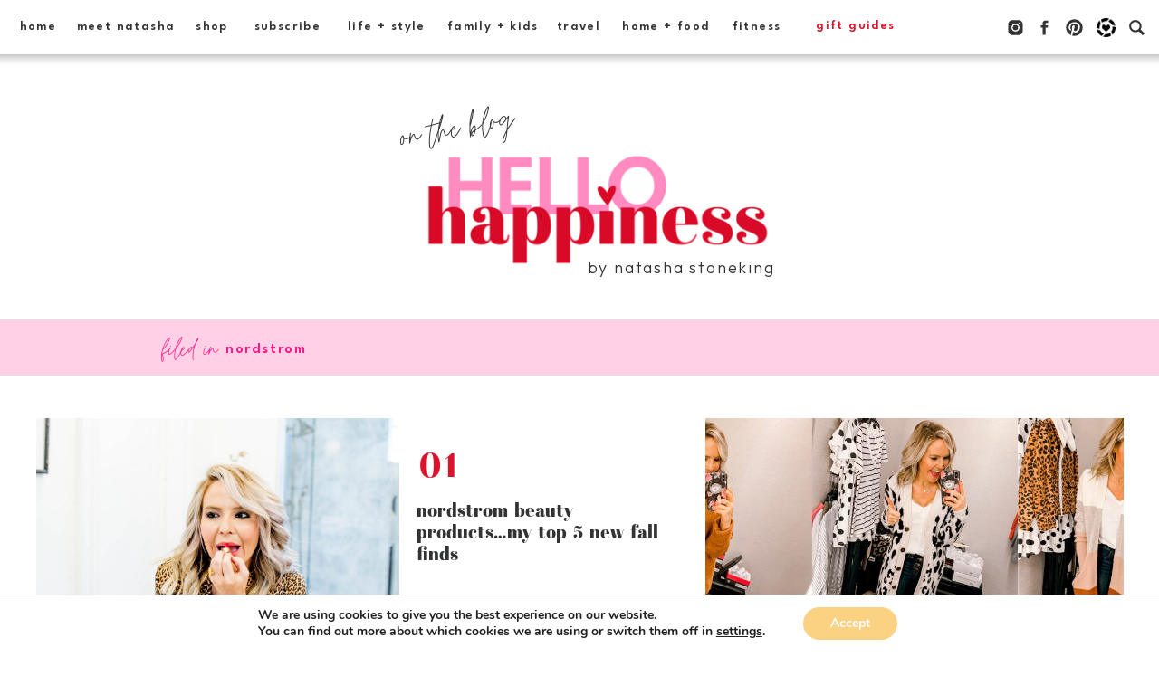

--- FILE ---
content_type: text/html; charset=UTF-8
request_url: https://hellohappinessblog.com/category/nordstrom/page/2/
body_size: 30112
content:
<!DOCTYPE html>
<html lang="en-US" class="d">
<head>
<link rel="stylesheet" type="text/css" href="//lib.showit.co/engine/2.6.4/showit.css" />
<meta name='robots' content='index, follow, max-image-preview:large, max-snippet:-1, max-video-preview:-1' />

	<!-- This site is optimized with the Yoast SEO plugin v19.3 - https://yoast.com/wordpress/plugins/seo/ -->
	<title>nordstrom Archives | Page 2 of 3 | Hello! Happiness</title>
	<link rel="canonical" href="https://hellohappinessblog.com/category/nordstrom/page/2/" />
	<link rel="prev" href="https://hellohappinessblog.com/category/nordstrom/" />
	<link rel="next" href="https://hellohappinessblog.com/category/nordstrom/page/3/" />
	<meta property="og:locale" content="en_US" />
	<meta property="og:type" content="article" />
	<meta property="og:title" content="nordstrom Archives | Page 2 of 3 | Hello! Happiness" />
	<meta property="og:url" content="https://hellohappinessblog.com/category/nordstrom/" />
	<meta property="og:site_name" content="Hello! Happiness" />
	<meta name="twitter:card" content="summary_large_image" />
	<script type="application/ld+json" class="yoast-schema-graph">{"@context":"https://schema.org","@graph":[{"@type":"WebSite","@id":"https://hellohappinessblog.com/#website","url":"https://hellohappinessblog.com/","name":"Hello! Happiness","description":"A Nashville Life + Style Blog","potentialAction":[{"@type":"SearchAction","target":{"@type":"EntryPoint","urlTemplate":"https://hellohappinessblog.com/?s={search_term_string}"},"query-input":"required name=search_term_string"}],"inLanguage":"en-US"},{"@type":"CollectionPage","@id":"https://hellohappinessblog.com/category/nordstrom/","url":"https://hellohappinessblog.com/category/nordstrom/page/2/","name":"nordstrom Archives | Page 2 of 3 | Hello! Happiness","isPartOf":{"@id":"https://hellohappinessblog.com/#website"},"breadcrumb":{"@id":"https://hellohappinessblog.com/category/nordstrom/page/2/#breadcrumb"},"inLanguage":"en-US","potentialAction":[{"@type":"ReadAction","target":["https://hellohappinessblog.com/category/nordstrom/page/2/"]}]},{"@type":"BreadcrumbList","@id":"https://hellohappinessblog.com/category/nordstrom/page/2/#breadcrumb","itemListElement":[{"@type":"ListItem","position":1,"name":"Home","item":"https://hellohappinessblog.com/"},{"@type":"ListItem","position":2,"name":"nordstrom"}]}]}</script>
	<!-- / Yoast SEO plugin. -->


<link rel='dns-prefetch' href='//fonts.googleapis.com' />
<link rel="alternate" type="application/rss+xml" title="Hello! Happiness &raquo; Feed" href="https://hellohappinessblog.com/feed/" />
<link rel="alternate" type="application/rss+xml" title="Hello! Happiness &raquo; Comments Feed" href="https://hellohappinessblog.com/comments/feed/" />
<link rel="alternate" type="application/rss+xml" title="Hello! Happiness &raquo; nordstrom Category Feed" href="https://hellohappinessblog.com/category/nordstrom/feed/" />
<script type="text/javascript">
/* <![CDATA[ */
window._wpemojiSettings = {"baseUrl":"https:\/\/s.w.org\/images\/core\/emoji\/16.0.1\/72x72\/","ext":".png","svgUrl":"https:\/\/s.w.org\/images\/core\/emoji\/16.0.1\/svg\/","svgExt":".svg","source":{"concatemoji":"https:\/\/hellohappinessblog.com\/wp-includes\/js\/wp-emoji-release.min.js?ver=6.8.3"}};
/*! This file is auto-generated */
!function(s,n){var o,i,e;function c(e){try{var t={supportTests:e,timestamp:(new Date).valueOf()};sessionStorage.setItem(o,JSON.stringify(t))}catch(e){}}function p(e,t,n){e.clearRect(0,0,e.canvas.width,e.canvas.height),e.fillText(t,0,0);var t=new Uint32Array(e.getImageData(0,0,e.canvas.width,e.canvas.height).data),a=(e.clearRect(0,0,e.canvas.width,e.canvas.height),e.fillText(n,0,0),new Uint32Array(e.getImageData(0,0,e.canvas.width,e.canvas.height).data));return t.every(function(e,t){return e===a[t]})}function u(e,t){e.clearRect(0,0,e.canvas.width,e.canvas.height),e.fillText(t,0,0);for(var n=e.getImageData(16,16,1,1),a=0;a<n.data.length;a++)if(0!==n.data[a])return!1;return!0}function f(e,t,n,a){switch(t){case"flag":return n(e,"\ud83c\udff3\ufe0f\u200d\u26a7\ufe0f","\ud83c\udff3\ufe0f\u200b\u26a7\ufe0f")?!1:!n(e,"\ud83c\udde8\ud83c\uddf6","\ud83c\udde8\u200b\ud83c\uddf6")&&!n(e,"\ud83c\udff4\udb40\udc67\udb40\udc62\udb40\udc65\udb40\udc6e\udb40\udc67\udb40\udc7f","\ud83c\udff4\u200b\udb40\udc67\u200b\udb40\udc62\u200b\udb40\udc65\u200b\udb40\udc6e\u200b\udb40\udc67\u200b\udb40\udc7f");case"emoji":return!a(e,"\ud83e\udedf")}return!1}function g(e,t,n,a){var r="undefined"!=typeof WorkerGlobalScope&&self instanceof WorkerGlobalScope?new OffscreenCanvas(300,150):s.createElement("canvas"),o=r.getContext("2d",{willReadFrequently:!0}),i=(o.textBaseline="top",o.font="600 32px Arial",{});return e.forEach(function(e){i[e]=t(o,e,n,a)}),i}function t(e){var t=s.createElement("script");t.src=e,t.defer=!0,s.head.appendChild(t)}"undefined"!=typeof Promise&&(o="wpEmojiSettingsSupports",i=["flag","emoji"],n.supports={everything:!0,everythingExceptFlag:!0},e=new Promise(function(e){s.addEventListener("DOMContentLoaded",e,{once:!0})}),new Promise(function(t){var n=function(){try{var e=JSON.parse(sessionStorage.getItem(o));if("object"==typeof e&&"number"==typeof e.timestamp&&(new Date).valueOf()<e.timestamp+604800&&"object"==typeof e.supportTests)return e.supportTests}catch(e){}return null}();if(!n){if("undefined"!=typeof Worker&&"undefined"!=typeof OffscreenCanvas&&"undefined"!=typeof URL&&URL.createObjectURL&&"undefined"!=typeof Blob)try{var e="postMessage("+g.toString()+"("+[JSON.stringify(i),f.toString(),p.toString(),u.toString()].join(",")+"));",a=new Blob([e],{type:"text/javascript"}),r=new Worker(URL.createObjectURL(a),{name:"wpTestEmojiSupports"});return void(r.onmessage=function(e){c(n=e.data),r.terminate(),t(n)})}catch(e){}c(n=g(i,f,p,u))}t(n)}).then(function(e){for(var t in e)n.supports[t]=e[t],n.supports.everything=n.supports.everything&&n.supports[t],"flag"!==t&&(n.supports.everythingExceptFlag=n.supports.everythingExceptFlag&&n.supports[t]);n.supports.everythingExceptFlag=n.supports.everythingExceptFlag&&!n.supports.flag,n.DOMReady=!1,n.readyCallback=function(){n.DOMReady=!0}}).then(function(){return e}).then(function(){var e;n.supports.everything||(n.readyCallback(),(e=n.source||{}).concatemoji?t(e.concatemoji):e.wpemoji&&e.twemoji&&(t(e.twemoji),t(e.wpemoji)))}))}((window,document),window._wpemojiSettings);
/* ]]> */
</script>
<link rel='stylesheet' id='sbi_styles-css' href='https://hellohappinessblog.com/wp-content/plugins/instagram-feed/css/sbi-styles.min.css?ver=6.0.6' type='text/css' media='all' />
<style id='wp-emoji-styles-inline-css' type='text/css'>

	img.wp-smiley, img.emoji {
		display: inline !important;
		border: none !important;
		box-shadow: none !important;
		height: 1em !important;
		width: 1em !important;
		margin: 0 0.07em !important;
		vertical-align: -0.1em !important;
		background: none !important;
		padding: 0 !important;
	}
</style>
<link rel='stylesheet' id='wp-block-library-css' href='https://hellohappinessblog.com/wp-includes/css/dist/block-library/style.min.css?ver=6.8.3' type='text/css' media='all' />
<style id='classic-theme-styles-inline-css' type='text/css'>
/*! This file is auto-generated */
.wp-block-button__link{color:#fff;background-color:#32373c;border-radius:9999px;box-shadow:none;text-decoration:none;padding:calc(.667em + 2px) calc(1.333em + 2px);font-size:1.125em}.wp-block-file__button{background:#32373c;color:#fff;text-decoration:none}
</style>
<style id='global-styles-inline-css' type='text/css'>
:root{--wp--preset--aspect-ratio--square: 1;--wp--preset--aspect-ratio--4-3: 4/3;--wp--preset--aspect-ratio--3-4: 3/4;--wp--preset--aspect-ratio--3-2: 3/2;--wp--preset--aspect-ratio--2-3: 2/3;--wp--preset--aspect-ratio--16-9: 16/9;--wp--preset--aspect-ratio--9-16: 9/16;--wp--preset--color--black: #000000;--wp--preset--color--cyan-bluish-gray: #abb8c3;--wp--preset--color--white: #ffffff;--wp--preset--color--pale-pink: #f78da7;--wp--preset--color--vivid-red: #cf2e2e;--wp--preset--color--luminous-vivid-orange: #ff6900;--wp--preset--color--luminous-vivid-amber: #fcb900;--wp--preset--color--light-green-cyan: #7bdcb5;--wp--preset--color--vivid-green-cyan: #00d084;--wp--preset--color--pale-cyan-blue: #8ed1fc;--wp--preset--color--vivid-cyan-blue: #0693e3;--wp--preset--color--vivid-purple: #9b51e0;--wp--preset--gradient--vivid-cyan-blue-to-vivid-purple: linear-gradient(135deg,rgba(6,147,227,1) 0%,rgb(155,81,224) 100%);--wp--preset--gradient--light-green-cyan-to-vivid-green-cyan: linear-gradient(135deg,rgb(122,220,180) 0%,rgb(0,208,130) 100%);--wp--preset--gradient--luminous-vivid-amber-to-luminous-vivid-orange: linear-gradient(135deg,rgba(252,185,0,1) 0%,rgba(255,105,0,1) 100%);--wp--preset--gradient--luminous-vivid-orange-to-vivid-red: linear-gradient(135deg,rgba(255,105,0,1) 0%,rgb(207,46,46) 100%);--wp--preset--gradient--very-light-gray-to-cyan-bluish-gray: linear-gradient(135deg,rgb(238,238,238) 0%,rgb(169,184,195) 100%);--wp--preset--gradient--cool-to-warm-spectrum: linear-gradient(135deg,rgb(74,234,220) 0%,rgb(151,120,209) 20%,rgb(207,42,186) 40%,rgb(238,44,130) 60%,rgb(251,105,98) 80%,rgb(254,248,76) 100%);--wp--preset--gradient--blush-light-purple: linear-gradient(135deg,rgb(255,206,236) 0%,rgb(152,150,240) 100%);--wp--preset--gradient--blush-bordeaux: linear-gradient(135deg,rgb(254,205,165) 0%,rgb(254,45,45) 50%,rgb(107,0,62) 100%);--wp--preset--gradient--luminous-dusk: linear-gradient(135deg,rgb(255,203,112) 0%,rgb(199,81,192) 50%,rgb(65,88,208) 100%);--wp--preset--gradient--pale-ocean: linear-gradient(135deg,rgb(255,245,203) 0%,rgb(182,227,212) 50%,rgb(51,167,181) 100%);--wp--preset--gradient--electric-grass: linear-gradient(135deg,rgb(202,248,128) 0%,rgb(113,206,126) 100%);--wp--preset--gradient--midnight: linear-gradient(135deg,rgb(2,3,129) 0%,rgb(40,116,252) 100%);--wp--preset--font-size--small: 13px;--wp--preset--font-size--medium: 20px;--wp--preset--font-size--large: 36px;--wp--preset--font-size--x-large: 42px;--wp--preset--spacing--20: 0.44rem;--wp--preset--spacing--30: 0.67rem;--wp--preset--spacing--40: 1rem;--wp--preset--spacing--50: 1.5rem;--wp--preset--spacing--60: 2.25rem;--wp--preset--spacing--70: 3.38rem;--wp--preset--spacing--80: 5.06rem;--wp--preset--shadow--natural: 6px 6px 9px rgba(0, 0, 0, 0.2);--wp--preset--shadow--deep: 12px 12px 50px rgba(0, 0, 0, 0.4);--wp--preset--shadow--sharp: 6px 6px 0px rgba(0, 0, 0, 0.2);--wp--preset--shadow--outlined: 6px 6px 0px -3px rgba(255, 255, 255, 1), 6px 6px rgba(0, 0, 0, 1);--wp--preset--shadow--crisp: 6px 6px 0px rgba(0, 0, 0, 1);}:where(.is-layout-flex){gap: 0.5em;}:where(.is-layout-grid){gap: 0.5em;}body .is-layout-flex{display: flex;}.is-layout-flex{flex-wrap: wrap;align-items: center;}.is-layout-flex > :is(*, div){margin: 0;}body .is-layout-grid{display: grid;}.is-layout-grid > :is(*, div){margin: 0;}:where(.wp-block-columns.is-layout-flex){gap: 2em;}:where(.wp-block-columns.is-layout-grid){gap: 2em;}:where(.wp-block-post-template.is-layout-flex){gap: 1.25em;}:where(.wp-block-post-template.is-layout-grid){gap: 1.25em;}.has-black-color{color: var(--wp--preset--color--black) !important;}.has-cyan-bluish-gray-color{color: var(--wp--preset--color--cyan-bluish-gray) !important;}.has-white-color{color: var(--wp--preset--color--white) !important;}.has-pale-pink-color{color: var(--wp--preset--color--pale-pink) !important;}.has-vivid-red-color{color: var(--wp--preset--color--vivid-red) !important;}.has-luminous-vivid-orange-color{color: var(--wp--preset--color--luminous-vivid-orange) !important;}.has-luminous-vivid-amber-color{color: var(--wp--preset--color--luminous-vivid-amber) !important;}.has-light-green-cyan-color{color: var(--wp--preset--color--light-green-cyan) !important;}.has-vivid-green-cyan-color{color: var(--wp--preset--color--vivid-green-cyan) !important;}.has-pale-cyan-blue-color{color: var(--wp--preset--color--pale-cyan-blue) !important;}.has-vivid-cyan-blue-color{color: var(--wp--preset--color--vivid-cyan-blue) !important;}.has-vivid-purple-color{color: var(--wp--preset--color--vivid-purple) !important;}.has-black-background-color{background-color: var(--wp--preset--color--black) !important;}.has-cyan-bluish-gray-background-color{background-color: var(--wp--preset--color--cyan-bluish-gray) !important;}.has-white-background-color{background-color: var(--wp--preset--color--white) !important;}.has-pale-pink-background-color{background-color: var(--wp--preset--color--pale-pink) !important;}.has-vivid-red-background-color{background-color: var(--wp--preset--color--vivid-red) !important;}.has-luminous-vivid-orange-background-color{background-color: var(--wp--preset--color--luminous-vivid-orange) !important;}.has-luminous-vivid-amber-background-color{background-color: var(--wp--preset--color--luminous-vivid-amber) !important;}.has-light-green-cyan-background-color{background-color: var(--wp--preset--color--light-green-cyan) !important;}.has-vivid-green-cyan-background-color{background-color: var(--wp--preset--color--vivid-green-cyan) !important;}.has-pale-cyan-blue-background-color{background-color: var(--wp--preset--color--pale-cyan-blue) !important;}.has-vivid-cyan-blue-background-color{background-color: var(--wp--preset--color--vivid-cyan-blue) !important;}.has-vivid-purple-background-color{background-color: var(--wp--preset--color--vivid-purple) !important;}.has-black-border-color{border-color: var(--wp--preset--color--black) !important;}.has-cyan-bluish-gray-border-color{border-color: var(--wp--preset--color--cyan-bluish-gray) !important;}.has-white-border-color{border-color: var(--wp--preset--color--white) !important;}.has-pale-pink-border-color{border-color: var(--wp--preset--color--pale-pink) !important;}.has-vivid-red-border-color{border-color: var(--wp--preset--color--vivid-red) !important;}.has-luminous-vivid-orange-border-color{border-color: var(--wp--preset--color--luminous-vivid-orange) !important;}.has-luminous-vivid-amber-border-color{border-color: var(--wp--preset--color--luminous-vivid-amber) !important;}.has-light-green-cyan-border-color{border-color: var(--wp--preset--color--light-green-cyan) !important;}.has-vivid-green-cyan-border-color{border-color: var(--wp--preset--color--vivid-green-cyan) !important;}.has-pale-cyan-blue-border-color{border-color: var(--wp--preset--color--pale-cyan-blue) !important;}.has-vivid-cyan-blue-border-color{border-color: var(--wp--preset--color--vivid-cyan-blue) !important;}.has-vivid-purple-border-color{border-color: var(--wp--preset--color--vivid-purple) !important;}.has-vivid-cyan-blue-to-vivid-purple-gradient-background{background: var(--wp--preset--gradient--vivid-cyan-blue-to-vivid-purple) !important;}.has-light-green-cyan-to-vivid-green-cyan-gradient-background{background: var(--wp--preset--gradient--light-green-cyan-to-vivid-green-cyan) !important;}.has-luminous-vivid-amber-to-luminous-vivid-orange-gradient-background{background: var(--wp--preset--gradient--luminous-vivid-amber-to-luminous-vivid-orange) !important;}.has-luminous-vivid-orange-to-vivid-red-gradient-background{background: var(--wp--preset--gradient--luminous-vivid-orange-to-vivid-red) !important;}.has-very-light-gray-to-cyan-bluish-gray-gradient-background{background: var(--wp--preset--gradient--very-light-gray-to-cyan-bluish-gray) !important;}.has-cool-to-warm-spectrum-gradient-background{background: var(--wp--preset--gradient--cool-to-warm-spectrum) !important;}.has-blush-light-purple-gradient-background{background: var(--wp--preset--gradient--blush-light-purple) !important;}.has-blush-bordeaux-gradient-background{background: var(--wp--preset--gradient--blush-bordeaux) !important;}.has-luminous-dusk-gradient-background{background: var(--wp--preset--gradient--luminous-dusk) !important;}.has-pale-ocean-gradient-background{background: var(--wp--preset--gradient--pale-ocean) !important;}.has-electric-grass-gradient-background{background: var(--wp--preset--gradient--electric-grass) !important;}.has-midnight-gradient-background{background: var(--wp--preset--gradient--midnight) !important;}.has-small-font-size{font-size: var(--wp--preset--font-size--small) !important;}.has-medium-font-size{font-size: var(--wp--preset--font-size--medium) !important;}.has-large-font-size{font-size: var(--wp--preset--font-size--large) !important;}.has-x-large-font-size{font-size: var(--wp--preset--font-size--x-large) !important;}
:where(.wp-block-post-template.is-layout-flex){gap: 1.25em;}:where(.wp-block-post-template.is-layout-grid){gap: 1.25em;}
:where(.wp-block-columns.is-layout-flex){gap: 2em;}:where(.wp-block-columns.is-layout-grid){gap: 2em;}
:root :where(.wp-block-pullquote){font-size: 1.5em;line-height: 1.6;}
</style>
<link rel='stylesheet' id='ubermenu-montserrat-css' href='//fonts.googleapis.com/css?family=Montserrat%3A%2C300%2C400%2C700&#038;ver=6.8.3' type='text/css' media='all' />
<link rel='stylesheet' id='simple-social-icons-font-css' href='https://hellohappinessblog.com/wp-content/plugins/simple-social-icons/css/style.css?ver=3.0.2' type='text/css' media='all' />
<link rel='stylesheet' id='pub-style-css' href='https://hellohappinessblog.com/wp-content/themes/showit/pubs/de55oiypr3slzmdb82kkbw/20251227154209Szp3gaj/assets/pub.css?ver=1766850139' type='text/css' media='all' />
<link rel='stylesheet' id='ubermenu-css' href='https://hellohappinessblog.com/wp-content/plugins/ubermenu/pro/assets/css/ubermenu.min.css?ver=3.6.1' type='text/css' media='all' />
<link rel='stylesheet' id='ubermenu-minimal-css' href='https://hellohappinessblog.com/wp-content/plugins/ubermenu/assets/css/skins/minimal.css?ver=6.8.3' type='text/css' media='all' />
<link rel='stylesheet' id='ubermenu-font-awesome-all-css' href='https://hellohappinessblog.com/wp-content/plugins/ubermenu/assets/fontawesome/css/all.min.css?ver=6.8.3' type='text/css' media='all' />
<link rel='stylesheet' id='moove_gdpr_frontend-css' href='https://hellohappinessblog.com/wp-content/plugins/gdpr-cookie-compliance/dist/styles/gdpr-main.css?ver=4.8.9' type='text/css' media='all' />
<style id='moove_gdpr_frontend-inline-css' type='text/css'>
#moove_gdpr_cookie_modal,#moove_gdpr_cookie_info_bar,.gdpr_cookie_settings_shortcode_content{font-family:Nunito,sans-serif}#moove_gdpr_save_popup_settings_button{background-color:#373737;color:#fff}#moove_gdpr_save_popup_settings_button:hover{background-color:#000}#moove_gdpr_cookie_info_bar .moove-gdpr-info-bar-container .moove-gdpr-info-bar-content a.mgbutton,#moove_gdpr_cookie_info_bar .moove-gdpr-info-bar-container .moove-gdpr-info-bar-content button.mgbutton{background-color:#fbd182}#moove_gdpr_cookie_modal .moove-gdpr-modal-content .moove-gdpr-modal-footer-content .moove-gdpr-button-holder a.mgbutton,#moove_gdpr_cookie_modal .moove-gdpr-modal-content .moove-gdpr-modal-footer-content .moove-gdpr-button-holder button.mgbutton,.gdpr_cookie_settings_shortcode_content .gdpr-shr-button.button-green{background-color:#fbd182;border-color:#fbd182}#moove_gdpr_cookie_modal .moove-gdpr-modal-content .moove-gdpr-modal-footer-content .moove-gdpr-button-holder a.mgbutton:hover,#moove_gdpr_cookie_modal .moove-gdpr-modal-content .moove-gdpr-modal-footer-content .moove-gdpr-button-holder button.mgbutton:hover,.gdpr_cookie_settings_shortcode_content .gdpr-shr-button.button-green:hover{background-color:#fff;color:#fbd182}#moove_gdpr_cookie_modal .moove-gdpr-modal-content .moove-gdpr-modal-close i,#moove_gdpr_cookie_modal .moove-gdpr-modal-content .moove-gdpr-modal-close span.gdpr-icon{background-color:#fbd182;border:1px solid #fbd182}#moove_gdpr_cookie_info_bar span.change-settings-button.focus-g,#moove_gdpr_cookie_info_bar span.change-settings-button:focus{-webkit-box-shadow:0 0 1px 3px #fbd182;-moz-box-shadow:0 0 1px 3px #fbd182;box-shadow:0 0 1px 3px #fbd182}#moove_gdpr_cookie_modal .moove-gdpr-modal-content .moove-gdpr-modal-close i:hover,#moove_gdpr_cookie_modal .moove-gdpr-modal-content .moove-gdpr-modal-close span.gdpr-icon:hover,#moove_gdpr_cookie_info_bar span[data-href]>u.change-settings-button{color:#fbd182}#moove_gdpr_cookie_modal .moove-gdpr-modal-content .moove-gdpr-modal-left-content #moove-gdpr-menu li.menu-item-selected a span.gdpr-icon,#moove_gdpr_cookie_modal .moove-gdpr-modal-content .moove-gdpr-modal-left-content #moove-gdpr-menu li.menu-item-selected button span.gdpr-icon{color:inherit}#moove_gdpr_cookie_modal .moove-gdpr-modal-content .moove-gdpr-modal-left-content #moove-gdpr-menu li a span.gdpr-icon,#moove_gdpr_cookie_modal .moove-gdpr-modal-content .moove-gdpr-modal-left-content #moove-gdpr-menu li button span.gdpr-icon{color:inherit}#moove_gdpr_cookie_modal .gdpr-acc-link{line-height:0;font-size:0;color:transparent;position:absolute}#moove_gdpr_cookie_modal .moove-gdpr-modal-content .moove-gdpr-modal-close:hover i,#moove_gdpr_cookie_modal .moove-gdpr-modal-content .moove-gdpr-modal-left-content #moove-gdpr-menu li a,#moove_gdpr_cookie_modal .moove-gdpr-modal-content .moove-gdpr-modal-left-content #moove-gdpr-menu li button,#moove_gdpr_cookie_modal .moove-gdpr-modal-content .moove-gdpr-modal-left-content #moove-gdpr-menu li button i,#moove_gdpr_cookie_modal .moove-gdpr-modal-content .moove-gdpr-modal-left-content #moove-gdpr-menu li a i,#moove_gdpr_cookie_modal .moove-gdpr-modal-content .moove-gdpr-tab-main .moove-gdpr-tab-main-content a:hover,#moove_gdpr_cookie_info_bar.moove-gdpr-dark-scheme .moove-gdpr-info-bar-container .moove-gdpr-info-bar-content a.mgbutton:hover,#moove_gdpr_cookie_info_bar.moove-gdpr-dark-scheme .moove-gdpr-info-bar-container .moove-gdpr-info-bar-content button.mgbutton:hover,#moove_gdpr_cookie_info_bar.moove-gdpr-dark-scheme .moove-gdpr-info-bar-container .moove-gdpr-info-bar-content a:hover,#moove_gdpr_cookie_info_bar.moove-gdpr-dark-scheme .moove-gdpr-info-bar-container .moove-gdpr-info-bar-content button:hover,#moove_gdpr_cookie_info_bar.moove-gdpr-dark-scheme .moove-gdpr-info-bar-container .moove-gdpr-info-bar-content span.change-settings-button:hover,#moove_gdpr_cookie_info_bar.moove-gdpr-dark-scheme .moove-gdpr-info-bar-container .moove-gdpr-info-bar-content u.change-settings-button:hover,#moove_gdpr_cookie_info_bar span[data-href]>u.change-settings-button,#moove_gdpr_cookie_info_bar.moove-gdpr-dark-scheme .moove-gdpr-info-bar-container .moove-gdpr-info-bar-content a.mgbutton.focus-g,#moove_gdpr_cookie_info_bar.moove-gdpr-dark-scheme .moove-gdpr-info-bar-container .moove-gdpr-info-bar-content button.mgbutton.focus-g,#moove_gdpr_cookie_info_bar.moove-gdpr-dark-scheme .moove-gdpr-info-bar-container .moove-gdpr-info-bar-content a.focus-g,#moove_gdpr_cookie_info_bar.moove-gdpr-dark-scheme .moove-gdpr-info-bar-container .moove-gdpr-info-bar-content button.focus-g,#moove_gdpr_cookie_info_bar.moove-gdpr-dark-scheme .moove-gdpr-info-bar-container .moove-gdpr-info-bar-content a.mgbutton:focus,#moove_gdpr_cookie_info_bar.moove-gdpr-dark-scheme .moove-gdpr-info-bar-container .moove-gdpr-info-bar-content button.mgbutton:focus,#moove_gdpr_cookie_info_bar.moove-gdpr-dark-scheme .moove-gdpr-info-bar-container .moove-gdpr-info-bar-content a:focus,#moove_gdpr_cookie_info_bar.moove-gdpr-dark-scheme .moove-gdpr-info-bar-container .moove-gdpr-info-bar-content button:focus,#moove_gdpr_cookie_info_bar.moove-gdpr-dark-scheme .moove-gdpr-info-bar-container .moove-gdpr-info-bar-content span.change-settings-button.focus-g,span.change-settings-button:focus,#moove_gdpr_cookie_info_bar.moove-gdpr-dark-scheme .moove-gdpr-info-bar-container .moove-gdpr-info-bar-content u.change-settings-button.focus-g,#moove_gdpr_cookie_info_bar.moove-gdpr-dark-scheme .moove-gdpr-info-bar-container .moove-gdpr-info-bar-content u.change-settings-button:focus{color:#fbd182}#moove_gdpr_cookie_modal.gdpr_lightbox-hide{display:none}
</style>
<script type="text/javascript" src="https://hellohappinessblog.com/wp-includes/js/jquery/jquery.min.js?ver=3.7.1" id="jquery-core-js"></script>
<script type="text/javascript" id="jquery-core-js-after">
/* <![CDATA[ */
$ = jQuery;
/* ]]> */
</script>
<script type="text/javascript" src="https://hellohappinessblog.com/wp-includes/js/jquery/jquery-migrate.min.js?ver=3.4.1" id="jquery-migrate-js"></script>
<script type="text/javascript" src="https://hellohappinessblog.com/wp-content/themes/showit/pubs/de55oiypr3slzmdb82kkbw/20251227154209Szp3gaj/assets/pub.js?ver=1766850139" id="pub-script-js"></script>
<link rel="https://api.w.org/" href="https://hellohappinessblog.com/wp-json/" /><link rel="alternate" title="JSON" type="application/json" href="https://hellohappinessblog.com/wp-json/wp/v2/categories/15" /><link rel="EditURI" type="application/rsd+xml" title="RSD" href="https://hellohappinessblog.com/xmlrpc.php?rsd" />
		<script type="text/javascript" async defer data-pin-color="" 
					 data-pin-height="28"  data-pin-hover="true" src="https://hellohappinessblog.com/wp-content/plugins/pinterest-pin-it-button-on-image-hover-and-post/js/pinit.js"></script>
		<style id="ubermenu-custom-generated-css">
/** Font Awesome 4 Compatibility **/
.fa{font-style:normal;font-variant:normal;font-weight:normal;font-family:FontAwesome;}

/** UberMenu Custom Menu Styles (Customizer) **/
/* main */
 .ubermenu-main .ubermenu-item-level-0 > .ubermenu-target { text-transform:uppercase; }
 .ubermenu-main .ubermenu-submenu .ubermenu-item-header > .ubermenu-target, .ubermenu-main .ubermenu-tab > .ubermenu-target { text-transform:uppercase; }
 .ubermenu-main .ubermenu-item-normal > .ubermenu-target { text-transform:uppercase; }
 .ubermenu-main .ubermenu-target > .ubermenu-target-description { text-transform:uppercase; }
 .ubermenu-main, .ubermenu-main .ubermenu-target, .ubermenu-main .ubermenu-nav .ubermenu-item-level-0 .ubermenu-target, .ubermenu-main div, .ubermenu-main p, .ubermenu-main input { font-family:'Montserrat', sans-serif; font-weight:400; }
 .ubermenu-main, .ubermenu-main .ubermenu-target, .ubermenu-main .ubermenu-nav .ubermenu-item-level-0 .ubermenu-target { font:500 12px/24px Montserrat, sans-serif; }


/* Status: Loaded from Transient */

</style><link rel="icon" href="https://hellohappinessblog.com/wp-content/uploads/hhlogo-1-150x150.png" sizes="32x32" />
<link rel="icon" href="https://hellohappinessblog.com/wp-content/uploads/hhlogo-1.png" sizes="192x192" />
<link rel="apple-touch-icon" href="https://hellohappinessblog.com/wp-content/uploads/hhlogo-1.png" />
<meta name="msapplication-TileImage" content="https://hellohappinessblog.com/wp-content/uploads/hhlogo-1.png" />

<meta charset="UTF-8" />
<meta name="viewport" content="width=device-width, initial-scale=1" />
<link rel="icon" type="image/png" href="//static.showit.co/200/JH9R1RCKTNCINQ0FtFQmUQ/171490/heart_favicon.png" />
<link rel="preconnect" href="https://static.showit.co" />

<link rel="preconnect" href="https://fonts.googleapis.com">
<link rel="preconnect" href="https://fonts.gstatic.com" crossorigin>
<link href="https://fonts.googleapis.com/css?family=League+Spartan:600|Outfit:300" rel="stylesheet" type="text/css"/>
<style>
@font-face{font-family:Moontime Script;src:url('//static.showit.co/file/yWBaHQlZR52tpcnwGuKxSQ/171490/moontime-script.woff');}
@font-face{font-family:Chilead;src:url('//static.showit.co/file/rYViB4gRTXKWG9D9T310PA/171490/chilead-regular.woff');}
</style>
<script id="init_data" type="application/json">
{"mobile":{"w":320},"desktop":{"w":1200,"bgFillType":"color","bgColor":"colors-7"},"sid":"de55oiypr3slzmdb82kkbw","break":768,"assetURL":"//static.showit.co","contactFormId":"171490/302824","cfAction":"aHR0cHM6Ly9jbGllbnRzZXJ2aWNlLnNob3dpdC5jby9jb250YWN0Zm9ybQ==","sgAction":"aHR0cHM6Ly9jbGllbnRzZXJ2aWNlLnNob3dpdC5jby9zb2NpYWxncmlk","blockData":[{"slug":"menu","visible":"a","states":[{"d":{"bgFillType":"color","bgColor":"#000000:0","bgMediaType":"none"},"m":{"bgFillType":"color","bgColor":"#000000:0","bgMediaType":"none"},"slug":"no-drop-down"},{"d":{"bgFillType":"color","bgColor":"#000000:0","bgMediaType":"none"},"m":{"bgFillType":"color","bgColor":"#000000:0","bgMediaType":"none"},"slug":"meet-natasha-drop"},{"d":{"bgFillType":"color","bgColor":"#000000:0","bgMediaType":"none"},"m":{"bgFillType":"color","bgColor":"#000000:0","bgMediaType":"none"},"slug":"shop-drop-down"}],"d":{"h":60,"w":1200,"locking":{"side":"st","scrollOffset":1},"bgFillType":"color","bgColor":"colors-7","bgMediaType":"none"},"m":{"h":60,"w":320,"locking":{"side":"st","scrollOffset":1},"bgFillType":"color","bgColor":"colors-7","bgMediaType":"none"},"stateTrans":[{},{},{}]},{"slug":"blog-hero","visible":"a","states":[],"d":{"h":293,"w":1200,"bgFillType":"color","bgColor":"colors-7","bgMediaType":"none"},"m":{"h":184,"w":320,"bgFillType":"color","bgColor":"colors-7","bgMediaType":"none"}},{"slug":"category-title","visible":"a","states":[],"d":{"h":62,"w":1200,"bgFillType":"color","bgColor":"colors-2:20","bgMediaType":"none"},"m":{"h":116,"w":320,"bgFillType":"color","bgColor":"colors-2:20","bgMediaType":"none"}},{"slug":"spacer","visible":"a","states":[],"d":{"h":47,"w":1200,"bgFillType":"color","bgColor":"colors-7","bgMediaType":"none"},"m":{"h":35,"w":320,"bgFillType":"color","bgColor":"colors-7","bgMediaType":"none"}},{"slug":"post-mosaic","visible":"d","states":[{"d":{"bgFillType":"color","bgColor":"#000000:0","bgMediaType":"none"},"m":{"bgFillType":"color","bgColor":"#000000:0","bgMediaType":"none"},"slug":"post-1"},{"d":{"bgFillType":"color","bgColor":"#000000:0","bgMediaType":"none"},"m":{"bgFillType":"color","bgColor":"#000000:0","bgMediaType":"none"},"slug":"post-2"},{"d":{"bgFillType":"color","bgColor":"#000000:0","bgMediaType":"none"},"m":{"bgFillType":"color","bgColor":"#000000:0","bgMediaType":"none"},"slug":"post-3"}],"d":{"h":719,"w":1200,"bgFillType":"color","bgColor":"colors-7","bgMediaType":"none"},"m":{"h":704,"w":320,"bgFillType":"color","bgColor":"colors-7","bgMediaType":"none"},"ps":[{"trigger":"onscreen","type":"show","block":"opt-in-pop-up","once":1}],"stateTrans":[{},{},{}]},{"slug":"post-layout","visible":"a","states":[],"d":{"h":603,"w":1200,"locking":{"offset":100},"nature":"dH","bgFillType":"color","bgColor":"colors-7","bgMediaType":"none"},"m":{"h":722,"w":320,"nature":"dH","bgFillType":"color","bgColor":"colors-7","bgMediaType":"none"}},{"slug":"end-post-loop","visible":"a","states":[],"d":{"h":1,"w":1200,"bgFillType":"color","bgColor":"colors-7","bgMediaType":"none"},"m":{"h":1,"w":320,"bgFillType":"color","bgColor":"#FFFFFF","bgMediaType":"none"}},{"slug":"pagination","visible":"a","states":[],"d":{"h":76,"w":1200,"nature":"dH","bgFillType":"color","bgColor":"colors-7","bgMediaType":"none"},"m":{"h":71,"w":320,"nature":"dH","bgFillType":"color","bgColor":"colors-7","bgMediaType":"none"}},{"slug":"spacer-1","visible":"a","states":[],"d":{"h":47,"w":1200,"bgFillType":"color","bgColor":"colors-7","bgMediaType":"none"},"m":{"h":35,"w":320,"bgFillType":"color","bgColor":"colors-7","bgMediaType":"none"}},{"slug":"photo-break","visible":"a","states":[],"d":{"h":436,"w":1200,"bgFillType":"color","bgColor":"colors-7","bgMediaType":"image","bgImage":{"key":"Hx8RYJuOS7m7x6g1-XpEVA/171490/hello-happiness-natasha-stoneking-top-us-life-and-style-blog-6.jpg","aspect_ratio":0.66667,"title":"Hello-Happiness-Natasha-Stoneking-Top-US-Life-and-Style-Blog-6","type":"asset"},"bgOpacity":100,"bgPos":"cm","bgScale":"cover","bgScroll":"x"},"m":{"h":329,"w":320,"bgFillType":"color","bgColor":"colors-7","bgMediaType":"image","bgImage":{"key":"PXky_IjmQCuBE4jsjc1a7g/shared/elizabeth_mccravy_showit_brand_and_website_designer_-_art_walls2.jpg","aspect_ratio":0.66658,"title":"Elizabeth McCravy Showit Brand and Website Designer - Art Walls2","type":"asset"},"bgOpacity":100,"bgPos":"cm","bgScale":"cover","bgScroll":"p"}},{"slug":"footer-instagram","visible":"a","states":[],"d":{"h":220,"w":1200,"bgFillType":"color","bgColor":"colors-7","bgMediaType":"none"},"m":{"h":321,"w":320,"bgFillType":"color","bgColor":"colors-7","bgMediaType":"none"}},{"slug":"footer-nav","visible":"a","states":[],"d":{"h":326,"w":1200,"bgFillType":"color","bgColor":"colors-7","bgMediaType":"none"},"m":{"h":1194,"w":320,"bgFillType":"color","bgColor":"colors-7","bgMediaType":"none"}},{"slug":"please-leave-em-shop-credit","visible":"a","states":[{"d":{"bgFillType":"color","bgColor":"#000000:0","bgMediaType":"none"},"m":{"bgFillType":"color","bgColor":"#000000:0","bgMediaType":"none"},"slug":"view-1"},{"d":{"bgFillType":"color","bgColor":"#000000:0","bgMediaType":"none"},"m":{"bgFillType":"color","bgColor":"#000000:0","bgMediaType":"none"},"slug":"view-1-1"}],"d":{"h":37,"w":1200,"bgFillType":"color","bgColor":"colors-0","bgMediaType":"none"},"m":{"h":55,"w":320,"bgFillType":"color","bgColor":"colors-0","bgMediaType":"none"},"stateTrans":[{},{}]},{"slug":"opt-in-pop-up","visible":"a","states":[],"d":{"h":501,"w":1200,"locking":{"side":"t","offset":0,"scrollOffset":1},"nature":"wH","stateTrIn":{"type":"none"},"stateTrOut":{"type":"none"},"bgFillType":"color","bgColor":"colors-7:60","bgMediaType":"none"},"m":{"h":430,"w":320,"locking":{"side":"t","offset":20},"nature":"wH","bgFillType":"color","bgColor":"colors-7:60","bgMediaType":"none"}},{"slug":"mobile-menu","visible":"m","states":[{"d":{"bgFillType":"color","bgColor":"#000000:0","bgMediaType":"none"},"m":{"bgFillType":"color","bgColor":"#000000:0","bgMediaType":"none"},"slug":"menu-opened"},{"d":{"bgFillType":"color","bgColor":"#000000:0","bgMediaType":"none"},"m":{"bgFillType":"color","bgColor":"colors-1:10","bgMediaType":"none"},"slug":"shop-drop-down"},{"d":{"bgFillType":"color","bgColor":"#000000:0","bgMediaType":"none"},"m":{"bgFillType":"color","bgColor":"colors-1:10","bgMediaType":"none"},"slug":"meet-natasha-drop"}],"d":{"h":1,"w":1200,"locking":{"side":"st","offset":99},"bgFillType":"color","bgColor":"#000000:0","bgMediaType":"none"},"m":{"h":570,"w":320,"locking":{"scrollOffset":1,"side":"t"},"nature":"wH","bgFillType":"color","bgColor":"colors-7","bgMediaType":"none"},"stateTrans":[{},{},{}]}],"elementData":[{"type":"simple","visible":"a","id":"menu_0","blockId":"menu","m":{"x":-7,"y":0,"w":334,"h":60,"a":0},"d":{"x":-11,"y":0,"w":1222,"h":60,"a":0,"lockH":"s"}},{"type":"icon","visible":"d","id":"menu_1","blockId":"menu","m":{"x":-146,"y":109,"w":50,"h":50,"a":0},"d":{"x":1165,"y":20,"w":21,"h":21,"a":0,"lockH":"r"}},{"type":"graphic","visible":"d","id":"menu_2","blockId":"menu","m":{"x":139,"y":9,"w":42,"h":42,"a":0},"d":{"x":1131,"y":20,"w":21,"h":21,"a":0,"lockH":"r"},"c":{"key":"NkxwQgiyRWG4SnBP6GxCVw/171490/ltk_icon.png","aspect_ratio":1.0017}},{"type":"icon","visible":"d","id":"menu_3","blockId":"menu","m":{"x":-146,"y":109,"w":50,"h":50,"a":0},"d":{"x":1096,"y":20,"w":21,"h":21,"a":0,"lockH":"r"}},{"type":"icon","visible":"d","id":"menu_4","blockId":"menu","m":{"x":-174,"y":111,"w":50,"h":50,"a":0},"d":{"x":1063,"y":20,"w":21,"h":21,"a":0,"lockH":"r"}},{"type":"icon","visible":"d","id":"menu_5","blockId":"menu","m":{"x":-105,"y":109,"w":50,"h":50,"a":0},"d":{"x":1031,"y":20,"w":21,"h":21,"a":0,"lockH":"r"}},{"type":"text","visible":"d","id":"menu_6","blockId":"menu","m":{"x":53,"y":41,"w":83,"h":21,"a":0},"d":{"x":885,"y":18,"w":120,"h":23,"a":0,"lockH":"l"}},{"type":"text","visible":"d","id":"menu_7","blockId":"menu","m":{"x":53,"y":41,"w":83,"h":21,"a":0},"d":{"x":801,"y":19,"w":69,"h":23,"a":0,"lockH":"l"}},{"type":"text","visible":"d","id":"menu_8","blockId":"menu","m":{"x":53,"y":41,"w":83,"h":21,"a":0},"d":{"x":684,"y":19,"w":103,"h":23,"a":0,"lockH":"l"}},{"type":"text","visible":"d","id":"menu_9","blockId":"menu","m":{"x":53,"y":41,"w":83,"h":21,"a":0},"d":{"x":609,"y":19,"w":60,"h":23,"a":0,"lockH":"l"}},{"type":"text","visible":"d","id":"menu_10","blockId":"menu","m":{"x":53,"y":41,"w":83,"h":21,"a":0},"d":{"x":493,"y":19,"w":102,"h":23,"a":0,"lockH":"l"}},{"type":"text","visible":"d","id":"menu_11","blockId":"menu","m":{"x":53,"y":41,"w":83,"h":21,"a":0},"d":{"x":376,"y":19,"w":102,"h":23,"a":0,"lockH":"l"}},{"type":"text","visible":"d","id":"menu_12","blockId":"menu","m":{"x":53,"y":41,"w":83,"h":21,"a":0},"d":{"x":273,"y":19,"w":89,"h":23,"a":0,"lockH":"l"}},{"type":"text","visible":"d","id":"menu_13","blockId":"menu","m":{"x":53,"y":41,"w":83,"h":21,"a":0},"d":{"x":210,"y":19,"w":48,"h":23,"a":0,"lockH":"l"}},{"type":"text","visible":"d","id":"menu_14","blockId":"menu","m":{"x":53,"y":41,"w":83,"h":21,"a":0},"d":{"x":82,"y":19,"w":114,"h":23,"a":0,"lockH":"l"}},{"type":"text","visible":"d","id":"menu_15","blockId":"menu","m":{"x":53,"y":41,"w":83,"h":21,"a":0},"d":{"x":17,"y":19,"w":50,"h":23,"a":0,"lockH":"l"}},{"type":"icon","visible":"m","id":"menu_16","blockId":"menu","m":{"x":128,"y":12,"w":71,"h":37,"a":0},"d":{"x":1161,"y":37,"w":35,"h":35,"a":0},"pc":[{"type":"show","block":"mobile-menu"}]},{"type":"text","visible":"m","id":"menu_17","blockId":"menu","m":{"x":109,"y":23,"w":40,"h":15,"a":90},"d":{"x":738,"y":11,"w":69,"h":23,"a":0,"lockH":"ls"},"pc":[{"type":"show","block":"mobile-menu"}]},{"type":"simple","visible":"d","id":"menu_meet-natasha-drop_0","blockId":"menu","m":{"x":48,"y":9,"w":224,"h":42,"a":0},"d":{"x":28,"y":60,"w":218,"h":149,"a":0,"lockH":"l"}},{"type":"text","visible":"d","id":"menu_meet-natasha-drop_1","blockId":"menu","m":{"x":53,"y":41,"w":83,"h":21,"a":0},"d":{"x":40,"y":83,"w":196,"h":108,"a":0,"lockH":"l"}},{"type":"text","visible":"d","id":"menu_meet-natasha-drop_2","blockId":"menu","m":{"x":53,"y":41,"w":83,"h":21,"a":0},"d":{"x":82,"y":19,"w":114,"h":23,"a":0,"lockH":"l"}},{"type":"simple","visible":"d","id":"menu_shop-drop-down_0","blockId":"menu","m":{"x":48,"y":9,"w":224,"h":42,"a":0},"d":{"x":126,"y":55,"w":218,"h":155,"a":0,"lockH":"l"}},{"type":"text","visible":"d","id":"menu_shop-drop-down_1","blockId":"menu","m":{"x":53,"y":41,"w":83,"h":21,"a":0},"d":{"x":138,"y":81,"w":196,"h":96,"a":0,"lockH":"l"}},{"type":"text","visible":"d","id":"menu_shop-drop-down_2","blockId":"menu","m":{"x":53,"y":41,"w":83,"h":21,"a":0},"d":{"x":210,"y":19,"w":48,"h":23,"a":0,"lockH":"l"}},{"type":"graphic","visible":"a","id":"blog-hero_0","blockId":"blog-hero","m":{"x":55,"y":65,"w":224,"h":87,"a":0},"d":{"x":424,"y":95,"w":394,"h":153,"a":0},"c":{"key":"SariTebfQWaSGeO5Pks-pA/171490/hello_happiness_logo_alternate_hot_pink.png","aspect_ratio":2.57642}},{"type":"text","visible":"a","id":"blog-hero_1","blockId":"blog-hero","m":{"x":153,"y":134,"w":131,"h":17,"a":0},"d":{"x":591,"y":222,"w":242,"h":31,"a":0}},{"type":"text","visible":"a","id":"blog-hero_2","blockId":"blog-hero","m":{"x":10,"y":31,"w":160,"h":38,"a":350},"d":{"x":370,"y":57,"w":189,"h":45,"a":-10}},{"type":"text","visible":"a","id":"category-title_0","blockId":"category-title","m":{"x":21,"y":64,"w":278,"h":30,"a":0},"d":{"x":209,"y":21,"w":352,"h":24,"a":0}},{"type":"text","visible":"a","id":"category-title_1","blockId":"category-title","m":{"x":97,"y":18,"w":126,"h":44,"a":0},"d":{"x":75,"y":21,"w":126,"h":24,"a":0}},{"type":"simple","visible":"a","id":"post-mosaic_post-1_0","blockId":"post-mosaic","m":{"x":119,"y":640,"w":82,"h":3,"a":0,"lockV":"b"},"d":{"x":383,"y":244,"w":128,"h":4,"a":0}},{"type":"graphic","visible":"a","id":"post-mosaic_post-1_1","blockId":"post-mosaic","m":{"x":-3,"y":1,"w":326,"h":200,"a":0},"d":{"x":0,"y":0,"w":401,"h":272,"a":0},"c":{"key":"pFDuHXi0QDCcplE0YSYW8Q/171490/yin_and_yang_caroline_and_carson.jpg","aspect_ratio":1.5}},{"type":"text","visible":"a","id":"post-mosaic_post-1_2","blockId":"post-mosaic","m":{"x":98,"y":616,"w":124,"h":18,"a":0,"lockV":"b"},"d":{"x":418,"y":218,"w":94,"h":22,"a":0}},{"type":"text","visible":"a","id":"post-mosaic_post-1_3","blockId":"post-mosaic","m":{"x":46,"y":289,"w":256,"h":65,"a":0},"d":{"x":420,"y":89,"w":267,"h":103,"a":0}},{"type":"text","visible":"a","id":"post-mosaic_post-1_4","blockId":"post-mosaic","m":{"x":15,"y":215,"w":60,"h":41,"a":0},"d":{"x":423,"y":29,"w":59,"h":45,"a":0}},{"type":"simple","visible":"a","id":"post-mosaic_post-2_0","blockId":"post-mosaic","m":{"x":119,"y":640,"w":82,"h":3,"a":0,"lockV":"b"},"d":{"x":198,"y":587,"w":128,"h":4,"a":0}},{"type":"graphic","visible":"a","id":"post-mosaic_post-2_1","blockId":"post-mosaic","m":{"x":-3,"y":341,"w":164,"h":320,"a":0},"d":{"x":313,"y":375,"w":366,"h":306,"a":0},"c":{"key":"sO3d02Z-ScOW1X_5yybxdQ/171490/hello-happiness-natasha-stoneking-top-us-life-and-style-blog-5.jpg","aspect_ratio":0.66667}},{"type":"text","visible":"a","id":"post-mosaic_post-2_2","blockId":"post-mosaic","m":{"x":98,"y":616,"w":124,"h":18,"a":0,"lockV":"b"},"d":{"x":201,"y":561,"w":94,"h":22,"a":0}},{"type":"text","visible":"a","id":"post-mosaic_post-2_3","blockId":"post-mosaic","m":{"x":46,"y":289,"w":256,"h":65,"a":0},"d":{"x":24,"y":437,"w":267,"h":103,"a":0}},{"type":"text","visible":"a","id":"post-mosaic_post-2_4","blockId":"post-mosaic","m":{"x":168,"y":536,"w":60,"h":41,"a":0},"d":{"x":227,"y":374,"w":59,"h":45,"a":0}},{"type":"graphic","visible":"a","id":"post-mosaic_post-3_0","blockId":"post-mosaic","m":{"x":-3,"y":22,"w":326,"h":242,"a":0,"gs":{"p":105}},"d":{"x":739,"y":0,"w":462,"h":683,"a":0,"gs":{"t":"cover","p":105}},"c":{"key":"_YU15bQLQvOY9vLGyIwJow/171490/hello-happiness-natasha-stoneking-top-us-life-and-style-blog-36.jpg","aspect_ratio":0.66667}},{"type":"simple","visible":"a","id":"post-mosaic_post-3_1","blockId":"post-mosaic","m":{"x":160,"y":403,"w":161,"h":126,"a":0},"d":{"x":769,"y":433,"w":403,"h":227,"a":0}},{"type":"simple","visible":"a","id":"post-mosaic_post-3_2","blockId":"post-mosaic","m":{"x":119,"y":640,"w":82,"h":3,"a":0,"lockV":"b"},"d":{"x":931,"y":635,"w":79,"h":4,"a":0}},{"type":"text","visible":"a","id":"post-mosaic_post-3_3","blockId":"post-mosaic","m":{"x":98,"y":616,"w":124,"h":18,"a":0,"lockV":"b"},"d":{"x":924,"y":609,"w":94,"h":22,"a":0}},{"type":"text","visible":"a","id":"post-mosaic_post-3_4","blockId":"post-mosaic","m":{"x":46,"y":289,"w":256,"h":65,"a":0},"d":{"x":802,"y":511,"w":338,"h":72,"a":0}},{"type":"text","visible":"a","id":"post-mosaic_post-3_5","blockId":"post-mosaic","m":{"x":172,"y":413,"w":60,"h":41,"a":0},"d":{"x":941,"y":456,"w":59,"h":45,"a":0}},{"type":"graphic","visible":"a","id":"post-layout_0","blockId":"post-layout","m":{"x":-3,"y":22,"w":326,"h":242,"a":0,"gs":{"p":105}},"d":{"x":201,"y":54,"w":369,"h":496,"a":0,"gs":{"t":"cover","p":105}},"c":{"key":"0iXYoPiwT3eURFM4vtMXVg/171490/hello-happiness-natasha-stoneking-top-us-life-and-style-blog-16.jpg","aspect_ratio":0.66667}},{"type":"simple","visible":"a","id":"post-layout_1","blockId":"post-layout","m":{"x":17,"y":247,"w":287,"h":420,"a":0,"lockV":"b"},"d":{"x":526,"y":85,"w":473,"h":435,"a":0}},{"type":"simple","visible":"a","id":"post-layout_2","blockId":"post-layout","m":{"x":119,"y":634,"w":82,"h":3,"a":0,"lockV":"b"},"d":{"x":883,"y":490,"w":91,"h":4,"a":0}},{"type":"text","visible":"a","id":"post-layout_3","blockId":"post-layout","m":{"x":98,"y":610,"w":124,"h":18,"a":0,"lockV":"b"},"d":{"x":881,"y":464,"w":94,"h":22,"a":0}},{"type":"text","visible":"a","id":"post-layout_4","blockId":"post-layout","m":{"x":35,"y":431,"w":250,"h":154,"a":0,"lockV":"b"},"d":{"x":607,"y":281,"w":306,"h":118,"a":0,"lockV":"b"}},{"type":"text","visible":"a","id":"post-layout_5","blockId":"post-layout","m":{"x":35,"y":339,"w":250,"h":76,"a":0},"d":{"x":607,"y":188,"w":309,"h":84,"a":0}},{"type":"simple","visible":"a","id":"post-layout_6","blockId":"post-layout","m":{"x":114,"y":313,"w":92,"h":3,"a":0},"d":{"x":607,"y":166,"w":145,"h":3,"a":0}},{"type":"text","visible":"a","id":"post-layout_7","blockId":"post-layout","m":{"x":35,"y":271,"w":250,"h":28,"a":0},"d":{"x":607,"y":130,"w":306,"h":28,"a":0}},{"type":"simple","visible":"a","id":"pagination_0","blockId":"pagination","m":{"x":48,"y":11,"w":224,"h":49.699999999999996,"a":0},"d":{"x":431,"y":14,"w":338,"h":48,"a":0}},{"type":"text","visible":"a","id":"pagination_1","blockId":"pagination","m":{"x":13,"y":23,"w":295,"h":29,"a":0},"d":{"x":447,"y":27,"w":306,"h":31,"a":0}},{"type":"social","visible":"a","id":"footer-instagram_0","blockId":"footer-instagram","m":{"x":10,"y":127,"w":300,"h":165,"a":0},"d":{"x":-23,"y":10,"w":1246,"h":200,"a":0}},{"type":"simple","visible":"d","id":"footer-instagram_1","blockId":"footer-instagram","m":{"x":129,"y":97,"w":63,"h":5,"a":0},"d":{"x":360,"y":76,"w":480,"h":69,"a":0}},{"type":"text","visible":"a","id":"footer-instagram_2","blockId":"footer-instagram","m":{"x":112,"y":66,"w":123,"h":19,"a":0},"d":{"x":622,"y":98,"w":183,"h":21,"a":0}},{"type":"icon","visible":"a","id":"footer-instagram_3","blockId":"footer-instagram","m":{"x":86,"y":63,"w":22,"h":22,"a":0},"d":{"x":592,"y":97,"w":23,"h":23,"a":0}},{"type":"text","visible":"a","id":"footer-instagram_4","blockId":"footer-instagram","m":{"x":52,"y":17,"w":214,"h":28,"a":0},"d":{"x":395,"y":92,"w":193,"h":33,"a":0}},{"type":"simple","visible":"a","id":"footer-nav_0","blockId":"footer-nav","m":{"x":19,"y":1060,"w":283,"h":2,"a":0},"d":{"x":629,"y":162,"w":262,"h":3,"a":90}},{"type":"icon","visible":"a","id":"footer-nav_1","blockId":"footer-nav","m":{"x":226,"y":1092,"w":26,"h":26,"a":0},"d":{"x":655,"y":266,"w":21,"h":21,"a":0}},{"type":"icon","visible":"a","id":"footer-nav_2","blockId":"footer-nav","m":{"x":187,"y":1092,"w":26,"h":26,"a":0},"d":{"x":622,"y":266,"w":21,"h":21,"a":0}},{"type":"icon","visible":"a","id":"footer-nav_3","blockId":"footer-nav","m":{"x":148,"y":1092,"w":26,"h":26,"a":0},"d":{"x":590,"y":266,"w":21,"h":21,"a":0}},{"type":"text","visible":"a","id":"footer-nav_4","blockId":"footer-nav","m":{"x":31,"y":985,"w":259,"h":43,"a":0},"d":{"x":933,"y":223,"w":215,"h":47,"a":0}},{"type":"graphic","visible":"a","id":"footer-nav_5","blockId":"footer-nav","m":{"x":42,"y":824,"w":236,"h":147,"a":0},"d":{"x":790,"y":199,"w":131,"h":99,"a":0},"c":{"key":"2RqKXGyC4wVUp5allnS3Rw/171490/natasha-with-her-two-girls.jpg","aspect_ratio":0.6668}},{"type":"text","visible":"a","id":"footer-nav_6","blockId":"footer-nav","m":{"x":31,"y":763,"w":259,"h":38,"a":0},"d":{"x":933,"y":113,"w":215,"h":47,"a":0}},{"type":"graphic","visible":"a","id":"footer-nav_7","blockId":"footer-nav","m":{"x":42,"y":595,"w":236,"h":147,"a":0,"gs":{}},"d":{"x":790,"y":87,"w":131,"h":99,"a":0,"gs":{"s":10}},"c":{"key":"FCLcJavVRKSDtX3ST6luuw/171490/img_4082.jpg","aspect_ratio":0.75}},{"type":"text","visible":"a","id":"footer-nav_8","blockId":"footer-nav","m":{"x":71,"y":521,"w":179,"h":36,"a":0},"d":{"x":860,"y":12,"w":211,"h":33,"a":0}},{"type":"simple","visible":"a","id":"footer-nav_9","blockId":"footer-nav","m":{"x":19,"y":513,"w":283,"h":2,"a":0},"d":{"x":294,"y":162,"w":262,"h":3,"a":90}},{"type":"text","visible":"a","id":"footer-nav_11","blockId":"footer-nav","m":{"x":20,"y":201,"w":280,"h":38,"a":0},"d":{"x":51,"y":20,"w":325,"h":45,"a":0}},{"type":"graphic","visible":"a","id":"footer-nav_12","blockId":"footer-nav","m":{"x":88,"y":20,"w":144,"h":144,"a":0},"d":{"x":496,"y":27,"w":192,"h":192,"a":0},"c":{"key":"brNwIDQ9TLqZwhkLdD0e9A/171490/red_stamp_logo.png","aspect_ratio":1}},{"type":"icon","visible":"a","id":"footer-nav_13","blockId":"footer-nav","m":{"x":69,"y":1092,"w":26,"h":26,"a":0},"d":{"x":524,"y":266,"w":21,"h":21,"a":0}},{"type":"graphic","visible":"a","id":"footer-nav_14","blockId":"footer-nav","m":{"x":111,"y":1095,"w":21,"h":21,"a":0},"d":{"x":562,"y":268,"w":18,"h":18,"a":0},"c":{"key":"8gqkGDwHTr6m4MCN0EtkoA/171490/ltk_icon_red.png","aspect_ratio":1.0017}},{"type":"graphic","visible":"a","id":"footer-nav_15","blockId":"footer-nav","m":{"x":48,"y":259,"w":74,"h":74,"a":0},"d":{"x":99,"y":80,"w":75,"h":75,"a":0,"gs":{"s":70}},"c":{"key":"MWpowBbhnCHYpSrNiVbZew/171490/blogger-natasha-green-dress-on-boat.jpg","aspect_ratio":0.66722}},{"type":"graphic","visible":"a","id":"footer-nav_16","blockId":"footer-nav","m":{"x":124,"y":259,"w":74,"h":74,"a":0},"d":{"x":176,"y":80,"w":75,"h":75,"a":0,"gs":{"s":10}},"c":{"key":"JYtOutpehl_prvIz1T6WbQ/171490/merit-beauty-fav-images.jpg","aspect_ratio":0.5625}},{"type":"graphic","visible":"a","id":"footer-nav_17","blockId":"footer-nav","m":{"x":200,"y":259,"w":74,"h":74,"a":0},"d":{"x":253,"y":80,"w":75,"h":75,"a":0,"gs":{"s":0}},"c":{"key":"aK9PlNeRp6kxgszgSLhNJw/171490/natasha-blogger-purple-pants-home.jpg","aspect_ratio":0.75}},{"type":"graphic","visible":"a","id":"footer-nav_18","blockId":"footer-nav","m":{"x":48,"y":335,"w":74,"h":74,"a":0},"d":{"x":99,"y":157,"w":75,"h":75,"a":0,"gs":{"s":50}},"c":{"key":"qQUI6OR9Xr1igwSBu9Cxtw/171490/sprinkled-with-pink-summer-images.jpg","aspect_ratio":0.5625}},{"type":"graphic","visible":"a","id":"footer-nav_19","blockId":"footer-nav","m":{"x":124,"y":335,"w":74,"h":74,"a":0},"d":{"x":176,"y":157,"w":75,"h":75,"a":0,"gs":{"s":60}},"c":{"key":"cTOJ2uh_Fi75hAyJkR-Aiw/171490/natasha-blogger-red-floral-cabo.jpg","aspect_ratio":0.66722}},{"type":"graphic","visible":"a","id":"footer-nav_20","blockId":"footer-nav","m":{"x":200,"y":335,"w":74,"h":74,"a":0},"d":{"x":253,"y":157,"w":75,"h":75,"a":0},"c":{"key":"FTfzW03jVvepdLE4nhdY4w/171490/natasha-stoneking-bedside-table.jpg","aspect_ratio":0.66667}},{"type":"graphic","visible":"a","id":"footer-nav_21","blockId":"footer-nav","m":{"x":48,"y":411,"w":74,"h":74,"a":0},"d":{"x":99,"y":234,"w":75,"h":75,"a":0},"c":{"key":"02dyvvQhutPH-5xGEJh_Xg/171490/natasha-stoneking-kitchen-white-cabinets.jpg","aspect_ratio":0.66667}},{"type":"graphic","visible":"a","id":"footer-nav_22","blockId":"footer-nav","m":{"x":124,"y":411,"w":74,"h":74,"a":0},"d":{"x":176,"y":234,"w":75,"h":75,"a":0,"gs":{"s":50}},"c":{"key":"pZxWpAmHbo2EyCgTYFkvrQ/171490/pink-pillow-please-leave-by-nine.jpg","aspect_ratio":1}},{"type":"graphic","visible":"a","id":"footer-nav_23","blockId":"footer-nav","m":{"x":200,"y":411,"w":74,"h":74,"a":0},"d":{"x":253,"y":234,"w":75,"h":75,"a":0,"gs":{"s":0}},"c":{"key":"lyjrW_U1GeAATPAQ9dOpzA/171490/mood-board-indigo-blue-colors.jpg","aspect_ratio":0.5625}},{"type":"simple","visible":"a","id":"footer-nav_24","blockId":"footer-nav","m":{"x":48,"y":260,"w":224,"h":222,"a":0},"d":{"x":99,"y":81,"w":230,"h":228,"a":0}},{"type":"text","visible":"a","id":"please-leave-em-shop-credit_view-1_0","blockId":"please-leave-em-shop-credit","m":{"x":30,"y":14,"w":261,"h":29,"a":0},"d":{"x":303,"y":12,"w":594,"h":14,"a":0}},{"type":"text","visible":"a","id":"please-leave-em-shop-credit_view-1-1_0","blockId":"please-leave-em-shop-credit","m":{"x":48,"y":14,"w":224,"h":28,"a":0},"d":{"x":303,"y":12,"w":594,"h":14,"a":0}},{"type":"icon","visible":"a","id":"please-leave-em-shop-credit_view-1-1_1","blockId":"please-leave-em-shop-credit","m":{"x":284,"y":16,"w":24,"h":24,"a":0},"d":{"x":909,"y":7,"w":24,"h":24,"a":0}},{"type":"simple","visible":"a","id":"opt-in-pop-up_0","blockId":"opt-in-pop-up","m":{"x":-2,"y":14,"w":325,"h":402,"a":0},"d":{"x":263,"y":18,"w":675,"h":466,"a":0}},{"type":"iframe","visible":"a","id":"opt-in-pop-up_1","blockId":"opt-in-pop-up","m":{"x":8,"y":197,"w":306,"h":199,"a":0},"d":{"x":376,"y":275,"w":449,"h":158,"a":0}},{"type":"text","visible":"a","id":"opt-in-pop-up_2","blockId":"opt-in-pop-up","m":{"x":26,"y":106,"w":269,"h":95,"a":0},"d":{"x":349,"y":187,"w":502,"h":63,"a":0}},{"type":"text","visible":"a","id":"opt-in-pop-up_3","blockId":"opt-in-pop-up","m":{"x":22,"y":26,"w":276,"h":70,"a":0},"d":{"x":383,"y":55,"w":436,"h":76,"a":0}},{"type":"icon","visible":"a","id":"opt-in-pop-up_4","blockId":"opt-in-pop-up","m":{"x":278,"y":34,"w":29,"h":29,"a":0},"d":{"x":876,"y":38,"w":36,"h":36,"a":0},"pc":[{"type":"hide","block":"opt-in-pop-up"}]},{"type":"simple","visible":"a","id":"mobile-menu_menu-opened_0","blockId":"mobile-menu","m":{"x":-3,"y":565,"w":327,"h":6,"a":0},"d":{"x":360,"y":0,"w":480,"h":0.4,"a":0}},{"type":"icon","visible":"a","id":"mobile-menu_menu-opened_1","blockId":"mobile-menu","m":{"x":211,"y":521,"w":21,"h":21,"a":0},"d":{"x":962,"y":19,"w":22,"h":22,"a":0},"pc":[{"type":"hide","block":"mobile-menu"}]},{"type":"icon","visible":"a","id":"mobile-menu_menu-opened_2","blockId":"mobile-menu","m":{"x":170,"y":521,"w":21,"h":21,"a":0},"d":{"x":992,"y":19,"w":22,"h":22,"a":0}},{"type":"icon","visible":"a","id":"mobile-menu_menu-opened_3","blockId":"mobile-menu","m":{"x":130,"y":521,"w":21,"h":21,"a":0},"d":{"x":931,"y":19,"w":22,"h":22,"a":0}},{"type":"icon","visible":"a","id":"mobile-menu_menu-opened_4","blockId":"mobile-menu","m":{"x":89,"y":521,"w":21,"h":21,"a":0},"d":{"x":901,"y":19,"w":22,"h":22,"a":0}},{"type":"text","visible":"a","id":"mobile-menu_menu-opened_5","blockId":"mobile-menu","m":{"x":79,"y":449,"w":162,"h":21,"a":0},"d":{"x":885,"y":18,"w":120,"h":23,"a":0}},{"type":"text","visible":"a","id":"mobile-menu_menu-opened_6","blockId":"mobile-menu","m":{"x":103,"y":405,"w":114,"h":19,"a":0},"d":{"x":107,"y":36,"w":61,"h":17,"a":0},"pc":[{"type":"hide","block":"mobile-menu"}]},{"type":"text","visible":"a","id":"mobile-menu_menu-opened_7","blockId":"mobile-menu","m":{"x":103,"y":361,"w":114,"h":19,"a":0},"d":{"x":107,"y":36,"w":61,"h":17,"a":0},"pc":[{"type":"hide","block":"mobile-menu"}]},{"type":"text","visible":"a","id":"mobile-menu_menu-opened_8","blockId":"mobile-menu","m":{"x":110,"y":317,"w":101,"h":19,"a":0},"d":{"x":107,"y":36,"w":61,"h":17,"a":0},"pc":[{"type":"hide","block":"mobile-menu"}]},{"type":"text","visible":"a","id":"mobile-menu_menu-opened_9","blockId":"mobile-menu","m":{"x":96,"y":273,"w":128,"h":19,"a":0},"d":{"x":107,"y":36,"w":61,"h":17,"a":0},"pc":[{"type":"hide","block":"mobile-menu"}]},{"type":"text","visible":"a","id":"mobile-menu_menu-opened_10","blockId":"mobile-menu","m":{"x":105,"y":228,"w":110,"h":19,"a":0},"d":{"x":107,"y":36,"w":61,"h":17,"a":0},"pc":[{"type":"hide","block":"mobile-menu"}]},{"type":"text","visible":"a","id":"mobile-menu_menu-opened_11","blockId":"mobile-menu","m":{"x":106,"y":182,"w":108,"h":21,"a":0},"d":{"x":107,"y":36,"w":61,"h":17,"a":0},"pc":[{"type":"hide","block":"mobile-menu"}]},{"type":"text","visible":"a","id":"mobile-menu_menu-opened_12","blockId":"mobile-menu","m":{"x":106,"y":136,"w":109,"h":21,"a":0},"d":{"x":107,"y":36,"w":61,"h":17,"a":0}},{"type":"text","visible":"a","id":"mobile-menu_menu-opened_13","blockId":"mobile-menu","m":{"x":90,"y":90,"w":140,"h":21,"a":0},"d":{"x":107,"y":36,"w":61,"h":17,"a":0}},{"type":"text","visible":"a","id":"mobile-menu_menu-opened_14","blockId":"mobile-menu","m":{"x":119,"y":44,"w":83,"h":21,"a":0},"d":{"x":107,"y":36,"w":61,"h":17,"a":0},"pc":[{"type":"hide","block":"mobile-menu"}]},{"type":"icon","visible":"m","id":"mobile-menu_menu-opened_15","blockId":"mobile-menu","m":{"x":272,"y":19,"w":31,"h":31,"a":0},"d":{"x":550,"y":-6,"w":100,"h":100,"a":0},"pc":[{"type":"hide","block":"mobile-menu"}]},{"type":"simple","visible":"a","id":"mobile-menu_shop-drop-down_0","blockId":"mobile-menu","m":{"x":-3,"y":565,"w":327,"h":6,"a":0},"d":{"x":360,"y":0,"w":480,"h":0.4,"a":0}},{"type":"text","visible":"a","id":"mobile-menu_shop-drop-down_1","blockId":"mobile-menu","m":{"x":74,"y":341,"w":172,"h":21,"a":0},"d":{"x":107,"y":36,"w":61,"h":17,"a":0},"pc":[{"type":"hide","block":"mobile-menu"}]},{"type":"text","visible":"a","id":"mobile-menu_shop-drop-down_2","blockId":"mobile-menu","m":{"x":74,"y":297,"w":172,"h":21,"a":0},"d":{"x":107,"y":36,"w":61,"h":17,"a":0},"pc":[{"type":"hide","block":"mobile-menu"}]},{"type":"text","visible":"a","id":"mobile-menu_shop-drop-down_4","blockId":"mobile-menu","m":{"x":42,"y":252,"w":236,"h":21,"a":0},"d":{"x":107,"y":36,"w":61,"h":17,"a":0},"pc":[{"type":"hide","block":"mobile-menu"}]},{"type":"text","visible":"a","id":"mobile-menu_shop-drop-down_5","blockId":"mobile-menu","m":{"x":76,"y":208,"w":168,"h":21,"a":0},"d":{"x":107,"y":36,"w":61,"h":17,"a":0},"pc":[{"type":"hide","block":"mobile-menu"}]},{"type":"icon","visible":"m","id":"mobile-menu_shop-drop-down_6","blockId":"mobile-menu","m":{"x":17,"y":19,"w":31,"h":31,"a":180},"d":{"x":550,"y":-6,"w":100,"h":100,"a":0}},{"type":"simple","visible":"a","id":"mobile-menu_meet-natasha-drop_0","blockId":"mobile-menu","m":{"x":-3,"y":565,"w":327,"h":6,"a":0},"d":{"x":360,"y":0,"w":480,"h":0.4,"a":0}},{"type":"text","visible":"a","id":"mobile-menu_meet-natasha-drop_1","blockId":"mobile-menu","m":{"x":74,"y":342,"w":172,"h":21,"a":0},"d":{"x":107,"y":36,"w":61,"h":17,"a":0},"pc":[{"type":"hide","block":"mobile-menu"}]},{"type":"text","visible":"a","id":"mobile-menu_meet-natasha-drop_2","blockId":"mobile-menu","m":{"x":83,"y":297,"w":155,"h":21,"a":0},"d":{"x":107,"y":36,"w":61,"h":17,"a":0},"pc":[{"type":"hide","block":"mobile-menu"}]},{"type":"text","visible":"a","id":"mobile-menu_meet-natasha-drop_3","blockId":"mobile-menu","m":{"x":42,"y":253,"w":236,"h":21,"a":0},"d":{"x":107,"y":36,"w":61,"h":17,"a":0},"pc":[{"type":"hide","block":"mobile-menu"}]},{"type":"text","visible":"a","id":"mobile-menu_meet-natasha-drop_4","blockId":"mobile-menu","m":{"x":76,"y":208,"w":168,"h":21,"a":0},"d":{"x":107,"y":36,"w":61,"h":17,"a":0},"pc":[{"type":"hide","block":"mobile-menu"}]},{"type":"icon","visible":"m","id":"mobile-menu_meet-natasha-drop_5","blockId":"mobile-menu","m":{"x":17,"y":19,"w":31,"h":31,"a":180},"d":{"x":550,"y":-6,"w":100,"h":100,"a":0}}]}
</script>
<link
rel="stylesheet"
type="text/css"
href="https://cdnjs.cloudflare.com/ajax/libs/animate.css/3.4.0/animate.min.css"
/>


<script src="//lib.showit.co/engine/2.6.4/showit-lib.min.js"></script>
<script src="//lib.showit.co/engine/2.6.4/showit.min.js"></script>
<script>

function initPage(){

}
</script>

<style id="si-page-css">
html.m {background-color:rgba(255,255,255,1);}
html.d {background-color:rgba(255,255,255,1);}
.d .se:has(.st-primary) {border-radius:10px;box-shadow:none;opacity:1;overflow:hidden;transition-duration:0.5s;}
.d .st-primary {padding:10px 14px 10px 14px;border-width:0px;border-color:rgba(50,51,51,1);background-color:rgba(50,51,51,1);background-image:none;border-radius:inherit;transition-duration:0.5s;}
.d .st-primary span {color:rgba(255,255,255,1);font-family:'League Spartan';font-weight:600;font-style:normal;font-size:16px;text-align:center;text-transform:lowercase;letter-spacing:0.1em;line-height:1.6;transition-duration:0.5s;}
.d .se:has(.st-primary:hover), .d .se:has(.trigger-child-hovers:hover .st-primary) {}
.d .st-primary.se-button:hover, .d .trigger-child-hovers:hover .st-primary.se-button {background-color:rgba(50,51,51,1);background-image:none;transition-property:background-color,background-image;}
.d .st-primary.se-button:hover span, .d .trigger-child-hovers:hover .st-primary.se-button span {}
.m .se:has(.st-primary) {border-radius:10px;box-shadow:none;opacity:1;overflow:hidden;}
.m .st-primary {padding:10px 14px 10px 14px;border-width:0px;border-color:rgba(50,51,51,1);background-color:rgba(50,51,51,1);background-image:none;border-radius:inherit;}
.m .st-primary span {color:rgba(255,255,255,1);font-family:'League Spartan';font-weight:600;font-style:normal;font-size:16px;text-align:center;text-transform:lowercase;letter-spacing:0.1em;line-height:1.8;}
.d .se:has(.st-secondary) {border-radius:10px;box-shadow:none;opacity:1;overflow:hidden;transition-duration:0.5s;}
.d .st-secondary {padding:10px 14px 10px 14px;border-width:2px;border-color:rgba(50,51,51,1);background-color:rgba(0,0,0,0);background-image:none;border-radius:inherit;transition-duration:0.5s;}
.d .st-secondary span {color:rgba(50,51,51,1);font-family:'League Spartan';font-weight:600;font-style:normal;font-size:16px;text-align:center;text-transform:lowercase;letter-spacing:0.1em;line-height:1.6;transition-duration:0.5s;}
.d .se:has(.st-secondary:hover), .d .se:has(.trigger-child-hovers:hover .st-secondary) {}
.d .st-secondary.se-button:hover, .d .trigger-child-hovers:hover .st-secondary.se-button {border-color:rgba(50,51,51,0.7);background-color:rgba(0,0,0,0);background-image:none;transition-property:border-color,background-color,background-image;}
.d .st-secondary.se-button:hover span, .d .trigger-child-hovers:hover .st-secondary.se-button span {color:rgba(50,51,51,0.7);transition-property:color;}
.m .se:has(.st-secondary) {border-radius:10px;box-shadow:none;opacity:1;overflow:hidden;}
.m .st-secondary {padding:10px 14px 10px 14px;border-width:2px;border-color:rgba(50,51,51,1);background-color:rgba(0,0,0,0);background-image:none;border-radius:inherit;}
.m .st-secondary span {color:rgba(50,51,51,1);font-family:'League Spartan';font-weight:600;font-style:normal;font-size:16px;text-align:center;text-transform:lowercase;letter-spacing:0.1em;line-height:1.8;}
.d .st-d-title,.d .se-wpt h1 {color:rgba(50,51,51,1);text-transform:lowercase;line-height:1.2;letter-spacing:0em;font-size:54px;text-align:center;font-family:'Chilead';font-weight:400;font-style:normal;}
.d .se-wpt h1 {margin-bottom:30px;}
.d .st-d-title.se-rc a {color:rgba(50,51,51,1);}
.d .st-d-title.se-rc a:hover {text-decoration:underline;color:rgba(50,51,51,1);opacity:0.8;}
.m .st-m-title,.m .se-wpt h1 {color:rgba(50,51,51,1);text-transform:lowercase;line-height:1.2;letter-spacing:0em;font-size:36px;text-align:center;font-family:'Chilead';font-weight:400;font-style:normal;}
.m .se-wpt h1 {margin-bottom:20px;}
.m .st-m-title.se-rc a {color:rgba(50,51,51,1);}
.m .st-m-title.se-rc a:hover {text-decoration:underline;color:rgba(50,51,51,1);opacity:0.8;}
.d .st-d-heading,.d .se-wpt h2 {color:rgba(50,51,51,1);line-height:1.2;letter-spacing:0em;font-size:40px;text-align:center;font-family:'Moontime Script';font-weight:400;font-style:normal;}
.d .se-wpt h2 {margin-bottom:24px;}
.d .st-d-heading.se-rc a {color:rgba(50,51,51,1);}
.d .st-d-heading.se-rc a:hover {text-decoration:underline;color:rgba(50,51,51,1);opacity:0.8;}
.m .st-m-heading,.m .se-wpt h2 {color:rgba(50,51,51,1);line-height:1.2;letter-spacing:0em;font-size:33px;text-align:center;font-family:'Moontime Script';font-weight:400;font-style:normal;}
.m .se-wpt h2 {margin-bottom:20px;}
.m .st-m-heading.se-rc a {color:rgba(50,51,51,1);}
.m .st-m-heading.se-rc a:hover {text-decoration:underline;color:rgba(50,51,51,1);opacity:0.8;}
.d .st-d-subheading,.d .se-wpt h3 {color:rgba(50,51,51,1);text-transform:lowercase;line-height:1.6;letter-spacing:0.1em;font-size:16px;text-align:center;font-family:'League Spartan';font-weight:600;font-style:normal;}
.d .se-wpt h3 {margin-bottom:18px;}
.d .st-d-subheading.se-rc a {color:rgba(50,51,51,1);}
.d .st-d-subheading.se-rc a:hover {text-decoration:underline;color:rgba(50,51,51,1);opacity:0.8;}
.m .st-m-subheading,.m .se-wpt h3 {color:rgba(50,51,51,1);text-transform:lowercase;line-height:1.8;letter-spacing:0.1em;font-size:16px;text-align:center;font-family:'League Spartan';font-weight:600;font-style:normal;}
.m .se-wpt h3 {margin-bottom:18px;}
.m .st-m-subheading.se-rc a {color:rgba(50,51,51,1);}
.m .st-m-subheading.se-rc a:hover {text-decoration:underline;color:rgba(50,51,51,1);opacity:0.8;}
.d .st-d-paragraph {color:rgba(50,51,51,1);line-height:1.5;letter-spacing:0.1em;font-size:15px;text-align:left;font-family:'Outfit';font-weight:300;font-style:normal;}
.d .se-wpt p {margin-bottom:16px;}
.d .st-d-paragraph.se-rc a {color:rgba(50,51,51,1);}
.d .st-d-paragraph.se-rc a:hover {text-decoration:underline;color:rgba(50,51,51,1);opacity:0.8;}
.m .st-m-paragraph {color:rgba(50,51,51,1);line-height:1.5;letter-spacing:0.1em;font-size:13px;text-align:left;font-family:'Outfit';font-weight:300;font-style:normal;}
.m .se-wpt p {margin-bottom:16px;}
.m .st-m-paragraph.se-rc a {color:rgba(50,51,51,1);}
.m .st-m-paragraph.se-rc a:hover {text-decoration:underline;color:rgba(50,51,51,1);opacity:0.8;}
.sib-menu {z-index:99;}
.m .sib-menu {height:60px;}
.d .sib-menu {height:60px;}
.m .sib-menu .ss-bg {background-color:rgba(255,255,255,1);}
.d .sib-menu .ss-bg {background-color:rgba(255,255,255,1);}
.d .sie-menu_0 {left:-11px;top:0px;width:1222px;height:60px;box-shadow:0px 3px 10px rgba(0,0,0,0.3);}
.m .sie-menu_0 {left:-7px;top:0px;width:334px;height:60px;box-shadow:0px 3px 10px rgba(0,0,0,0.3);}
.d .sie-menu_0 .se-simple:hover {}
.m .sie-menu_0 .se-simple:hover {}
.d .sie-menu_0 .se-simple {background-color:rgba(255,255,255,1);}
.m .sie-menu_0 .se-simple {background-color:rgba(255,255,255,1);}
.d .sie-menu_1 {left:1165px;top:20px;width:21px;height:21px;}
.m .sie-menu_1 {left:-146px;top:109px;width:50px;height:50px;display:none;}
.d .sie-menu_1 svg {fill:rgba(50,51,51,1);}
.m .sie-menu_1 svg {fill:rgba(255,21,130,1);}
.d .sie-menu_2 {left:1131px;top:20px;width:21px;height:21px;}
.m .sie-menu_2 {left:139px;top:9px;width:42px;height:42px;display:none;}
.d .sie-menu_2 .se-img {background-repeat:no-repeat;background-size:cover;background-position:50% 50%;border-radius:inherit;}
.m .sie-menu_2 .se-img {background-repeat:no-repeat;background-size:cover;background-position:50% 50%;border-radius:inherit;}
.d .sie-menu_3 {left:1096px;top:20px;width:21px;height:21px;}
.m .sie-menu_3 {left:-146px;top:109px;width:50px;height:50px;display:none;}
.d .sie-menu_3 svg {fill:rgba(50,51,51,1);}
.m .sie-menu_3 svg {fill:rgba(255,21,130,1);}
.d .sie-menu_4 {left:1063px;top:20px;width:21px;height:21px;}
.m .sie-menu_4 {left:-174px;top:111px;width:50px;height:50px;display:none;}
.d .sie-menu_4 svg {fill:rgba(50,51,51,1);}
.m .sie-menu_4 svg {fill:rgba(255,21,130,1);}
.d .sie-menu_5 {left:1031px;top:20px;width:21px;height:21px;}
.m .sie-menu_5 {left:-105px;top:109px;width:50px;height:50px;display:none;}
.d .sie-menu_5 svg {fill:rgba(50,51,51,1);}
.m .sie-menu_5 svg {fill:rgba(255,21,130,1);}
.d .sie-menu_6:hover {opacity:1;transition-duration:0s;transition-property:opacity;}
.m .sie-menu_6:hover {opacity:1;transition-duration:0s;transition-property:opacity;}
.d .sie-menu_6 {left:885px;top:18px;width:120px;height:23px;transition-duration:0s;transition-property:opacity;}
.m .sie-menu_6 {left:53px;top:41px;width:83px;height:21px;display:none;transition-duration:0s;transition-property:opacity;}
.d .sie-menu_6-text:hover {color:rgba(221,18,43,1);}
.m .sie-menu_6-text:hover {color:rgba(221,18,43,1);}
.d .sie-menu_6-text {color:rgba(221,18,43,1);font-size:14px;transition-duration:0.5s;transition-property:color;}
.m .sie-menu_6-text {transition-duration:0.5s;transition-property:color;}
.d .sie-menu_7:hover {opacity:1;transition-duration:0s;transition-property:opacity;}
.m .sie-menu_7:hover {opacity:1;transition-duration:0s;transition-property:opacity;}
.d .sie-menu_7 {left:801px;top:19px;width:69px;height:23px;transition-duration:0s;transition-property:opacity;}
.m .sie-menu_7 {left:53px;top:41px;width:83px;height:21px;display:none;transition-duration:0s;transition-property:opacity;}
.d .sie-menu_7-text:hover {color:rgba(221,18,43,1);}
.m .sie-menu_7-text:hover {color:rgba(221,18,43,1);}
.d .sie-menu_7-text {color:rgba(50,51,51,1);font-size:14px;transition-duration:0.5s;transition-property:color;}
.m .sie-menu_7-text {transition-duration:0.5s;transition-property:color;}
.d .sie-menu_8:hover {opacity:1;transition-duration:0s;transition-property:opacity;}
.m .sie-menu_8:hover {opacity:1;transition-duration:0s;transition-property:opacity;}
.d .sie-menu_8 {left:684px;top:19px;width:103px;height:23px;transition-duration:0s;transition-property:opacity;}
.m .sie-menu_8 {left:53px;top:41px;width:83px;height:21px;display:none;transition-duration:0s;transition-property:opacity;}
.d .sie-menu_8-text:hover {color:rgba(221,18,43,1);}
.m .sie-menu_8-text:hover {color:rgba(221,18,43,1);}
.d .sie-menu_8-text {color:rgba(50,51,51,1);font-size:14px;transition-duration:0.5s;transition-property:color;}
.m .sie-menu_8-text {transition-duration:0.5s;transition-property:color;}
.d .sie-menu_9:hover {opacity:1;transition-duration:0s;transition-property:opacity;}
.m .sie-menu_9:hover {opacity:1;transition-duration:0s;transition-property:opacity;}
.d .sie-menu_9 {left:609px;top:19px;width:60px;height:23px;transition-duration:0s;transition-property:opacity;}
.m .sie-menu_9 {left:53px;top:41px;width:83px;height:21px;display:none;transition-duration:0s;transition-property:opacity;}
.d .sie-menu_9-text:hover {color:rgba(221,18,43,1);}
.m .sie-menu_9-text:hover {color:rgba(221,18,43,1);}
.d .sie-menu_9-text {color:rgba(50,51,51,1);font-size:14px;transition-duration:0.5s;transition-property:color;}
.m .sie-menu_9-text {transition-duration:0.5s;transition-property:color;}
.d .sie-menu_10:hover {opacity:1;transition-duration:0s;transition-property:opacity;}
.m .sie-menu_10:hover {opacity:1;transition-duration:0s;transition-property:opacity;}
.d .sie-menu_10 {left:493px;top:19px;width:102px;height:23px;transition-duration:0s;transition-property:opacity;}
.m .sie-menu_10 {left:53px;top:41px;width:83px;height:21px;display:none;transition-duration:0s;transition-property:opacity;}
.d .sie-menu_10-text:hover {color:rgba(221,18,43,1);}
.m .sie-menu_10-text:hover {color:rgba(221,18,43,1);}
.d .sie-menu_10-text {color:rgba(50,51,51,1);font-size:14px;transition-duration:0.5s;transition-property:color;}
.m .sie-menu_10-text {transition-duration:0.5s;transition-property:color;}
.d .sie-menu_11:hover {opacity:1;transition-duration:0s;transition-property:opacity;}
.m .sie-menu_11:hover {opacity:1;transition-duration:0s;transition-property:opacity;}
.d .sie-menu_11 {left:376px;top:19px;width:102px;height:23px;transition-duration:0s;transition-property:opacity;}
.m .sie-menu_11 {left:53px;top:41px;width:83px;height:21px;display:none;transition-duration:0s;transition-property:opacity;}
.d .sie-menu_11-text:hover {color:rgba(221,18,43,1);}
.m .sie-menu_11-text:hover {color:rgba(221,18,43,1);}
.d .sie-menu_11-text {color:rgba(50,51,51,1);font-size:14px;transition-duration:0.5s;transition-property:color;}
.m .sie-menu_11-text {transition-duration:0.5s;transition-property:color;}
.d .sie-menu_12:hover {opacity:1;transition-duration:0s;transition-property:opacity;}
.m .sie-menu_12:hover {opacity:1;transition-duration:0s;transition-property:opacity;}
.d .sie-menu_12 {left:273px;top:19px;width:89px;height:23px;transition-duration:0s;transition-property:opacity;}
.m .sie-menu_12 {left:53px;top:41px;width:83px;height:21px;display:none;transition-duration:0s;transition-property:opacity;}
.d .sie-menu_12-text:hover {color:rgba(221,18,43,1);}
.m .sie-menu_12-text:hover {color:rgba(221,18,43,1);}
.d .sie-menu_12-text {color:rgba(50,51,51,1);font-size:14px;transition-duration:0.5s;transition-property:color;}
.m .sie-menu_12-text {transition-duration:0.5s;transition-property:color;}
.d .sie-menu_13:hover {opacity:1;transition-duration:0s;transition-property:opacity;}
.m .sie-menu_13:hover {opacity:1;transition-duration:0s;transition-property:opacity;}
.d .sie-menu_13 {left:210px;top:19px;width:48px;height:23px;transition-duration:0s;transition-property:opacity;}
.m .sie-menu_13 {left:53px;top:41px;width:83px;height:21px;display:none;transition-duration:0s;transition-property:opacity;}
.d .sie-menu_13-text:hover {color:rgba(221,18,43,1);}
.m .sie-menu_13-text:hover {color:rgba(221,18,43,1);}
.d .sie-menu_13-text {color:rgba(50,51,51,1);font-size:14px;transition-duration:0.5s;transition-property:color;}
.m .sie-menu_13-text {transition-duration:0.5s;transition-property:color;}
.d .sie-menu_14:hover {opacity:1;transition-duration:0s;transition-property:opacity;}
.m .sie-menu_14:hover {opacity:1;transition-duration:0s;transition-property:opacity;}
.d .sie-menu_14 {left:82px;top:19px;width:114px;height:23px;transition-duration:0s;transition-property:opacity;}
.m .sie-menu_14 {left:53px;top:41px;width:83px;height:21px;display:none;transition-duration:0s;transition-property:opacity;}
.d .sie-menu_14-text:hover {color:rgba(221,18,43,1);}
.m .sie-menu_14-text:hover {color:rgba(221,18,43,1);}
.d .sie-menu_14-text {color:rgba(50,51,51,1);font-size:14px;transition-duration:0.5s;transition-property:color;}
.m .sie-menu_14-text {transition-duration:0.5s;transition-property:color;}
.d .sie-menu_15:hover {opacity:1;transition-duration:0s;transition-property:opacity;}
.m .sie-menu_15:hover {opacity:1;transition-duration:0s;transition-property:opacity;}
.d .sie-menu_15 {left:17px;top:19px;width:50px;height:23px;transition-duration:0s;transition-property:opacity;}
.m .sie-menu_15 {left:53px;top:41px;width:83px;height:21px;display:none;transition-duration:0s;transition-property:opacity;}
.d .sie-menu_15-text:hover {color:rgba(221,18,43,1);}
.m .sie-menu_15-text:hover {color:rgba(221,18,43,1);}
.d .sie-menu_15-text {color:rgba(50,51,51,1);font-size:14px;transition-duration:0.5s;transition-property:color;}
.m .sie-menu_15-text {transition-duration:0.5s;transition-property:color;}
.d .sie-menu_16 {left:1161px;top:37px;width:35px;height:35px;display:none;}
.m .sie-menu_16 {left:128px;top:12px;width:71px;height:37px;}
.d .sie-menu_16 svg {fill:rgba(255,21,130,1);}
.m .sie-menu_16 svg {fill:rgba(50,51,51,1);}
.d .sie-menu_17:hover {opacity:1;transition-duration:0s;transition-property:opacity;}
.m .sie-menu_17:hover {opacity:1;transition-duration:0s;transition-property:opacity;}
.d .sie-menu_17 {left:738px;top:11px;width:69px;height:23px;display:none;transition-duration:0s;transition-property:opacity;}
.m .sie-menu_17 {left:109px;top:23px;width:40px;height:15px;transition-duration:0s;transition-property:opacity;}
.d .sie-menu_17-text:hover {color:rgba(221,18,43,1);}
.m .sie-menu_17-text:hover {color:rgba(221,18,43,1);}
.d .sie-menu_17-text {color:rgba(50,51,51,1);font-size:14px;transition-duration:0.5s;transition-property:color;}
.m .sie-menu_17-text {color:rgba(50,51,51,1);font-size:9px;text-align:center;transition-duration:0.5s;transition-property:color;}
.m .sib-menu .sis-menu_no-drop-down {background-color:rgba(0,0,0,0);}
.d .sib-menu .sis-menu_no-drop-down {background-color:rgba(0,0,0,0);}
.m .sib-menu .sis-menu_meet-natasha-drop {background-color:rgba(0,0,0,0);}
.d .sib-menu .sis-menu_meet-natasha-drop {background-color:rgba(0,0,0,0);}
.d .sie-menu_meet-natasha-drop_0 {left:28px;top:60px;width:218px;height:149px;box-shadow:-9px 9px 10px rgba(0,0,0,0.2);}
.m .sie-menu_meet-natasha-drop_0 {left:48px;top:9px;width:224px;height:42px;display:none;}
.d .sie-menu_meet-natasha-drop_0 .se-simple:hover {}
.m .sie-menu_meet-natasha-drop_0 .se-simple:hover {}
.d .sie-menu_meet-natasha-drop_0 .se-simple {background-color:rgba(255,255,255,1);}
.m .sie-menu_meet-natasha-drop_0 .se-simple {background-color:rgba(50,51,51,1);}
.d .sie-menu_meet-natasha-drop_1 {left:40px;top:83px;width:196px;height:108px;}
.m .sie-menu_meet-natasha-drop_1 {left:53px;top:41px;width:83px;height:21px;display:none;}
.d .sie-menu_meet-natasha-drop_1-text {color:rgba(50,51,51,1);text-transform:none;line-height:1.8;font-size:14px;}
.d .sie-menu_meet-natasha-drop_1-text.se-rc a {text-decoration:none;}
.d .sie-menu_meet-natasha-drop_1-text.se-rc a:hover {text-decoration:none;color:rgba(221,18,43,1);}
.d .sie-menu_meet-natasha-drop_2 {left:82px;top:19px;width:114px;height:23px;}
.m .sie-menu_meet-natasha-drop_2 {left:53px;top:41px;width:83px;height:21px;display:none;}
.d .sie-menu_meet-natasha-drop_2-text {color:rgba(50,51,51,1);font-size:14px;}
.m .sib-menu .sis-menu_shop-drop-down {background-color:rgba(0,0,0,0);}
.d .sib-menu .sis-menu_shop-drop-down {background-color:rgba(0,0,0,0);}
.d .sie-menu_shop-drop-down_0 {left:126px;top:55px;width:218px;height:155px;box-shadow:-9px 9px 10px rgba(0,0,0,0.2);}
.m .sie-menu_shop-drop-down_0 {left:48px;top:9px;width:224px;height:42px;display:none;}
.d .sie-menu_shop-drop-down_0 .se-simple:hover {}
.m .sie-menu_shop-drop-down_0 .se-simple:hover {}
.d .sie-menu_shop-drop-down_0 .se-simple {background-color:rgba(255,255,255,1);}
.m .sie-menu_shop-drop-down_0 .se-simple {background-color:rgba(50,51,51,1);}
.d .sie-menu_shop-drop-down_1 {left:138px;top:81px;width:196px;height:96px;}
.m .sie-menu_shop-drop-down_1 {left:53px;top:41px;width:83px;height:21px;display:none;}
.d .sie-menu_shop-drop-down_1-text {color:rgba(50,51,51,1);text-transform:none;line-height:1.8;font-size:14px;}
.d .sie-menu_shop-drop-down_1-text.se-rc a {text-decoration:none;}
.d .sie-menu_shop-drop-down_1-text.se-rc a:hover {text-decoration:none;color:rgba(221,18,43,1);}
.d .sie-menu_shop-drop-down_2 {left:210px;top:19px;width:48px;height:23px;}
.m .sie-menu_shop-drop-down_2 {left:53px;top:41px;width:83px;height:21px;display:none;}
.d .sie-menu_shop-drop-down_2-text {color:rgba(50,51,51,1);font-size:14px;}
.m .sib-blog-hero {height:184px;}
.d .sib-blog-hero {height:293px;}
.m .sib-blog-hero .ss-bg {background-color:rgba(255,255,255,1);}
.d .sib-blog-hero .ss-bg {background-color:rgba(255,255,255,1);}
.d .sie-blog-hero_0 {left:424px;top:95px;width:394px;height:153px;}
.m .sie-blog-hero_0 {left:55px;top:65px;width:224px;height:87px;}
.d .sie-blog-hero_0 .se-img {background-repeat:no-repeat;background-size:cover;background-position:50% 50%;border-radius:inherit;}
.m .sie-blog-hero_0 .se-img {background-repeat:no-repeat;background-size:cover;background-position:50% 50%;border-radius:inherit;}
.d .sie-blog-hero_1 {left:591px;top:222px;width:242px;height:31px;}
.m .sie-blog-hero_1 {left:153px;top:134px;width:131px;height:17px;}
.d .sie-blog-hero_1-text {color:rgba(50,51,51,1);font-size:18px;font-family:'Outfit';font-weight:300;font-style:normal;}
.m .sie-blog-hero_1-text {color:rgba(50,51,51,1);font-size:10px;font-family:'Outfit';font-weight:300;font-style:normal;}
.d .sie-blog-hero_2 {left:370px;top:57px;width:189px;height:45px;}
.m .sie-blog-hero_2 {left:10px;top:31px;width:160px;height:38px;}
.d .sie-blog-hero_2-text {font-size:40px;}
.m .sib-category-title {height:116px;}
.d .sib-category-title {height:62px;}
.m .sib-category-title .ss-bg {background-color:rgba(255,21,130,0.2);}
.d .sib-category-title .ss-bg {background-color:rgba(255,21,130,0.2);}
.d .sie-category-title_0 {left:209px;top:21px;width:352px;height:24px;}
.m .sie-category-title_0 {left:21px;top:64px;width:278px;height:30px;}
.d .sie-category-title_0-text {color:rgba(255,21,130,1);text-align:left;}
.m .sie-category-title_0-text {color:rgba(255,21,130,1);}
.d .sie-category-title_1 {left:75px;top:21px;width:126px;height:24px;}
.m .sie-category-title_1 {left:97px;top:18px;width:126px;height:44px;}
.d .sie-category-title_1-text {color:rgba(255,21,130,1);line-height:0.8;letter-spacing:0em;font-size:30px;text-align:right;font-family:'Moontime Script';font-weight:400;font-style:normal;}
.m .sie-category-title_1-text {color:rgba(255,21,130,1);letter-spacing:0em;font-size:30px;font-family:'Moontime Script';font-weight:400;font-style:normal;}
.m .sib-spacer {height:35px;}
.d .sib-spacer {height:47px;}
.m .sib-spacer .ss-bg {background-color:rgba(255,255,255,1);}
.d .sib-spacer .ss-bg {background-color:rgba(255,255,255,1);}
.m .sib-post-mosaic {height:704px;display:none;}
.d .sib-post-mosaic {height:719px;}
.m .sib-post-mosaic .ss-bg {background-color:rgba(255,255,255,1);}
.d .sib-post-mosaic .ss-bg {background-color:rgba(255,255,255,1);}
.m .sib-post-mosaic .sis-post-mosaic_post-1 {background-color:rgba(0,0,0,0);}
.d .sib-post-mosaic .sis-post-mosaic_post-1 {background-color:rgba(0,0,0,0);}
.d .sie-post-mosaic_post-1_0 {left:383px;top:244px;width:128px;height:4px;}
.m .sie-post-mosaic_post-1_0 {left:119px;top:640px;width:82px;height:3px;}
.d .sie-post-mosaic_post-1_0 .se-simple:hover {}
.m .sie-post-mosaic_post-1_0 .se-simple:hover {}
.d .sie-post-mosaic_post-1_0 .se-simple {background-color:rgba(221,18,43,1);}
.m .sie-post-mosaic_post-1_0 .se-simple {background-color:rgba(221,18,43,1);}
.d .sie-post-mosaic_post-1_1:hover {opacity:0.7;transition-duration:0s;transition-property:opacity;}
.m .sie-post-mosaic_post-1_1:hover {opacity:0.7;transition-duration:0s;transition-property:opacity;}
.d .sie-post-mosaic_post-1_1 {left:0px;top:0px;width:401px;height:272px;transition-duration:0s;transition-property:opacity;}
.m .sie-post-mosaic_post-1_1 {left:-3px;top:1px;width:326px;height:200px;transition-duration:0s;transition-property:opacity;}
.d .sie-post-mosaic_post-1_1 .se-img img {object-fit: cover;object-position: 50% 50%;border-radius: inherit;height: 100%;width: 100%;}
.m .sie-post-mosaic_post-1_1 .se-img img {object-fit: cover;object-position: 50% 50%;border-radius: inherit;height: 100%;width: 100%;}
.d .sie-post-mosaic_post-1_2:hover {opacity:1;transition-duration:0s;transition-property:opacity;}
.m .sie-post-mosaic_post-1_2:hover {opacity:1;transition-duration:0s;transition-property:opacity;}
.d .sie-post-mosaic_post-1_2 {left:418px;top:218px;width:94px;height:22px;transition-duration:0s;transition-property:opacity;}
.m .sie-post-mosaic_post-1_2 {left:98px;top:616px;width:124px;height:18px;transition-duration:0s;transition-property:opacity;}
.d .sie-post-mosaic_post-1_2-text:hover {color:rgba(221,18,43,1);}
.m .sie-post-mosaic_post-1_2-text:hover {color:rgba(221,18,43,1);}
.d .sie-post-mosaic_post-1_2-text {color:rgba(50,51,51,1);font-size:16px;text-align:center;transition-duration:0.5s;transition-property:color;}
.m .sie-post-mosaic_post-1_2-text {color:rgba(50,51,51,1);font-size:16px;transition-duration:0.5s;transition-property:color;}
.d .sie-post-mosaic_post-1_3 {left:420px;top:89px;width:267px;height:103px;}
.m .sie-post-mosaic_post-1_3 {left:46px;top:289px;width:256px;height:65px;}
.d .sie-post-mosaic_post-1_3-text {font-size:20px;text-align:left;}
.m .sie-post-mosaic_post-1_3-text {font-size:18px;text-align:left;}
.d .sie-post-mosaic_post-1_4 {left:423px;top:29px;width:59px;height:45px;}
.m .sie-post-mosaic_post-1_4 {left:15px;top:215px;width:60px;height:41px;}
.d .sie-post-mosaic_post-1_4-text {color:rgba(221,18,43,1);letter-spacing:0.1em;font-size:37px;text-align:left;}
.m .sie-post-mosaic_post-1_4-text {color:rgba(255,116,21,1);letter-spacing:0.1em;font-size:30px;text-align:left;}
.m .sib-post-mosaic .sis-post-mosaic_post-2 {background-color:rgba(0,0,0,0);}
.d .sib-post-mosaic .sis-post-mosaic_post-2 {background-color:rgba(0,0,0,0);}
.d .sie-post-mosaic_post-2_0 {left:198px;top:587px;width:128px;height:4px;}
.m .sie-post-mosaic_post-2_0 {left:119px;top:640px;width:82px;height:3px;}
.d .sie-post-mosaic_post-2_0 .se-simple:hover {}
.m .sie-post-mosaic_post-2_0 .se-simple:hover {}
.d .sie-post-mosaic_post-2_0 .se-simple {background-color:rgba(255,116,21,1);}
.m .sie-post-mosaic_post-2_0 .se-simple {background-color:rgba(221,18,43,1);}
.d .sie-post-mosaic_post-2_1:hover {opacity:0.7;transition-duration:0s;transition-property:opacity;}
.m .sie-post-mosaic_post-2_1:hover {opacity:0.7;transition-duration:0s;transition-property:opacity;}
.d .sie-post-mosaic_post-2_1 {left:313px;top:375px;width:366px;height:306px;transition-duration:0s;transition-property:opacity;}
.m .sie-post-mosaic_post-2_1 {left:-3px;top:341px;width:164px;height:320px;transition-duration:0s;transition-property:opacity;}
.d .sie-post-mosaic_post-2_1 .se-img img {object-fit: cover;object-position: 50% 50%;border-radius: inherit;height: 100%;width: 100%;}
.m .sie-post-mosaic_post-2_1 .se-img img {object-fit: cover;object-position: 50% 50%;border-radius: inherit;height: 100%;width: 100%;}
.d .sie-post-mosaic_post-2_2:hover {opacity:1;transition-duration:0s;transition-property:opacity;}
.m .sie-post-mosaic_post-2_2:hover {opacity:1;transition-duration:0s;transition-property:opacity;}
.d .sie-post-mosaic_post-2_2 {left:201px;top:561px;width:94px;height:22px;transition-duration:0s;transition-property:opacity;}
.m .sie-post-mosaic_post-2_2 {left:98px;top:616px;width:124px;height:18px;transition-duration:0s;transition-property:opacity;}
.d .sie-post-mosaic_post-2_2-text:hover {color:rgba(221,18,43,1);}
.m .sie-post-mosaic_post-2_2-text:hover {color:rgba(221,18,43,1);}
.d .sie-post-mosaic_post-2_2-text {color:rgba(50,51,51,1);font-size:16px;text-align:center;transition-duration:0.5s;transition-property:color;}
.m .sie-post-mosaic_post-2_2-text {color:rgba(50,51,51,1);font-size:16px;transition-duration:0.5s;transition-property:color;}
.d .sie-post-mosaic_post-2_3 {left:24px;top:437px;width:267px;height:103px;}
.m .sie-post-mosaic_post-2_3 {left:46px;top:289px;width:256px;height:65px;}
.d .sie-post-mosaic_post-2_3-text {font-size:20px;text-align:right;}
.m .sie-post-mosaic_post-2_3-text {font-size:18px;text-align:left;}
.d .sie-post-mosaic_post-2_4 {left:227px;top:374px;width:59px;height:45px;}
.m .sie-post-mosaic_post-2_4 {left:168px;top:536px;width:60px;height:41px;}
.d .sie-post-mosaic_post-2_4-text {color:rgba(255,116,21,1);letter-spacing:0.1em;font-size:37px;text-align:right;}
.m .sie-post-mosaic_post-2_4-text {color:rgba(255,116,21,1);letter-spacing:0.1em;font-size:30px;text-align:left;}
.m .sib-post-mosaic .sis-post-mosaic_post-3 {background-color:rgba(0,0,0,0);}
.d .sib-post-mosaic .sis-post-mosaic_post-3 {background-color:rgba(0,0,0,0);}
.d .sie-post-mosaic_post-3_0:hover {opacity:0.7;transition-duration:0.5s;transition-property:opacity;}
.m .sie-post-mosaic_post-3_0:hover {opacity:0.7;transition-duration:0.5s;transition-property:opacity;}
.d .sie-post-mosaic_post-3_0 {left:739px;top:0px;width:462px;height:683px;transition-duration:0.5s;transition-property:opacity;}
.m .sie-post-mosaic_post-3_0 {left:-3px;top:22px;width:326px;height:242px;transition-duration:0.5s;transition-property:opacity;}
.d .sie-post-mosaic_post-3_0 .se-img img {object-fit: cover;object-position: 50% 50%;border-radius: inherit;height: 100%;width: 100%;}
.m .sie-post-mosaic_post-3_0 .se-img img {object-fit: cover;object-position: 50% 50%;border-radius: inherit;height: 100%;width: 100%;}
.d .sie-post-mosaic_post-3_1 {left:769px;top:433px;width:403px;height:227px;}
.m .sie-post-mosaic_post-3_1 {left:160px;top:403px;width:161px;height:126px;}
.d .sie-post-mosaic_post-3_1 .se-simple:hover {}
.m .sie-post-mosaic_post-3_1 .se-simple:hover {}
.d .sie-post-mosaic_post-3_1 .se-simple {background-color:rgba(255,255,255,1);}
.m .sie-post-mosaic_post-3_1 .se-simple {background-color:rgba(255,235,127,1);}
.d .sie-post-mosaic_post-3_2 {left:931px;top:635px;width:79px;height:4px;}
.m .sie-post-mosaic_post-3_2 {left:119px;top:640px;width:82px;height:3px;}
.d .sie-post-mosaic_post-3_2 .se-simple:hover {}
.m .sie-post-mosaic_post-3_2 .se-simple:hover {}
.d .sie-post-mosaic_post-3_2 .se-simple {background-color:rgba(255,21,130,1);}
.m .sie-post-mosaic_post-3_2 .se-simple {background-color:rgba(221,18,43,1);}
.d .sie-post-mosaic_post-3_3:hover {opacity:1;transition-duration:0s;transition-property:opacity;}
.m .sie-post-mosaic_post-3_3:hover {opacity:1;transition-duration:0s;transition-property:opacity;}
.d .sie-post-mosaic_post-3_3 {left:924px;top:609px;width:94px;height:22px;transition-duration:0s;transition-property:opacity;}
.m .sie-post-mosaic_post-3_3 {left:98px;top:616px;width:124px;height:18px;transition-duration:0s;transition-property:opacity;}
.d .sie-post-mosaic_post-3_3-text:hover {color:rgba(221,18,43,1);}
.m .sie-post-mosaic_post-3_3-text:hover {color:rgba(221,18,43,1);}
.d .sie-post-mosaic_post-3_3-text {color:rgba(50,51,51,1);font-size:16px;text-align:center;transition-duration:0.5s;transition-property:color;}
.m .sie-post-mosaic_post-3_3-text {color:rgba(50,51,51,1);font-size:16px;transition-duration:0.5s;transition-property:color;}
.d .sie-post-mosaic_post-3_4 {left:802px;top:511px;width:338px;height:72px;}
.m .sie-post-mosaic_post-3_4 {left:46px;top:289px;width:256px;height:65px;}
.d .sie-post-mosaic_post-3_4-text {color:rgba(50,51,51,1);font-size:20px;text-align:center;}
.m .sie-post-mosaic_post-3_4-text {font-size:18px;text-align:left;}
.d .sie-post-mosaic_post-3_5 {left:941px;top:456px;width:59px;height:45px;}
.m .sie-post-mosaic_post-3_5 {left:172px;top:413px;width:60px;height:41px;}
.d .sie-post-mosaic_post-3_5-text {color:rgba(255,21,130,1);letter-spacing:0.1em;font-size:37px;text-align:right;}
.m .sie-post-mosaic_post-3_5-text {color:rgba(255,116,21,1);letter-spacing:0.1em;font-size:30px;text-align:left;}
.m .sib-post-layout {height:722px;}
.d .sib-post-layout {height:603px;}
.m .sib-post-layout .ss-bg {background-color:rgba(255,255,255,1);}
.d .sib-post-layout .ss-bg {background-color:rgba(255,255,255,1);}
.m .sib-post-layout.sb-nm-dH .sc {height:722px;}
.d .sib-post-layout.sb-nd-dH .sc {height:603px;}
.d .sie-post-layout_0:hover {opacity:0.7;transition-duration:0.5s;transition-property:opacity;}
.m .sie-post-layout_0:hover {opacity:0.7;transition-duration:0.5s;transition-property:opacity;}
.d .sie-post-layout_0 {left:201px;top:54px;width:369px;height:496px;transition-duration:0.5s;transition-property:opacity;}
.m .sie-post-layout_0 {left:-3px;top:22px;width:326px;height:242px;transition-duration:0.5s;transition-property:opacity;}
.d .sie-post-layout_0 .se-img img {object-fit: cover;object-position: 50% 50%;border-radius: inherit;height: 100%;width: 100%;}
.m .sie-post-layout_0 .se-img img {object-fit: cover;object-position: 50% 50%;border-radius: inherit;height: 100%;width: 100%;}
.d .sie-post-layout_1 {left:526px;top:85px;width:473px;height:435px;box-shadow:3px 3px 10px rgba(0,0,0,0.3);}
.m .sie-post-layout_1 {left:17px;top:247px;width:287px;height:420px;box-shadow:2px 2px 5px rgba(0,0,0,0.5);}
.d .sie-post-layout_1 .se-simple:hover {}
.m .sie-post-layout_1 .se-simple:hover {}
.d .sie-post-layout_1 .se-simple {background-color:rgba(255,255,255,1);}
.m .sie-post-layout_1 .se-simple {background-color:rgba(255,255,255,1);}
.d .sie-post-layout_2 {left:883px;top:490px;width:91px;height:4px;}
.m .sie-post-layout_2 {left:119px;top:634px;width:82px;height:3px;}
.d .sie-post-layout_2 .se-simple:hover {}
.m .sie-post-layout_2 .se-simple:hover {}
.d .sie-post-layout_2 .se-simple {background-color:rgba(221,18,43,1);}
.m .sie-post-layout_2 .se-simple {background-color:rgba(221,18,43,1);}
.d .sie-post-layout_3:hover {opacity:1;transition-duration:0s;transition-property:opacity;}
.m .sie-post-layout_3:hover {opacity:1;transition-duration:0s;transition-property:opacity;}
.d .sie-post-layout_3 {left:881px;top:464px;width:94px;height:22px;transition-duration:0s;transition-property:opacity;}
.m .sie-post-layout_3 {left:98px;top:610px;width:124px;height:18px;transition-duration:0s;transition-property:opacity;}
.d .sie-post-layout_3-text:hover {color:rgba(221,18,43,1);}
.m .sie-post-layout_3-text:hover {color:rgba(221,18,43,1);}
.d .sie-post-layout_3-text {color:rgba(50,51,51,1);font-size:16px;text-align:center;transition-duration:0.5s;transition-property:color;}
.m .sie-post-layout_3-text {color:rgba(50,51,51,1);font-size:16px;transition-duration:0.5s;transition-property:color;}
.d .sie-post-layout_4 {left:607px;top:281px;width:306px;height:118px;}
.m .sie-post-layout_4 {left:35px;top:431px;width:250px;height:154px;}
.d .sie-post-layout_4-text {font-size:13px;overflow:hidden;}
.m .sie-post-layout_4-text {text-align:center;overflow:hidden;}
.d .sie-post-layout_5:hover {opacity:1;transition-duration:0.5s;transition-property:opacity;}
.m .sie-post-layout_5:hover {opacity:1;transition-duration:0.5s;transition-property:opacity;}
.d .sie-post-layout_5 {left:607px;top:188px;width:309px;height:84px;transition-duration:0.5s;transition-property:opacity;}
.m .sie-post-layout_5 {left:35px;top:339px;width:250px;height:76px;transition-duration:0.5s;transition-property:opacity;}
.d .sie-post-layout_5-text:hover {color:rgba(221,18,43,1);}
.m .sie-post-layout_5-text:hover {color:rgba(221,18,43,1);}
.d .sie-post-layout_5-text {font-size:20px;text-align:left;transition-duration:0.5s;transition-property:color;}
.m .sie-post-layout_5-text {font-size:20px;transition-duration:0.5s;transition-property:color;}
.d .sie-post-layout_6 {left:607px;top:166px;width:145px;height:3px;}
.m .sie-post-layout_6 {left:114px;top:313px;width:92px;height:3px;}
.d .sie-post-layout_6 .se-simple:hover {}
.m .sie-post-layout_6 .se-simple:hover {}
.d .sie-post-layout_6 .se-simple {background-color:rgba(255,21,130,0.3);}
.m .sie-post-layout_6 .se-simple {background-color:rgba(255,21,130,0.3);}
.d .sie-post-layout_7 {left:607px;top:130px;width:306px;height:28px;}
.m .sie-post-layout_7 {left:35px;top:271px;width:250px;height:28px;}
.d .sie-post-layout_7-text {font-size:16px;text-align:left;overflow:hidden;text-overflow:ellipsis;white-space:nowrap;}
.m .sib-end-post-loop {height:1px;}
.d .sib-end-post-loop {height:1px;}
.m .sib-end-post-loop .ss-bg {background-color:rgba(255,255,255,1);}
.d .sib-end-post-loop .ss-bg {background-color:rgba(255,255,255,1);}
.m .sib-pagination {height:71px;}
.d .sib-pagination {height:76px;}
.m .sib-pagination .ss-bg {background-color:rgba(255,255,255,1);}
.d .sib-pagination .ss-bg {background-color:rgba(255,255,255,1);}
.m .sib-pagination.sb-nm-dH .sc {height:71px;}
.d .sib-pagination.sb-nd-dH .sc {height:76px;}
.d .sie-pagination_0 {left:431px;top:14px;width:338px;height:48px;}
.m .sie-pagination_0 {left:48px;top:11px;width:224px;height:49.699999999999996px;}
.d .sie-pagination_0 .se-simple:hover {}
.m .sie-pagination_0 .se-simple:hover {}
.d .sie-pagination_0 .se-simple {border-color:rgba(50,51,51,1);border-width:2px;border-style:solid;border-radius:inherit;}
.m .sie-pagination_0 .se-simple {border-color:rgba(50,51,51,1);border-width:2px;border-style:solid;border-radius:inherit;}
.d .sie-pagination_1:hover {opacity:1;transition-duration:0s;transition-property:opacity;}
.m .sie-pagination_1:hover {opacity:1;transition-duration:0s;transition-property:opacity;}
.d .sie-pagination_1 {left:447px;top:27px;width:306px;height:31px;transition-duration:0s;transition-property:opacity;}
.m .sie-pagination_1 {left:13px;top:23px;width:295px;height:29px;transition-duration:0s;transition-property:opacity;}
.d .sie-pagination_1-text:hover {color:rgba(255,221,0,1);}
.m .sie-pagination_1-text:hover {color:rgba(255,221,0,1);}
.d .sie-pagination_1-text {transition-duration:0.5s;transition-property:color;}
.m .sie-pagination_1-text {transition-duration:0.5s;transition-property:color;}
.m .sib-spacer-1 {height:35px;}
.d .sib-spacer-1 {height:47px;}
.m .sib-spacer-1 .ss-bg {background-color:rgba(255,255,255,1);}
.d .sib-spacer-1 .ss-bg {background-color:rgba(255,255,255,1);}
.m .sib-photo-break {height:329px;}
.d .sib-photo-break {height:436px;}
.m .sib-photo-break .ss-bg {background-color:rgba(255,255,255,1);}
.d .sib-photo-break .ss-bg {background-color:rgba(255,255,255,1);}
.sib-footer-instagram {z-index:1;}
.m .sib-footer-instagram {height:321px;}
.d .sib-footer-instagram {height:220px;}
.m .sib-footer-instagram .ss-bg {background-color:rgba(255,255,255,1);}
.d .sib-footer-instagram .ss-bg {background-color:rgba(255,255,255,1);}
.d .sie-footer-instagram_0 {left:-23px;top:10px;width:1246px;height:200px;}
.m .sie-footer-instagram_0 {left:10px;top:127px;width:300px;height:165px;}
.d .sie-footer-instagram_0 .sg-img-container {display:grid;justify-content:space-between;grid-template-columns:repeat(auto-fit, 200px);gap:autopx;}
.d .sie-footer-instagram_0 .si-social-image {height:200px;width:200px;}
.m .sie-footer-instagram_0 .sg-img-container {display:grid;justify-content:center;grid-template-columns:repeat(auto-fit, 80px);gap:5px;}
.m .sie-footer-instagram_0 .si-social-image {height:80px;width:80px;}
.sie-footer-instagram_0 {overflow:hidden;}
.sie-footer-instagram_0 .si-social-grid {overflow:hidden;}
.sie-footer-instagram_0 img {border:none;object-fit:cover;max-height:100%;}
.d .sie-footer-instagram_1 {left:360px;top:76px;width:480px;height:69px;}
.m .sie-footer-instagram_1 {left:129px;top:97px;width:63px;height:5px;display:none;}
.d .sie-footer-instagram_1 .se-simple:hover {}
.m .sie-footer-instagram_1 .se-simple:hover {}
.d .sie-footer-instagram_1 .se-simple {background-color:rgba(50,51,51,1);}
.m .sie-footer-instagram_1 .se-simple {background-color:rgba(50,51,51,1);}
.d .sie-footer-instagram_2 {left:622px;top:98px;width:183px;height:21px;}
.m .sie-footer-instagram_2 {left:112px;top:66px;width:123px;height:19px;}
.d .sie-footer-instagram_2-text {color:rgba(255,255,255,1);text-transform:uppercase;letter-spacing:0.3em;font-size:13px;text-align:left;}
.m .sie-footer-instagram_2-text {color:rgba(50,51,51,1);text-transform:uppercase;letter-spacing:0.1em;font-size:11px;text-align:left;}
.d .sie-footer-instagram_3 {left:592px;top:97px;width:23px;height:23px;}
.m .sie-footer-instagram_3 {left:86px;top:63px;width:22px;height:22px;}
.d .sie-footer-instagram_3 svg {fill:rgba(255,255,255,1);}
.m .sie-footer-instagram_3 svg {fill:rgba(50,51,51,1);}
.d .sie-footer-instagram_4 {left:395px;top:92px;width:193px;height:33px;}
.m .sie-footer-instagram_4 {left:52px;top:17px;width:214px;height:28px;}
.d .sie-footer-instagram_4-text {color:rgba(255,255,255,1);text-transform:lowercase;font-size:31px;}
.m .sie-footer-instagram_4-text {color:rgba(221,18,43,1);text-transform:lowercase;font-size:33px;}
.m .sib-footer-nav {height:1194px;}
.d .sib-footer-nav {height:326px;}
.m .sib-footer-nav .ss-bg {background-color:rgba(255,255,255,1);}
.d .sib-footer-nav .ss-bg {background-color:rgba(255,255,255,1);}
.d .sie-footer-nav_0 {left:629px;top:162px;width:262px;height:3px;}
.m .sie-footer-nav_0 {left:19px;top:1060px;width:283px;height:2px;}
.d .sie-footer-nav_0 .se-simple:hover {}
.m .sie-footer-nav_0 .se-simple:hover {}
.d .sie-footer-nav_0 .se-simple {background-color:rgba(255,138,191,1);}
.m .sie-footer-nav_0 .se-simple {background-color:rgba(255,138,191,1);}
.d .sie-footer-nav_1:hover {opacity:1;transition-duration:0.5s;transition-property:opacity;}
.m .sie-footer-nav_1:hover {opacity:1;transition-duration:0.5s;transition-property:opacity;}
.d .sie-footer-nav_1 {left:655px;top:266px;width:21px;height:21px;transition-duration:0.5s;transition-property:opacity;}
.m .sie-footer-nav_1 {left:226px;top:1092px;width:26px;height:26px;transition-duration:0.5s;transition-property:opacity;}
.d .sie-footer-nav_1 svg {fill:rgba(221,18,43,1);transition-duration:0.5s;transition-property:fill;}
.m .sie-footer-nav_1 svg {fill:rgba(221,18,43,1);transition-duration:0.5s;transition-property:fill;}
.d .sie-footer-nav_1 svg:hover {fill:rgba(255,116,21,1);}
.m .sie-footer-nav_1 svg:hover {fill:rgba(255,116,21,1);}
.d .sie-footer-nav_2:hover {opacity:1;transition-duration:0.5s;transition-property:opacity;}
.m .sie-footer-nav_2:hover {opacity:1;transition-duration:0.5s;transition-property:opacity;}
.d .sie-footer-nav_2 {left:622px;top:266px;width:21px;height:21px;transition-duration:0.5s;transition-property:opacity;}
.m .sie-footer-nav_2 {left:187px;top:1092px;width:26px;height:26px;transition-duration:0.5s;transition-property:opacity;}
.d .sie-footer-nav_2 svg {fill:rgba(221,18,43,1);transition-duration:0.5s;transition-property:fill;}
.m .sie-footer-nav_2 svg {fill:rgba(221,18,43,1);transition-duration:0.5s;transition-property:fill;}
.d .sie-footer-nav_2 svg:hover {fill:rgba(255,116,21,1);}
.m .sie-footer-nav_2 svg:hover {fill:rgba(255,116,21,1);}
.d .sie-footer-nav_3:hover {opacity:1;transition-duration:0.5s;transition-property:opacity;}
.m .sie-footer-nav_3:hover {opacity:1;transition-duration:0.5s;transition-property:opacity;}
.d .sie-footer-nav_3 {left:590px;top:266px;width:21px;height:21px;transition-duration:0.5s;transition-property:opacity;}
.m .sie-footer-nav_3 {left:148px;top:1092px;width:26px;height:26px;transition-duration:0.5s;transition-property:opacity;}
.d .sie-footer-nav_3 svg {fill:rgba(221,18,43,1);transition-duration:0.5s;transition-property:fill;}
.m .sie-footer-nav_3 svg {fill:rgba(221,18,43,1);transition-duration:0.5s;transition-property:fill;}
.d .sie-footer-nav_3 svg:hover {fill:rgba(255,116,21,1);}
.m .sie-footer-nav_3 svg:hover {fill:rgba(255,116,21,1);}
.d .sie-footer-nav_4:hover {opacity:1;transition-duration:0.5s;transition-property:opacity;}
.m .sie-footer-nav_4:hover {opacity:1;transition-duration:0.5s;transition-property:opacity;}
.d .sie-footer-nav_4 {left:933px;top:223px;width:215px;height:47px;transition-duration:0.5s;transition-property:opacity;}
.m .sie-footer-nav_4 {left:31px;top:985px;width:259px;height:43px;transition-duration:0.5s;transition-property:opacity;}
.d .sie-footer-nav_4-text:hover {color:rgba(221,18,43,1);}
.m .sie-footer-nav_4-text:hover {color:rgba(221,18,43,1);}
.d .sie-footer-nav_4-text {letter-spacing:0em;text-align:left;font-family:'Chilead';font-weight:400;font-style:normal;transition-duration:0.5s;transition-property:color;}
.m .sie-footer-nav_4-text {line-height:1.2;font-family:'Chilead';font-weight:400;font-style:normal;transition-duration:0.5s;transition-property:color;}
.d .sie-footer-nav_5:hover {opacity:0.8;transition-duration:0.5s;transition-property:opacity;}
.m .sie-footer-nav_5:hover {opacity:0.8;transition-duration:0.5s;transition-property:opacity;}
.d .sie-footer-nav_5 {left:790px;top:199px;width:131px;height:99px;transition-duration:0.5s;transition-property:opacity;}
.m .sie-footer-nav_5 {left:42px;top:824px;width:236px;height:147px;transition-duration:0.5s;transition-property:opacity;}
.d .sie-footer-nav_5 .se-img {background-repeat:no-repeat;background-size:cover;background-position:50% 50%;border-radius:inherit;}
.m .sie-footer-nav_5 .se-img {background-repeat:no-repeat;background-size:cover;background-position:50% 50%;border-radius:inherit;}
.d .sie-footer-nav_6:hover {opacity:1;transition-duration:0.5s;transition-property:opacity;}
.m .sie-footer-nav_6:hover {opacity:1;transition-duration:0.5s;transition-property:opacity;}
.d .sie-footer-nav_6 {left:933px;top:113px;width:215px;height:47px;transition-duration:0.5s;transition-property:opacity;}
.m .sie-footer-nav_6 {left:31px;top:763px;width:259px;height:38px;transition-duration:0.5s;transition-property:opacity;}
.d .sie-footer-nav_6-text:hover {color:rgba(221,18,43,1);}
.m .sie-footer-nav_6-text:hover {color:rgba(221,18,43,1);}
.d .sie-footer-nav_6-text {letter-spacing:0em;text-align:left;font-family:'Chilead';font-weight:400;font-style:normal;transition-duration:0.5s;transition-property:color;}
.m .sie-footer-nav_6-text {line-height:1.2;font-family:'Chilead';font-weight:400;font-style:normal;transition-duration:0.5s;transition-property:color;}
.d .sie-footer-nav_7:hover {opacity:0.7;transition-duration:0s;transition-property:opacity;}
.m .sie-footer-nav_7:hover {opacity:0.7;transition-duration:0s;transition-property:opacity;}
.d .sie-footer-nav_7 {left:790px;top:87px;width:131px;height:99px;transition-duration:0s;transition-property:opacity;}
.m .sie-footer-nav_7 {left:42px;top:595px;width:236px;height:147px;transition-duration:0s;transition-property:opacity;}
.d .sie-footer-nav_7 .se-img img {object-fit: cover;object-position: 10% 10%;border-radius: inherit;height: 100%;width: 100%;}
.m .sie-footer-nav_7 .se-img img {object-fit: cover;object-position: 10% 10%;border-radius: inherit;height: 100%;width: 100%;}
.d .sie-footer-nav_8 {left:860px;top:12px;width:211px;height:33px;}
.m .sie-footer-nav_8 {left:71px;top:521px;width:179px;height:36px;}
.m .sie-footer-nav_8-text {letter-spacing:0em;font-size:33px;font-family:'Moontime Script';font-weight:400;font-style:normal;}
.d .sie-footer-nav_9 {left:294px;top:162px;width:262px;height:3px;}
.m .sie-footer-nav_9 {left:19px;top:513px;width:283px;height:2px;}
.d .sie-footer-nav_9 .se-simple:hover {}
.m .sie-footer-nav_9 .se-simple:hover {}
.d .sie-footer-nav_9 .se-simple {background-color:rgba(255,138,191,1);}
.m .sie-footer-nav_9 .se-simple {background-color:rgba(255,138,191,1);}
.d .sie-footer-nav_11 {left:51px;top:20px;width:325px;height:45px;}
.m .sie-footer-nav_11 {left:20px;top:201px;width:280px;height:38px;}
.d .sie-footer-nav_11-text {color:rgba(50,51,51,1);text-transform:lowercase;font-size:40px;}
.d .sie-footer-nav_12 {left:496px;top:27px;width:192px;height:192px;}
.m .sie-footer-nav_12 {left:88px;top:20px;width:144px;height:144px;}
.d .sie-footer-nav_12 .se-img {background-repeat:no-repeat;background-size:cover;background-position:50% 50%;border-radius:inherit;}
.m .sie-footer-nav_12 .se-img {background-repeat:no-repeat;background-size:cover;background-position:50% 50%;border-radius:inherit;}
.d .sie-footer-nav_13:hover {opacity:1;transition-duration:0.5s;transition-property:opacity;}
.m .sie-footer-nav_13:hover {opacity:1;transition-duration:0.5s;transition-property:opacity;}
.d .sie-footer-nav_13 {left:524px;top:266px;width:21px;height:21px;transition-duration:0.5s;transition-property:opacity;}
.m .sie-footer-nav_13 {left:69px;top:1092px;width:26px;height:26px;transition-duration:0.5s;transition-property:opacity;}
.d .sie-footer-nav_13 svg {fill:rgba(221,18,43,1);transition-duration:0.5s;transition-property:fill;}
.m .sie-footer-nav_13 svg {fill:rgba(221,18,43,1);transition-duration:0.5s;transition-property:fill;}
.d .sie-footer-nav_13 svg:hover {fill:rgba(255,116,21,1);}
.m .sie-footer-nav_13 svg:hover {fill:rgba(255,116,21,1);}
.d .sie-footer-nav_14 {left:562px;top:268px;width:18px;height:18px;}
.m .sie-footer-nav_14 {left:111px;top:1095px;width:21px;height:21px;}
.d .sie-footer-nav_14 .se-img {background-repeat:no-repeat;background-size:cover;background-position:50% 50%;border-radius:inherit;}
.m .sie-footer-nav_14 .se-img {background-repeat:no-repeat;background-size:cover;background-position:50% 50%;border-radius:inherit;}
.d .sie-footer-nav_15 {left:99px;top:80px;width:75px;height:75px;}
.m .sie-footer-nav_15 {left:48px;top:259px;width:74px;height:74px;}
.d .sie-footer-nav_15 .se-img {background-repeat:no-repeat;background-size:cover;background-position:70% 70%;border-radius:inherit;}
.m .sie-footer-nav_15 .se-img {background-repeat:no-repeat;background-size:cover;background-position:70% 70%;border-radius:inherit;}
.d .sie-footer-nav_16 {left:176px;top:80px;width:75px;height:75px;}
.m .sie-footer-nav_16 {left:124px;top:259px;width:74px;height:74px;}
.d .sie-footer-nav_16 .se-img {background-repeat:no-repeat;background-size:cover;background-position:10% 10%;border-radius:inherit;}
.m .sie-footer-nav_16 .se-img {background-repeat:no-repeat;background-size:cover;background-position:10% 10%;border-radius:inherit;}
.d .sie-footer-nav_17 {left:253px;top:80px;width:75px;height:75px;}
.m .sie-footer-nav_17 {left:200px;top:259px;width:74px;height:74px;}
.d .sie-footer-nav_17 .se-img {background-repeat:no-repeat;background-size:cover;background-position:0% 0%;border-radius:inherit;}
.m .sie-footer-nav_17 .se-img {background-repeat:no-repeat;background-size:cover;background-position:0% 0%;border-radius:inherit;}
.d .sie-footer-nav_18 {left:99px;top:157px;width:75px;height:75px;}
.m .sie-footer-nav_18 {left:48px;top:335px;width:74px;height:74px;}
.d .sie-footer-nav_18 .se-img {background-repeat:no-repeat;background-size:cover;background-position:50% 50%;border-radius:inherit;}
.m .sie-footer-nav_18 .se-img {background-repeat:no-repeat;background-size:cover;background-position:50% 50%;border-radius:inherit;}
.d .sie-footer-nav_19 {left:176px;top:157px;width:75px;height:75px;}
.m .sie-footer-nav_19 {left:124px;top:335px;width:74px;height:74px;}
.d .sie-footer-nav_19 .se-img {background-repeat:no-repeat;background-size:cover;background-position:60% 60%;border-radius:inherit;}
.m .sie-footer-nav_19 .se-img {background-repeat:no-repeat;background-size:cover;background-position:60% 60%;border-radius:inherit;}
.d .sie-footer-nav_20 {left:253px;top:157px;width:75px;height:75px;}
.m .sie-footer-nav_20 {left:200px;top:335px;width:74px;height:74px;}
.d .sie-footer-nav_20 .se-img {background-repeat:no-repeat;background-size:cover;background-position:50% 50%;border-radius:inherit;}
.m .sie-footer-nav_20 .se-img {background-repeat:no-repeat;background-size:cover;background-position:50% 50%;border-radius:inherit;}
.d .sie-footer-nav_21 {left:99px;top:234px;width:75px;height:75px;}
.m .sie-footer-nav_21 {left:48px;top:411px;width:74px;height:74px;}
.d .sie-footer-nav_21 .se-img {background-repeat:no-repeat;background-size:cover;background-position:50% 50%;border-radius:inherit;}
.m .sie-footer-nav_21 .se-img {background-repeat:no-repeat;background-size:cover;background-position:50% 50%;border-radius:inherit;}
.d .sie-footer-nav_22 {left:176px;top:234px;width:75px;height:75px;}
.m .sie-footer-nav_22 {left:124px;top:411px;width:74px;height:74px;}
.d .sie-footer-nav_22 .se-img {background-repeat:no-repeat;background-size:cover;background-position:50% 50%;border-radius:inherit;}
.m .sie-footer-nav_22 .se-img {background-repeat:no-repeat;background-size:cover;background-position:50% 50%;border-radius:inherit;}
.d .sie-footer-nav_23 {left:253px;top:234px;width:75px;height:75px;}
.m .sie-footer-nav_23 {left:200px;top:411px;width:74px;height:74px;}
.d .sie-footer-nav_23 .se-img {background-repeat:no-repeat;background-size:cover;background-position:0% 0%;border-radius:inherit;}
.m .sie-footer-nav_23 .se-img {background-repeat:no-repeat;background-size:cover;background-position:0% 0%;border-radius:inherit;}
.d .sie-footer-nav_24 {left:99px;top:81px;width:230px;height:228px;}
.m .sie-footer-nav_24 {left:48px;top:260px;width:224px;height:222px;}
.d .sie-footer-nav_24 .se-simple:hover {}
.m .sie-footer-nav_24 .se-simple:hover {}
.d .sie-footer-nav_24 .se-simple {background-color:rgba(0,0,0,0);}
.m .sie-footer-nav_24 .se-simple {background-color:rgba(0,0,0,0);}
.sib-please-leave-em-shop-credit {z-index:1;}
.m .sib-please-leave-em-shop-credit {height:55px;}
.d .sib-please-leave-em-shop-credit {height:37px;}
.m .sib-please-leave-em-shop-credit .ss-bg {background-color:rgba(50,51,51,1);}
.d .sib-please-leave-em-shop-credit .ss-bg {background-color:rgba(50,51,51,1);}
.m .sib-please-leave-em-shop-credit .sis-please-leave-em-shop-credit_view-1 {background-color:rgba(0,0,0,0);}
.d .sib-please-leave-em-shop-credit .sis-please-leave-em-shop-credit_view-1 {background-color:rgba(0,0,0,0);}
.d .sie-please-leave-em-shop-credit_view-1_0 {left:303px;top:12px;width:594px;height:14px;}
.m .sie-please-leave-em-shop-credit_view-1_0 {left:30px;top:14px;width:261px;height:29px;}
.d .sie-please-leave-em-shop-credit_view-1_0-text {color:rgba(255,255,255,1);text-transform:uppercase;font-size:11px;text-align:center;}
.m .sie-please-leave-em-shop-credit_view-1_0-text {color:rgba(255,255,255,1);text-transform:uppercase;font-size:9px;text-align:center;}
.d .sie-please-leave-em-shop-credit_view-1_0-text.se-rc a {color:rgba(255,255,255,1);}
.d .sie-please-leave-em-shop-credit_view-1_0-text.se-rc a:hover {color:rgba(255,255,255,1);opacity:0.8;}
.m .sie-please-leave-em-shop-credit_view-1_0-text.se-rc a {color:rgba(255,255,255,1);}
.m .sie-please-leave-em-shop-credit_view-1_0-text.se-rc a:hover {color:rgba(255,255,255,1);opacity:0.8;}
.m .sib-please-leave-em-shop-credit .sis-please-leave-em-shop-credit_view-1-1 {background-color:rgba(0,0,0,0);}
.d .sib-please-leave-em-shop-credit .sis-please-leave-em-shop-credit_view-1-1 {background-color:rgba(0,0,0,0);}
.d .sie-please-leave-em-shop-credit_view-1-1_0 {left:303px;top:12px;width:594px;height:14px;}
.m .sie-please-leave-em-shop-credit_view-1-1_0 {left:48px;top:14px;width:224px;height:28px;}
.d .sie-please-leave-em-shop-credit_view-1-1_0-text {color:rgba(255,255,255,1);text-transform:uppercase;font-size:11px;text-align:center;}
.m .sie-please-leave-em-shop-credit_view-1-1_0-text {color:rgba(255,255,255,1);text-transform:uppercase;font-size:9px;text-align:center;}
.d .sie-please-leave-em-shop-credit_view-1-1_0-text.se-rc a {color:rgba(255,255,255,1);}
.d .sie-please-leave-em-shop-credit_view-1-1_0-text.se-rc a:hover {color:rgba(255,255,255,1);opacity:0.8;}
.m .sie-please-leave-em-shop-credit_view-1-1_0-text.se-rc a {color:rgba(255,255,255,1);}
.m .sie-please-leave-em-shop-credit_view-1-1_0-text.se-rc a:hover {color:rgba(255,255,255,1);opacity:0.8;}
.d .sie-please-leave-em-shop-credit_view-1-1_1 {left:909px;top:7px;width:24px;height:24px;}
.m .sie-please-leave-em-shop-credit_view-1-1_1 {left:284px;top:16px;width:24px;height:24px;}
.d .sie-please-leave-em-shop-credit_view-1-1_1 svg {fill:rgba(255,255,255,1);}
.m .sie-please-leave-em-shop-credit_view-1-1_1 svg {fill:rgba(255,255,255,1);}
.sib-opt-in-pop-up {z-index:99;}
.m .sib-opt-in-pop-up {height:430px;display:none;}
.d .sib-opt-in-pop-up {height:501px;display:none;}
.m .sib-opt-in-pop-up .ss-bg {background-color:rgba(255,255,255,0.6);}
.d .sib-opt-in-pop-up .ss-bg {background-color:rgba(255,255,255,0.6);}
.m .sib-opt-in-pop-up.sb-nm-wH .sc {height:430px;}
.d .sib-opt-in-pop-up.sb-nd-wH .sc {height:501px;}
.d .sie-opt-in-pop-up_0 {left:263px;top:18px;width:675px;height:466px;}
.m .sie-opt-in-pop-up_0 {left:-2px;top:14px;width:325px;height:402px;}
.d .sie-opt-in-pop-up_0 .se-simple:hover {}
.m .sie-opt-in-pop-up_0 .se-simple:hover {}
.d .sie-opt-in-pop-up_0 .se-simple {border-color:rgba(255,21,130,1);border-width:8px;background-color:rgba(255,255,255,1);border-style:solid;border-radius:inherit;}
.m .sie-opt-in-pop-up_0 .se-simple {border-color:rgba(255,21,130,1);border-width:8px;background-color:rgba(255,255,255,1);border-style:solid;border-radius:inherit;}
.d .sie-opt-in-pop-up_1 {left:376px;top:275px;width:449px;height:158px;}
.m .sie-opt-in-pop-up_1 {left:8px;top:197px;width:306px;height:199px;}
.d .sie-opt-in-pop-up_1 .si-embed {transform-origin:left top 0;transform:scale(1, 1);width:449px;height:158px;}
.m .sie-opt-in-pop-up_1 .si-embed {transform-origin:left top 0;transform:scale(1, 1);width:306px;height:199px;}
.d .sie-opt-in-pop-up_2 {left:349px;top:187px;width:502px;height:63px;}
.m .sie-opt-in-pop-up_2 {left:26px;top:106px;width:269px;height:95px;}
.d .sie-opt-in-pop-up_2-text {text-align:center;}
.m .sie-opt-in-pop-up_2-text {text-align:center;}
.d .sie-opt-in-pop-up_3 {left:383px;top:55px;width:436px;height:76px;}
.m .sie-opt-in-pop-up_3 {left:22px;top:26px;width:276px;height:70px;}
.d .sie-opt-in-pop-up_3-text {color:rgba(221,18,43,1);line-height:0.8;font-size:100px;}
.m .sie-opt-in-pop-up_3-text {color:rgba(221,18,43,1);font-size:60px;}
.d .sie-opt-in-pop-up_4 {left:876px;top:38px;width:36px;height:36px;}
.m .sie-opt-in-pop-up_4 {left:278px;top:34px;width:29px;height:29px;}
.d .sie-opt-in-pop-up_4 svg {fill:rgba(255,21,130,1);}
.m .sie-opt-in-pop-up_4 svg {fill:rgba(255,21,130,1);}
.sib-mobile-menu {z-index:99;}
.m .sib-mobile-menu {height:570px;display:none;}
.d .sib-mobile-menu {height:1px;display:none;}
.m .sib-mobile-menu .ss-bg {background-color:rgba(255,255,255,1);}
.d .sib-mobile-menu .ss-bg {background-color:rgba(0,0,0,0);}
.m .sib-mobile-menu.sb-nm-wH .sc {height:570px;}
.m .sib-mobile-menu .sis-mobile-menu_menu-opened {background-color:rgba(0,0,0,0);}
.d .sib-mobile-menu .sis-mobile-menu_menu-opened {background-color:rgba(0,0,0,0);}
.d .sie-mobile-menu_menu-opened_0 {left:360px;top:0px;width:480px;height:0.4px;}
.m .sie-mobile-menu_menu-opened_0 {left:-3px;top:565px;width:327px;height:6px;}
.d .sie-mobile-menu_menu-opened_0 .se-simple:hover {}
.m .sie-mobile-menu_menu-opened_0 .se-simple:hover {}
.d .sie-mobile-menu_menu-opened_0 .se-simple {background-color:rgba(7,8,8,1);}
.m .sie-mobile-menu_menu-opened_0 .se-simple {background-color:rgba(221,18,43,1);}
.d .sie-mobile-menu_menu-opened_1 {left:962px;top:19px;width:22px;height:22px;}
.m .sie-mobile-menu_menu-opened_1 {left:211px;top:521px;width:21px;height:21px;}
.d .sie-mobile-menu_menu-opened_1 svg {fill:rgba(255,255,255,1);}
.m .sie-mobile-menu_menu-opened_1 svg {fill:rgba(7,8,8,1);}
.d .sie-mobile-menu_menu-opened_2 {left:992px;top:19px;width:22px;height:22px;}
.m .sie-mobile-menu_menu-opened_2 {left:170px;top:521px;width:21px;height:21px;}
.d .sie-mobile-menu_menu-opened_2 svg {fill:rgba(255,255,255,1);}
.m .sie-mobile-menu_menu-opened_2 svg {fill:rgba(7,8,8,1);}
.d .sie-mobile-menu_menu-opened_3 {left:931px;top:19px;width:22px;height:22px;}
.m .sie-mobile-menu_menu-opened_3 {left:130px;top:521px;width:21px;height:21px;}
.d .sie-mobile-menu_menu-opened_3 svg {fill:rgba(255,255,255,1);}
.m .sie-mobile-menu_menu-opened_3 svg {fill:rgba(7,8,8,1);}
.d .sie-mobile-menu_menu-opened_4 {left:901px;top:19px;width:22px;height:22px;}
.m .sie-mobile-menu_menu-opened_4 {left:89px;top:521px;width:21px;height:21px;}
.d .sie-mobile-menu_menu-opened_4 svg {fill:rgba(255,255,255,1);}
.m .sie-mobile-menu_menu-opened_4 svg {fill:rgba(7,8,8,1);}
.d .sie-mobile-menu_menu-opened_5:hover {opacity:1;transition-duration:0.5s;transition-property:opacity;}
.m .sie-mobile-menu_menu-opened_5:hover {opacity:1;transition-duration:0.5s;transition-property:opacity;}
.d .sie-mobile-menu_menu-opened_5 {left:885px;top:18px;width:120px;height:23px;transition-duration:0.5s;transition-property:opacity;}
.m .sie-mobile-menu_menu-opened_5 {left:79px;top:449px;width:162px;height:21px;transition-duration:0.5s;transition-property:opacity;}
.d .sie-mobile-menu_menu-opened_5-text:hover {color:rgba(221,18,43,1);}
.m .sie-mobile-menu_menu-opened_5-text:hover {color:rgba(221,18,43,1);}
.d .sie-mobile-menu_menu-opened_5-text {color:rgba(221,18,43,1);font-size:14px;transition-duration:0.5s;transition-property:color;}
.m .sie-mobile-menu_menu-opened_5-text {color:rgba(221,18,43,1);transition-duration:0.5s;transition-property:color;}
.d .sie-mobile-menu_menu-opened_6:hover {opacity:1;transition-duration:0.5s;transition-property:opacity;}
.m .sie-mobile-menu_menu-opened_6:hover {opacity:1;transition-duration:0.5s;transition-property:opacity;}
.d .sie-mobile-menu_menu-opened_6 {left:107px;top:36px;width:61px;height:17px;transition-duration:0.5s;transition-property:opacity;}
.m .sie-mobile-menu_menu-opened_6 {left:103px;top:405px;width:114px;height:19px;transition-duration:0.5s;transition-property:opacity;}
.d .sie-mobile-menu_menu-opened_6-text:hover {color:rgba(221,18,43,1);}
.m .sie-mobile-menu_menu-opened_6-text:hover {color:rgba(221,18,43,1);}
.d .sie-mobile-menu_menu-opened_6-text {color:rgba(7,8,8,1);text-transform:uppercase;line-height:1.8;letter-spacing:0.2em;font-size:11px;text-align:center;transition-duration:0.5s;transition-property:color;}
.m .sie-mobile-menu_menu-opened_6-text {transition-duration:0.5s;transition-property:color;}
.d .sie-mobile-menu_menu-opened_7:hover {opacity:1;transition-duration:0.5s;transition-property:opacity;}
.m .sie-mobile-menu_menu-opened_7:hover {opacity:1;transition-duration:0.5s;transition-property:opacity;}
.d .sie-mobile-menu_menu-opened_7 {left:107px;top:36px;width:61px;height:17px;transition-duration:0.5s;transition-property:opacity;}
.m .sie-mobile-menu_menu-opened_7 {left:103px;top:361px;width:114px;height:19px;transition-duration:0.5s;transition-property:opacity;}
.d .sie-mobile-menu_menu-opened_7-text:hover {color:rgba(221,18,43,1);}
.m .sie-mobile-menu_menu-opened_7-text:hover {color:rgba(221,18,43,1);}
.d .sie-mobile-menu_menu-opened_7-text {color:rgba(7,8,8,1);text-transform:uppercase;line-height:1.8;letter-spacing:0.2em;font-size:11px;text-align:center;transition-duration:0.5s;transition-property:color;}
.m .sie-mobile-menu_menu-opened_7-text {transition-duration:0.5s;transition-property:color;}
.d .sie-mobile-menu_menu-opened_8:hover {opacity:1;transition-duration:0.5s;transition-property:opacity;}
.m .sie-mobile-menu_menu-opened_8:hover {opacity:1;transition-duration:0.5s;transition-property:opacity;}
.d .sie-mobile-menu_menu-opened_8 {left:107px;top:36px;width:61px;height:17px;transition-duration:0.5s;transition-property:opacity;}
.m .sie-mobile-menu_menu-opened_8 {left:110px;top:317px;width:101px;height:19px;transition-duration:0.5s;transition-property:opacity;}
.d .sie-mobile-menu_menu-opened_8-text:hover {color:rgba(221,18,43,1);}
.m .sie-mobile-menu_menu-opened_8-text:hover {color:rgba(221,18,43,1);}
.d .sie-mobile-menu_menu-opened_8-text {color:rgba(7,8,8,1);text-transform:uppercase;line-height:1.8;letter-spacing:0.2em;font-size:11px;text-align:center;transition-duration:0.5s;transition-property:color;}
.m .sie-mobile-menu_menu-opened_8-text {transition-duration:0.5s;transition-property:color;}
.d .sie-mobile-menu_menu-opened_9:hover {opacity:1;transition-duration:0.5s;transition-property:opacity;}
.m .sie-mobile-menu_menu-opened_9:hover {opacity:1;transition-duration:0.5s;transition-property:opacity;}
.d .sie-mobile-menu_menu-opened_9 {left:107px;top:36px;width:61px;height:17px;transition-duration:0.5s;transition-property:opacity;}
.m .sie-mobile-menu_menu-opened_9 {left:96px;top:273px;width:128px;height:19px;transition-duration:0.5s;transition-property:opacity;}
.d .sie-mobile-menu_menu-opened_9-text:hover {color:rgba(221,18,43,1);}
.m .sie-mobile-menu_menu-opened_9-text:hover {color:rgba(221,18,43,1);}
.d .sie-mobile-menu_menu-opened_9-text {color:rgba(7,8,8,1);text-transform:uppercase;line-height:1.8;letter-spacing:0.2em;font-size:11px;text-align:center;transition-duration:0.5s;transition-property:color;}
.m .sie-mobile-menu_menu-opened_9-text {transition-duration:0.5s;transition-property:color;}
.d .sie-mobile-menu_menu-opened_10:hover {opacity:1;transition-duration:0.5s;transition-property:opacity;}
.m .sie-mobile-menu_menu-opened_10:hover {opacity:1;transition-duration:0.5s;transition-property:opacity;}
.d .sie-mobile-menu_menu-opened_10 {left:107px;top:36px;width:61px;height:17px;transition-duration:0.5s;transition-property:opacity;}
.m .sie-mobile-menu_menu-opened_10 {left:105px;top:228px;width:110px;height:19px;transition-duration:0.5s;transition-property:opacity;}
.d .sie-mobile-menu_menu-opened_10-text:hover {color:rgba(221,18,43,1);}
.m .sie-mobile-menu_menu-opened_10-text:hover {color:rgba(221,18,43,1);}
.d .sie-mobile-menu_menu-opened_10-text {color:rgba(7,8,8,1);text-transform:uppercase;line-height:1.8;letter-spacing:0.2em;font-size:11px;text-align:center;transition-duration:0.5s;transition-property:color;}
.m .sie-mobile-menu_menu-opened_10-text {transition-duration:0.5s;transition-property:color;}
.d .sie-mobile-menu_menu-opened_11:hover {opacity:1;transition-duration:0.5s;transition-property:opacity;}
.m .sie-mobile-menu_menu-opened_11:hover {opacity:1;transition-duration:0.5s;transition-property:opacity;}
.d .sie-mobile-menu_menu-opened_11 {left:107px;top:36px;width:61px;height:17px;transition-duration:0.5s;transition-property:opacity;}
.m .sie-mobile-menu_menu-opened_11 {left:106px;top:182px;width:108px;height:21px;transition-duration:0.5s;transition-property:opacity;}
.d .sie-mobile-menu_menu-opened_11-text:hover {color:rgba(221,18,43,1);}
.m .sie-mobile-menu_menu-opened_11-text:hover {color:rgba(221,18,43,1);}
.d .sie-mobile-menu_menu-opened_11-text {color:rgba(7,8,8,1);text-transform:uppercase;line-height:1.8;letter-spacing:0.2em;font-size:11px;text-align:center;transition-duration:0.5s;transition-property:color;}
.m .sie-mobile-menu_menu-opened_11-text {transition-duration:0.5s;transition-property:color;}
.d .sie-mobile-menu_menu-opened_12:hover {opacity:1;transition-duration:0.5s;transition-property:opacity;}
.m .sie-mobile-menu_menu-opened_12:hover {opacity:1;transition-duration:0.5s;transition-property:opacity;}
.d .sie-mobile-menu_menu-opened_12 {left:107px;top:36px;width:61px;height:17px;transition-duration:0.5s;transition-property:opacity;}
.m .sie-mobile-menu_menu-opened_12 {left:106px;top:136px;width:109px;height:21px;transition-duration:0.5s;transition-property:opacity;}
.d .sie-mobile-menu_menu-opened_12-text:hover {color:rgba(221,18,43,1);}
.m .sie-mobile-menu_menu-opened_12-text:hover {color:rgba(221,18,43,1);}
.d .sie-mobile-menu_menu-opened_12-text {color:rgba(7,8,8,1);text-transform:uppercase;line-height:1.8;letter-spacing:0.2em;font-size:11px;text-align:center;transition-duration:0.5s;transition-property:color;}
.m .sie-mobile-menu_menu-opened_12-text {transition-duration:0.5s;transition-property:color;}
.d .sie-mobile-menu_menu-opened_13:hover {opacity:1;transition-duration:0.5s;transition-property:opacity;}
.m .sie-mobile-menu_menu-opened_13:hover {opacity:1;transition-duration:0.5s;transition-property:opacity;}
.d .sie-mobile-menu_menu-opened_13 {left:107px;top:36px;width:61px;height:17px;transition-duration:0.5s;transition-property:opacity;}
.m .sie-mobile-menu_menu-opened_13 {left:90px;top:90px;width:140px;height:21px;transition-duration:0.5s;transition-property:opacity;}
.d .sie-mobile-menu_menu-opened_13-text:hover {color:rgba(221,18,43,1);}
.m .sie-mobile-menu_menu-opened_13-text:hover {color:rgba(221,18,43,1);}
.d .sie-mobile-menu_menu-opened_13-text {color:rgba(7,8,8,1);text-transform:uppercase;line-height:1.8;letter-spacing:0.2em;font-size:11px;text-align:center;transition-duration:0.5s;transition-property:color;}
.m .sie-mobile-menu_menu-opened_13-text {transition-duration:0.5s;transition-property:color;}
.d .sie-mobile-menu_menu-opened_14:hover {opacity:1;transition-duration:0.5s;transition-property:opacity;}
.m .sie-mobile-menu_menu-opened_14:hover {opacity:1;transition-duration:0.5s;transition-property:opacity;}
.d .sie-mobile-menu_menu-opened_14 {left:107px;top:36px;width:61px;height:17px;transition-duration:0.5s;transition-property:opacity;}
.m .sie-mobile-menu_menu-opened_14 {left:119px;top:44px;width:83px;height:21px;transition-duration:0.5s;transition-property:opacity;}
.d .sie-mobile-menu_menu-opened_14-text:hover {color:rgba(221,18,43,1);}
.m .sie-mobile-menu_menu-opened_14-text:hover {color:rgba(221,18,43,1);}
.d .sie-mobile-menu_menu-opened_14-text {color:rgba(7,8,8,1);text-transform:uppercase;line-height:1.8;letter-spacing:0.2em;font-size:11px;text-align:center;transition-duration:0.5s;transition-property:color;}
.m .sie-mobile-menu_menu-opened_14-text {transition-duration:0.5s;transition-property:color;}
.d .sie-mobile-menu_menu-opened_15 {left:550px;top:-6px;width:100px;height:100px;display:none;}
.m .sie-mobile-menu_menu-opened_15 {left:272px;top:19px;width:31px;height:31px;}
.d .sie-mobile-menu_menu-opened_15 svg {fill:rgba(186,211,212,1);}
.m .sie-mobile-menu_menu-opened_15 svg {fill:rgba(7,8,8,1);}
.m .sib-mobile-menu .sis-mobile-menu_shop-drop-down {background-color:rgba(221,18,43,0.1);}
.d .sib-mobile-menu .sis-mobile-menu_shop-drop-down {background-color:rgba(0,0,0,0);}
.d .sie-mobile-menu_shop-drop-down_0 {left:360px;top:0px;width:480px;height:0.4px;}
.m .sie-mobile-menu_shop-drop-down_0 {left:-3px;top:565px;width:327px;height:6px;}
.d .sie-mobile-menu_shop-drop-down_0 .se-simple:hover {}
.m .sie-mobile-menu_shop-drop-down_0 .se-simple:hover {}
.d .sie-mobile-menu_shop-drop-down_0 .se-simple {background-color:rgba(7,8,8,1);}
.m .sie-mobile-menu_shop-drop-down_0 .se-simple {background-color:rgba(221,18,43,1);}
.d .sie-mobile-menu_shop-drop-down_1 {left:107px;top:36px;width:61px;height:17px;}
.m .sie-mobile-menu_shop-drop-down_1 {left:74px;top:341px;width:172px;height:21px;}
.d .sie-mobile-menu_shop-drop-down_1-text {color:rgba(7,8,8,1);text-transform:uppercase;line-height:1.8;letter-spacing:0.2em;font-size:11px;text-align:center;}
.m .sie-mobile-menu_shop-drop-down_1-text {color:rgba(221,18,43,1);}
.d .sie-mobile-menu_shop-drop-down_2 {left:107px;top:36px;width:61px;height:17px;}
.m .sie-mobile-menu_shop-drop-down_2 {left:74px;top:297px;width:172px;height:21px;}
.d .sie-mobile-menu_shop-drop-down_2-text {color:rgba(7,8,8,1);text-transform:uppercase;line-height:1.8;letter-spacing:0.2em;font-size:11px;text-align:center;}
.m .sie-mobile-menu_shop-drop-down_2-text {color:rgba(221,18,43,1);}
.d .sie-mobile-menu_shop-drop-down_4 {left:107px;top:36px;width:61px;height:17px;}
.m .sie-mobile-menu_shop-drop-down_4 {left:42px;top:252px;width:236px;height:21px;}
.d .sie-mobile-menu_shop-drop-down_4-text {color:rgba(7,8,8,1);text-transform:uppercase;line-height:1.8;letter-spacing:0.2em;font-size:11px;text-align:center;}
.m .sie-mobile-menu_shop-drop-down_4-text {color:rgba(221,18,43,1);}
.d .sie-mobile-menu_shop-drop-down_5 {left:107px;top:36px;width:61px;height:17px;}
.m .sie-mobile-menu_shop-drop-down_5 {left:76px;top:208px;width:168px;height:21px;}
.d .sie-mobile-menu_shop-drop-down_5-text {color:rgba(7,8,8,1);text-transform:uppercase;line-height:1.8;letter-spacing:0.2em;font-size:11px;text-align:center;}
.m .sie-mobile-menu_shop-drop-down_5-text {color:rgba(221,18,43,1);}
.d .sie-mobile-menu_shop-drop-down_6 {left:550px;top:-6px;width:100px;height:100px;display:none;}
.m .sie-mobile-menu_shop-drop-down_6 {left:17px;top:19px;width:31px;height:31px;}
.d .sie-mobile-menu_shop-drop-down_6 svg {fill:rgba(186,211,212,1);}
.m .sie-mobile-menu_shop-drop-down_6 svg {fill:rgba(221,18,43,1);}
.m .sib-mobile-menu .sis-mobile-menu_meet-natasha-drop {background-color:rgba(221,18,43,0.1);}
.d .sib-mobile-menu .sis-mobile-menu_meet-natasha-drop {background-color:rgba(0,0,0,0);}
.d .sie-mobile-menu_meet-natasha-drop_0 {left:360px;top:0px;width:480px;height:0.4px;}
.m .sie-mobile-menu_meet-natasha-drop_0 {left:-3px;top:565px;width:327px;height:6px;}
.d .sie-mobile-menu_meet-natasha-drop_0 .se-simple:hover {}
.m .sie-mobile-menu_meet-natasha-drop_0 .se-simple:hover {}
.d .sie-mobile-menu_meet-natasha-drop_0 .se-simple {background-color:rgba(7,8,8,1);}
.m .sie-mobile-menu_meet-natasha-drop_0 .se-simple {background-color:rgba(221,18,43,1);}
.d .sie-mobile-menu_meet-natasha-drop_1 {left:107px;top:36px;width:61px;height:17px;}
.m .sie-mobile-menu_meet-natasha-drop_1 {left:74px;top:342px;width:172px;height:21px;}
.d .sie-mobile-menu_meet-natasha-drop_1-text {color:rgba(7,8,8,1);text-transform:uppercase;line-height:1.8;letter-spacing:0.2em;font-size:11px;text-align:center;}
.m .sie-mobile-menu_meet-natasha-drop_1-text {color:rgba(221,18,43,1);}
.d .sie-mobile-menu_meet-natasha-drop_2 {left:107px;top:36px;width:61px;height:17px;}
.m .sie-mobile-menu_meet-natasha-drop_2 {left:83px;top:297px;width:155px;height:21px;}
.d .sie-mobile-menu_meet-natasha-drop_2-text {color:rgba(7,8,8,1);text-transform:uppercase;line-height:1.8;letter-spacing:0.2em;font-size:11px;text-align:center;}
.m .sie-mobile-menu_meet-natasha-drop_2-text {color:rgba(221,18,43,1);text-transform:none;}
.d .sie-mobile-menu_meet-natasha-drop_3 {left:107px;top:36px;width:61px;height:17px;}
.m .sie-mobile-menu_meet-natasha-drop_3 {left:42px;top:253px;width:236px;height:21px;}
.d .sie-mobile-menu_meet-natasha-drop_3-text {color:rgba(7,8,8,1);text-transform:uppercase;line-height:1.8;letter-spacing:0.2em;font-size:11px;text-align:center;}
.m .sie-mobile-menu_meet-natasha-drop_3-text {color:rgba(221,18,43,1);}
.d .sie-mobile-menu_meet-natasha-drop_4 {left:107px;top:36px;width:61px;height:17px;}
.m .sie-mobile-menu_meet-natasha-drop_4 {left:76px;top:208px;width:168px;height:21px;}
.d .sie-mobile-menu_meet-natasha-drop_4-text {color:rgba(7,8,8,1);text-transform:uppercase;line-height:1.8;letter-spacing:0.2em;font-size:11px;text-align:center;}
.m .sie-mobile-menu_meet-natasha-drop_4-text {color:rgba(221,18,43,1);}
.d .sie-mobile-menu_meet-natasha-drop_5 {left:550px;top:-6px;width:100px;height:100px;display:none;}
.m .sie-mobile-menu_meet-natasha-drop_5 {left:17px;top:19px;width:31px;height:31px;}
.d .sie-mobile-menu_meet-natasha-drop_5 svg {fill:rgba(186,211,212,1);}
.m .sie-mobile-menu_meet-natasha-drop_5 svg {fill:rgba(221,18,43,1);}
/*RewardStyle Formatting*/
body {
-webkit-font-smoothing:antialiased;
-moz-osx-font-smoothing:grayscale;
}
.rs-ltk-widget-modal-on-body-overflow {
overflow: inherit !important;
position: inherit !important;
}
/*End RewardStyle Formatting*/
</style>
<script>
(function(w, d, t, h, s, n) {
w.FlodeskObject = n;
var fn = function() {
(w[n].q = w[n].q || []).push(arguments);
};
w[n] = w[n] || fn;
var f = d.getElementsByTagName(t)[0];
var v = '?v=' + Math.floor(new Date().getTime() / (120 * 1000)) * 60;
var sm = d.createElement(t);
sm.async = true;
sm.type = 'module';
sm.src = h + s + '.mjs' + v;
f.parentNode.insertBefore(sm, f);
var sn = d.createElement(t);
sn.async = true;
sn.noModule = true;
sn.src = h + s + '.js' + v;
f.parentNode.insertBefore(sn, f);
})(window, document, 'script', 'https://assets.flodesk.com', '/universal', 'fd');
</script>
<script>
window.fd('form', {
formId: '5f530b7180881d002665773e'
});
</script>


</head>
<body data-rsssl=1 class="archive paged category category-nordstrom category-15 wp-embed-responsive paged-2 category-paged-2 wp-theme-showit wp-child-theme-showit">

<div id="si-sp" class="sp" data-wp-ver="2.9.3"><div id="menu" data-bid="menu" class="sb sib-menu sb-lm sb-ld"><div class="ss-s ss-bg"><div class="sc" style="width:1200px"><div data-sid="menu_0" class="sie-menu_0 se"><div class="se-simple"></div></div><a href="/blog#small-search" target="_self" class="sie-menu_1 se" data-sid="menu_1"><div class="se-icon"><svg xmlns="http://www.w3.org/2000/svg" viewbox="0 0 512 512"><path d="M458.93,422,421.2,459.71c-3.06,3.05-9.18,3.05-12.24,0l-103-104a168.43,168.43,0,0,1-89.74,26.51A166.22,166.22,0,1,1,382.45,216a168.38,168.38,0,0,1-26.52,89.74l103,103C463,412.8,463,417.9,458.93,422ZM329.42,216c0-62.2-51-113.19-113.19-113.19S103,153.78,103,216s51,113.2,113.2,113.2C279.45,329.18,329.42,279.21,329.42,216Z"/></svg></div></a><a href="https://www.shopltk.com/explore/nashvilletash" target="_blank" class="sie-menu_2 se" data-sid="menu_2"><div style="width:100%;height:100%" data-img="menu_2" class="se-img se-gr slzy"></div><noscript><img src="//static.showit.co/200/NkxwQgiyRWG4SnBP6GxCVw/171490/ltk_icon.png" class="se-img" alt="" title="LTK icon"/></noscript></a><a href="https://www.pinterest.com/nashvilletash/" target="_blank" class="sie-menu_3 se" data-sid="menu_3"><div class="se-icon"><svg xmlns="http://www.w3.org/2000/svg" viewbox="0 0 512 512"><path d="M256 32C132.3 32 32 132.3 32 256c0 91.7 55.2 170.5 134.1 205.2-.6-15.6-.1-34.4 3.9-51.4 4.3-18.2 28.8-122.1 28.8-122.1s-7.2-14.3-7.2-35.4c0-33.2 19.2-58 43.2-58 20.4 0 30.2 15.3 30.2 33.6 0 20.5-13.1 51.1-19.8 79.5-5.6 23.8 11.9 43.1 35.4 43.1 42.4 0 71-54.5 71-119.1 0-49.1-33.1-85.8-93.2-85.8-67.9 0-110.3 50.7-110.3 107.3 0 19.5 5.8 33.3 14.8 43.9 4.1 4.9 4.7 6.9 3.2 12.5-1.1 4.1-3.5 14-4.6 18-1.5 5.7-6.1 7.7-11.2 5.6-31.3-12.8-45.9-47-45.9-85.6 0-63.6 53.7-139.9 160.1-139.9 85.5 0 141.8 61.9 141.8 128.3 0 87.9-48.9 153.5-120.9 153.5-24.2 0-46.9-13.1-54.7-27.9 0 0-13 51.6-15.8 61.6-4.7 17.3-14 34.5-22.5 48 20.1 5.9 41.4 9.2 63.5 9.2 123.7 0 224-100.3 224-224C480 132.3 379.7 32 256 32z"/></svg></div></a><a href="https://www.facebook.com/hellohappinessblog/" target="_blank" class="sie-menu_4 se" data-sid="menu_4"><div class="se-icon"><svg xmlns="http://www.w3.org/2000/svg" viewbox="0 0 512 512"><path d="M288 192v-38.1c0-17.2 3.8-25.9 30.5-25.9H352V64h-55.9c-68.5 0-91.1 31.4-91.1 85.3V192h-45v64h45v192h83V256h56.4l7.6-64h-64z"/></svg></div></a><a href="https://www.instagram.com/nashvilletash/" target="_blank" class="sie-menu_5 se" data-sid="menu_5"><div class="se-icon"><svg xmlns="http://www.w3.org/2000/svg" viewbox="0 0 512 512"><circle cx="255.25" cy="256.21" r="70.68"/><path d="M338,54.63H174c-62.72,0-114,51.31-114,114V343.33c0,62.73,51.32,114,114,114H338c62.72,0,114-51.31,114-114V168.67C452,105.94,400.68,54.63,338,54.63ZM255.77,364.07A107.95,107.95,0,1,1,363.71,256.13,107.95,107.95,0,0,1,255.77,364.07Zm109.67-192A25.56,25.56,0,1,1,391,146.5,25.56,25.56,0,0,1,365.44,172.06Z"/></svg></div></a><a href="https://hellohappinessblog.com/category/gift-guide/" target="_self" class="sie-menu_6 se" data-sid="menu_6"><nav class="se-t sie-menu_6-text st-m-paragraph st-d-subheading">gift guides</nav></a><a href="https://www.hellohappinessblog.com/category/fitness/" target="_self" class="sie-menu_7 se" data-sid="menu_7"><nav class="se-t sie-menu_7-text st-m-paragraph st-d-subheading">fitness</nav></a><a href="https://www.hellohappinessblog.com/category/home-decor-and-design/" target="_self" class="sie-menu_8 se" data-sid="menu_8"><nav class="se-t sie-menu_8-text st-m-paragraph st-d-subheading">home + food</nav></a><a href="https://www.hellohappinessblog.com/category/travel/" target="_self" class="sie-menu_9 se" data-sid="menu_9"><nav class="se-t sie-menu_9-text st-m-paragraph st-d-subheading">travel</nav></a><a href="https://www.hellohappinessblog.com/category/family-kids/" target="_self" class="sie-menu_10 se" data-sid="menu_10"><nav class="se-t sie-menu_10-text st-m-paragraph st-d-subheading">family + kids</nav></a><a href="https://www.hellohappinessblog.com/category/life-style/" target="_self" class="sie-menu_11 se" data-sid="menu_11"><nav class="se-t sie-menu_11-text st-m-paragraph st-d-subheading">life + style</nav></a><a href="/subscribe" target="_self" class="sie-menu_12 se" data-sid="menu_12"><nav class="se-t sie-menu_12-text st-m-paragraph st-d-subheading">subscribe</nav></a><a href="#/" target="_self" class="sie-menu_13 se se-sl se-stl" data-sid="menu_13" data-scrollto="#menu" data-state="menu|2|0|0"><nav class="se-t sie-menu_13-text st-m-paragraph st-d-subheading">shop</nav></a><a href="#/" target="_self" class="sie-menu_14 se se-sl se-stl" data-sid="menu_14" data-scrollto="#menu" data-state="menu|1|0|0"><nav class="se-t sie-menu_14-text st-m-paragraph st-d-subheading">meet natasha</nav></a><a href="/homepage" target="_self" class="sie-menu_15 se" data-sid="menu_15"><nav class="se-t sie-menu_15-text st-m-paragraph st-d-subheading">Home</nav></a><div data-sid="menu_16" class="sie-menu_16 se se-pc"><div class="se-icon"><svg xmlns="http://www.w3.org/2000/svg" viewbox="0 0 512 512"><path d="M0 144h512v32H0zM0 240h512v32H0zM0 336h512v32H0z"/></svg></div></div><div data-sid="menu_17" class="sie-menu_17 se se-pc"><nav class="se-t sie-menu_17-text st-m-paragraph st-d-subheading se-rc">MENU</nav></div></div></div><div id="menu_no-drop-down" class="ss sis-menu_no-drop-down sactive"><div class="sc"></div></div><div id="menu_meet-natasha-drop" class="ss sis-menu_meet-natasha-drop"><div class="sc"><div data-sid="menu_meet-natasha-drop_0" class="sie-menu_meet-natasha-drop_0 se"><div class="se-simple"></div></div><div data-sid="menu_meet-natasha-drop_1" class="sie-menu_meet-natasha-drop_1 se"><nav class="se-t sie-menu_meet-natasha-drop_1-text st-m-paragraph st-d-subheading se-rc"><a href="/meet-natasha" target="_self">meet natasha<br></a><a href="/collaborations-press" target="_self">collaborations + press<br></a><a href="/faqs" target="_self">FAQs<br></a><a href="/privacy-policy" target="_self">privacy policy</a><br></nav></div><a href="#/" target="_self" class="sie-menu_meet-natasha-drop_2 se se-sl se-stl" data-sid="menu_meet-natasha-drop_2" data-scrollto="#menu" data-state="menu|0|0|0"><div class="se-t sie-menu_meet-natasha-drop_2-text st-m-paragraph st-d-subheading">meet natasha</div></a></div></div><div id="menu_shop-drop-down" class="ss sis-menu_shop-drop-down"><div class="sc"><div data-sid="menu_shop-drop-down_0" class="sie-menu_shop-drop-down_0 se"><div class="se-simple"></div></div><div data-sid="menu_shop-drop-down_1" class="sie-menu_shop-drop-down_1 se"><nav class="se-t sie-menu_shop-drop-down_1-text st-m-paragraph st-d-subheading se-rc"><a href="/shop-my-instagram" target="_self">shop my instagram<br></a><a href="/amazon-favorites" target="_self">amazon favorites</a><a href="/target-thursdays" target="_self"><br></a><a href="https://www.shopltk.com/explore/nashvilletash" target="_blank">like to know it<br></a><a href="/discount-codes" target="_self">discount codes</a><br></nav></div><a href="#/" target="_self" class="sie-menu_shop-drop-down_2 se se-sl se-stl" data-sid="menu_shop-drop-down_2" data-scrollto="#menu" data-state="menu|0|0|0"><div class="se-t sie-menu_shop-drop-down_2-text st-m-paragraph st-d-subheading">shop</div></a></div></div></div><div id="blog-hero" data-bid="blog-hero" class="sb sib-blog-hero"><div class="ss-s ss-bg"><div class="sc" style="width:1200px"><div data-sid="blog-hero_0" class="sie-blog-hero_0 se"><div style="width:100%;height:100%" data-img="blog-hero_0" class="se-img se-gr slzy"></div><noscript><img src="//static.showit.co/400/SariTebfQWaSGeO5Pks-pA/171490/hello_happiness_logo_alternate_hot_pink.png" class="se-img" alt="" title="hello happiness logo_alternate_hot pink"/></noscript></div><a href="/home" target="_self" class="sie-blog-hero_1 se" data-sid="blog-hero_1"><div class="se-t sie-blog-hero_1-text st-m-subheading st-d-subheading">by natasha stoneking</div></a><div data-sid="blog-hero_2" class="sie-blog-hero_2 se"><div class="se-t sie-blog-hero_2-text st-m-heading st-d-heading se-rc">on the blog</div></div></div></div></div><div id="category-title" data-bid="category-title" class="sb sib-category-title"><div class="ss-s ss-bg"><div class="sc" style="width:1200px"><div data-sid="category-title_0" class="sie-category-title_0 se"><h1 class="se-t sie-category-title_0-text st-m-subheading st-d-subheading se-wpt" data-secn="d">nordstrom</h1></div><div data-sid="category-title_1" class="sie-category-title_1 se"><h3 class="se-t sie-category-title_1-text st-m-subheading st-d-subheading se-rc">filed in</h3></div></div></div></div><div id="spacer" data-bid="spacer" class="sb sib-spacer"><div class="ss-s ss-bg"><div class="sc" style="width:1200px"></div></div></div><div id="postloopcontainer"><div id="post-mosaic(1)" data-bid="post-mosaic" class="sb sib-post-mosaic sb-ps"><div class="ss-s ss-bg"><div class="sc" style="width:1200px"></div></div><div id="post-mosaic_post-1(1)" class="ss sis-post-mosaic_post-1 sactive"><div class="sc"><div data-sid="post-mosaic_post-1_0" class="sie-post-mosaic_post-1_0 se"><div class="se-simple"></div></div><a href="#/" target="_self" class="sie-post-mosaic_post-1_1 se se-stl" data-sid="post-mosaic_post-1_1" data-scrollto="#post-mosaic" data-state="post-mosaic|1|0|0"><div style="width:100%;height:100%" data-img="post-mosaic_post-1_1" class="se-img"><img width="1280" height="1920" src="https://hellohappinessblog.com/wp-content/uploads/2A8B4726.jpg" class="attachment-post-thumbnail size-post-thumbnail wp-post-image" alt="" decoding="async" fetchpriority="high" srcset="https://hellohappinessblog.com/wp-content/uploads/2A8B4726.jpg 1280w, https://hellohappinessblog.com/wp-content/uploads/2A8B4726-200x300.jpg 200w, https://hellohappinessblog.com/wp-content/uploads/2A8B4726-768x1152.jpg 768w, https://hellohappinessblog.com/wp-content/uploads/2A8B4726-683x1024.jpg 683w, https://hellohappinessblog.com/wp-content/uploads/2A8B4726-880x1320.jpg 880w" sizes="(max-width: 1280px) 100vw, 1280px" /></div></a><a href="https://hellohappinessblog.com/2019/09/nordstrom-beauty-products/" target="_self" class="sie-post-mosaic_post-1_2 se" data-sid="post-mosaic_post-1_2" title="Nordstrom Beauty Products&#8230;My Top 5 New Fall Finds"><p class="se-t sie-post-mosaic_post-1_2-text st-m-subheading st-d-subheading">read it<br></p></a><div data-sid="post-mosaic_post-1_3" class="sie-post-mosaic_post-1_3 se"><h3 class="se-t sie-post-mosaic_post-1_3-text st-m-title st-d-title se-wpt" data-secn="d"><a href="https://hellohappinessblog.com/2019/09/nordstrom-beauty-products/">Nordstrom Beauty Products&#8230;My Top 5 New Fall Finds</a></h3></div><div data-sid="post-mosaic_post-1_4" class="sie-post-mosaic_post-1_4 se"><div class="se-t sie-post-mosaic_post-1_4-text st-m-title st-d-title se-rc">01</div></div><div data-sid="post-mosaic_post-2_0" class="sie-post-mosaic_post-2_0 se"><div class="se-simple"></div></div><a href="#/" target="_self" class="sie-post-mosaic_post-2_1 se se-stl" data-sid="post-mosaic_post-2_1" data-scrollto="#post-mosaic" data-state="post-mosaic|3|0|0"><div style="width:100%;height:100%" data-img="post-mosaic_post-2_1" class="se-img"><img width="1484" height="1920" src="https://hellohappinessblog.com/wp-content/uploads/public.png" class="attachment-post-thumbnail size-post-thumbnail wp-post-image" alt="" decoding="async" srcset="https://hellohappinessblog.com/wp-content/uploads/public.png 1484w, https://hellohappinessblog.com/wp-content/uploads/public-232x300.png 232w, https://hellohappinessblog.com/wp-content/uploads/public-768x994.png 768w, https://hellohappinessblog.com/wp-content/uploads/public-791x1024.png 791w" sizes="(max-width: 1484px) 100vw, 1484px" /></div></a><a href="https://hellohappinessblog.com/2019/07/its-public-access-time-for-the-nordstrom-anniversary-sale/" target="_self" class="sie-post-mosaic_post-2_2 se" data-sid="post-mosaic_post-2_2" title="It&#8217;s Public Access Time for the Nordstrom Anniversary Sale"><p class="se-t sie-post-mosaic_post-2_2-text st-m-subheading st-d-subheading">read it<br></p></a><div data-sid="post-mosaic_post-2_3" class="sie-post-mosaic_post-2_3 se"><h3 class="se-t sie-post-mosaic_post-2_3-text st-m-title st-d-title se-wpt" data-secn="d"><a href="https://hellohappinessblog.com/2019/07/its-public-access-time-for-the-nordstrom-anniversary-sale/">It&#8217;s Public Access Time for the Nordstrom Anniversary Sale</a></h3></div><div data-sid="post-mosaic_post-2_4" class="sie-post-mosaic_post-2_4 se"><div class="se-t sie-post-mosaic_post-2_4-text st-m-title st-d-title se-rc">02</div></div><a href="https://hellohappinessblog.com/2019/07/its-live-the-2019-nordstrom-anniversary-sale-first-look-favs-dressing-room-diaries/" target="_self" class="sie-post-mosaic_post-3_0 se" data-sid="post-mosaic_post-3_0" title="It&#8217;s LIVE, The 2019 Nordstrom Anniversary Sale&#8230; First Look Favs + Dressing Room Diaries"><div style="width:100%;height:100%" data-img="post-mosaic_post-3_0" class="se-img"><img width="1920" height="1920" src="https://hellohappinessblog.com/wp-content/uploads/B8771B62-866C-483D-84A2-138573E6743E.jpg" class="attachment-post-thumbnail size-post-thumbnail wp-post-image" alt="" decoding="async" srcset="https://hellohappinessblog.com/wp-content/uploads/B8771B62-866C-483D-84A2-138573E6743E.jpg 1920w, https://hellohappinessblog.com/wp-content/uploads/B8771B62-866C-483D-84A2-138573E6743E-150x150.jpg 150w, https://hellohappinessblog.com/wp-content/uploads/B8771B62-866C-483D-84A2-138573E6743E-300x300.jpg 300w, https://hellohappinessblog.com/wp-content/uploads/B8771B62-866C-483D-84A2-138573E6743E-768x768.jpg 768w, https://hellohappinessblog.com/wp-content/uploads/B8771B62-866C-483D-84A2-138573E6743E-1024x1024.jpg 1024w, https://hellohappinessblog.com/wp-content/uploads/B8771B62-866C-483D-84A2-138573E6743E-425x425.jpg 425w, https://hellohappinessblog.com/wp-content/uploads/B8771B62-866C-483D-84A2-138573E6743E-1280x1280.jpg 1280w" sizes="(max-width: 1920px) 100vw, 1920px" /></div></a><div data-sid="post-mosaic_post-3_1" class="sie-post-mosaic_post-3_1 se"><div class="se-simple"></div></div><div data-sid="post-mosaic_post-3_2" class="sie-post-mosaic_post-3_2 se"><div class="se-simple"></div></div><a href="https://hellohappinessblog.com/2019/07/its-live-the-2019-nordstrom-anniversary-sale-first-look-favs-dressing-room-diaries/" target="_self" class="sie-post-mosaic_post-3_3 se" data-sid="post-mosaic_post-3_3" title="It&#8217;s LIVE, The 2019 Nordstrom Anniversary Sale&#8230; First Look Favs + Dressing Room Diaries"><p class="se-t sie-post-mosaic_post-3_3-text st-m-subheading st-d-subheading">read it<br></p></a><div data-sid="post-mosaic_post-3_4" class="sie-post-mosaic_post-3_4 se"><h3 class="se-t sie-post-mosaic_post-3_4-text st-m-title st-d-title se-wpt" data-secn="d"><a href="https://hellohappinessblog.com/2019/07/its-live-the-2019-nordstrom-anniversary-sale-first-look-favs-dressing-room-diaries/">It&#8217;s LIVE, The 2019 Nordstrom Anniversary Sale&#8230; First Look Favs + Dressing Room Diaries</a></h3></div><div data-sid="post-mosaic_post-3_5" class="sie-post-mosaic_post-3_5 se"><div class="se-t sie-post-mosaic_post-3_5-text st-m-title st-d-title se-rc">03</div></div></div></div></div><div id="post-layout(1)" data-bid="post-layout" class="sb sib-post-layout sb-nm-dH sb-nd-dH"><div class="ss-s ss-bg"><div class="sc" style="width:1200px"><a href="https://hellohappinessblog.com/2019/01/another-day-in-paradise-the-gibson-x-hi-sugarplum-resort-collection/" target="_self" class="sie-post-layout_0 se" data-sid="post-layout_0" title="Another Day in Paradise&#8230; the Gibson x Hi Sugarplum Resort Collection"><div style="width:100%;height:100%" data-img="post-layout_0" class="se-img"><img width="1920" height="2880" src="https://hellohappinessblog.com/wp-content/uploads/VC6A5544.jpg" class="attachment-post-thumbnail size-post-thumbnail wp-post-image" alt="" decoding="async" loading="lazy" srcset="https://hellohappinessblog.com/wp-content/uploads/VC6A5544.jpg 1920w, https://hellohappinessblog.com/wp-content/uploads/VC6A5544-200x300.jpg 200w, https://hellohappinessblog.com/wp-content/uploads/VC6A5544-768x1152.jpg 768w, https://hellohappinessblog.com/wp-content/uploads/VC6A5544-683x1024.jpg 683w, https://hellohappinessblog.com/wp-content/uploads/VC6A5544-880x1320.jpg 880w" sizes="(max-width: 1920px) 100vw, 1920px" /></div></a><div data-sid="post-layout_1" class="sie-post-layout_1 se"><div class="se-simple"></div></div><a href="https://hellohappinessblog.com/2019/01/another-day-in-paradise-the-gibson-x-hi-sugarplum-resort-collection/" target="_self" class="sie-post-layout_2 se" data-sid="post-layout_2" title="Another Day in Paradise&#8230; the Gibson x Hi Sugarplum Resort Collection"><div class="se-simple"></div></a><a href="https://hellohappinessblog.com/2019/01/another-day-in-paradise-the-gibson-x-hi-sugarplum-resort-collection/" target="_self" class="sie-post-layout_3 se" data-sid="post-layout_3" title="Another Day in Paradise&#8230; the Gibson x Hi Sugarplum Resort Collection"><p class="se-t sie-post-layout_3-text st-m-subheading st-d-subheading">read it<br></p></a><div data-sid="post-layout_4" class="sie-post-layout_4 se"><div class="se-t sie-post-layout_4-text st-m-paragraph st-d-paragraph se-wpt"><p>Hey there friends&#8230; today I am BEYOND thrilled to be one of the first to get to deliver a full-on showcase of the brand new Gibson x Hi Sugarplum Resort Collection, available exclusively online at Nordstrom. The collection debuts TODAY, like as in it&#8217;s LIVE right now, and it&#8217;s your very first chance to score [&hellip;]</p>
</div></div><div data-sid="post-layout_5" class="sie-post-layout_5 se"><h2 class="se-t sie-post-layout_5-text st-m-title st-d-title se-wpt" data-secn="d"><a href="https://hellohappinessblog.com/2019/01/another-day-in-paradise-the-gibson-x-hi-sugarplum-resort-collection/">Another Day in Paradise&#8230; the Gibson x Hi Sugarplum Resort Collection</a></h2></div><div data-sid="post-layout_6" class="sie-post-layout_6 se"><div class="se-simple"></div></div><div data-sid="post-layout_7" class="sie-post-layout_7 se"><h3 class="se-t sie-post-layout_7-text st-m-subheading st-d-subheading se-wpt" data-secn="d"><a href="https://hellohappinessblog.com/category/uncategorized/" rel="category tag">Uncategorized</a></h3></div></div></div></div><div id="end-post-loop(1)" data-bid="end-post-loop" class="sb sib-end-post-loop"><div class="ss-s ss-bg"><div class="sc" style="width:1200px"></div></div></div><div id="post-layout(2)" data-bid="post-layout" class="sb sib-post-layout sb-nm-dH sb-nd-dH"><div class="ss-s ss-bg"><div class="sc" style="width:1200px"><a href="https://hellohappinessblog.com/2018/11/the-one-stop-holiday-shop-grab-it-at-nordstrom/" target="_self" class="sie-post-layout_0 se" data-sid="post-layout_0" title="The One Stop Holiday Shop&#8230; Grab it at Nordstrom"><div style="width:100%;height:100%" data-img="post-layout_0" class="se-img"><img width="1920" height="2880" src="https://hellohappinessblog.com/wp-content/uploads/VC6A2412.jpg" class="attachment-post-thumbnail size-post-thumbnail wp-post-image" alt="" decoding="async" loading="lazy" srcset="https://hellohappinessblog.com/wp-content/uploads/VC6A2412.jpg 1920w, https://hellohappinessblog.com/wp-content/uploads/VC6A2412-200x300.jpg 200w, https://hellohappinessblog.com/wp-content/uploads/VC6A2412-768x1152.jpg 768w, https://hellohappinessblog.com/wp-content/uploads/VC6A2412-683x1024.jpg 683w, https://hellohappinessblog.com/wp-content/uploads/VC6A2412-880x1320.jpg 880w" sizes="(max-width: 1920px) 100vw, 1920px" /></div></a><div data-sid="post-layout_1" class="sie-post-layout_1 se"><div class="se-simple"></div></div><a href="https://hellohappinessblog.com/2018/11/the-one-stop-holiday-shop-grab-it-at-nordstrom/" target="_self" class="sie-post-layout_2 se" data-sid="post-layout_2" title="The One Stop Holiday Shop&#8230; Grab it at Nordstrom"><div class="se-simple"></div></a><a href="https://hellohappinessblog.com/2018/11/the-one-stop-holiday-shop-grab-it-at-nordstrom/" target="_self" class="sie-post-layout_3 se" data-sid="post-layout_3" title="The One Stop Holiday Shop&#8230; Grab it at Nordstrom"><p class="se-t sie-post-layout_3-text st-m-subheading st-d-subheading">read it<br></p></a><div data-sid="post-layout_4" class="sie-post-layout_4 se"><div class="se-t sie-post-layout_4-text st-m-paragraph st-d-paragraph se-wpt"><p>Before I start, I want to say thank you to Nordstrom and Shopping Links for collaborating with me on this super special and exciting holiday partnership. It&#8217;s collaborations like these that continue to let me do what I love and I am so thankful you you being here to read today&#8211;many thanks friends OXOX.  Faux [&hellip;]</p>
</div></div><div data-sid="post-layout_5" class="sie-post-layout_5 se"><h2 class="se-t sie-post-layout_5-text st-m-title st-d-title se-wpt" data-secn="d"><a href="https://hellohappinessblog.com/2018/11/the-one-stop-holiday-shop-grab-it-at-nordstrom/">The One Stop Holiday Shop&#8230; Grab it at Nordstrom</a></h2></div><div data-sid="post-layout_6" class="sie-post-layout_6 se"><div class="se-simple"></div></div><div data-sid="post-layout_7" class="sie-post-layout_7 se"><h3 class="se-t sie-post-layout_7-text st-m-subheading st-d-subheading se-wpt" data-secn="d"><a href="https://hellohappinessblog.com/category/holidays/" rel="category tag">holidays</a></h3></div></div></div></div><div id="end-post-loop(2)" data-bid="end-post-loop" class="sb sib-end-post-loop"><div class="ss-s ss-bg"><div class="sc" style="width:1200px"></div></div></div><div id="post-layout(3)" data-bid="post-layout" class="sb sib-post-layout sb-nm-dH sb-nd-dH"><div class="ss-s ss-bg"><div class="sc" style="width:1200px"><a href="https://hellohappinessblog.com/2018/07/the-2018-nordstrom-anniversary-sale-public-access-is-here/" target="_self" class="sie-post-layout_0 se" data-sid="post-layout_0" title="The 2018 Nordstrom Anniversary Sale&#8230; Public Access is Here!"><div style="width:100%;height:100%" data-img="post-layout_0" class="se-img"><img width="1174" height="1495" src="https://hellohappinessblog.com/wp-content/uploads/2018/07/public-access.jpg" class="attachment-post-thumbnail size-post-thumbnail wp-post-image" alt="" decoding="async" loading="lazy" srcset="https://hellohappinessblog.com/wp-content/uploads/2018/07/public-access.jpg 1174w, https://hellohappinessblog.com/wp-content/uploads/2018/07/public-access-236x300.jpg 236w, https://hellohappinessblog.com/wp-content/uploads/2018/07/public-access-768x978.jpg 768w, https://hellohappinessblog.com/wp-content/uploads/2018/07/public-access-804x1024.jpg 804w" sizes="(max-width: 1174px) 100vw, 1174px" /></div></a><div data-sid="post-layout_1" class="sie-post-layout_1 se"><div class="se-simple"></div></div><a href="https://hellohappinessblog.com/2018/07/the-2018-nordstrom-anniversary-sale-public-access-is-here/" target="_self" class="sie-post-layout_2 se" data-sid="post-layout_2" title="The 2018 Nordstrom Anniversary Sale&#8230; Public Access is Here!"><div class="se-simple"></div></a><a href="https://hellohappinessblog.com/2018/07/the-2018-nordstrom-anniversary-sale-public-access-is-here/" target="_self" class="sie-post-layout_3 se" data-sid="post-layout_3" title="The 2018 Nordstrom Anniversary Sale&#8230; Public Access is Here!"><p class="se-t sie-post-layout_3-text st-m-subheading st-d-subheading">read it<br></p></a><div data-sid="post-layout_4" class="sie-post-layout_4 se"><div class="se-t sie-post-layout_4-text st-m-paragraph st-d-paragraph se-wpt"><p>OH HAPPY DAY!! Public access is officially here. So&#8230; did you rise and shine at the crack of dawn to login to Nordstrom and grab all those goodies you&#8217;ve been wishing for?!?! I for one was thrilled to see so many of my favorites still in stock and so I thought it would be fun [&hellip;]</p>
</div></div><div data-sid="post-layout_5" class="sie-post-layout_5 se"><h2 class="se-t sie-post-layout_5-text st-m-title st-d-title se-wpt" data-secn="d"><a href="https://hellohappinessblog.com/2018/07/the-2018-nordstrom-anniversary-sale-public-access-is-here/">The 2018 Nordstrom Anniversary Sale&#8230; Public Access is Here!</a></h2></div><div data-sid="post-layout_6" class="sie-post-layout_6 se"><div class="se-simple"></div></div><div data-sid="post-layout_7" class="sie-post-layout_7 se"><h3 class="se-t sie-post-layout_7-text st-m-subheading st-d-subheading se-wpt" data-secn="d"><a href="https://hellohappinessblog.com/category/nordstrom/" rel="category tag">nordstrom</a></h3></div></div></div></div><div id="end-post-loop(3)" data-bid="end-post-loop" class="sb sib-end-post-loop"><div class="ss-s ss-bg"><div class="sc" style="width:1200px"></div></div></div><div id="post-layout(4)" data-bid="post-layout" class="sb sib-post-layout sb-nm-dH sb-nd-dH"><div class="ss-s ss-bg"><div class="sc" style="width:1200px"><a href="https://hellohappinessblog.com/2018/07/the-2018-nordstrom-anniversary-sale-all-about-athleisure/" target="_self" class="sie-post-layout_0 se" data-sid="post-layout_0" title="The 2018 Nordstrom Anniversary Sale.. All About Athleisure"><div style="width:100%;height:100%" data-img="post-layout_0" class="se-img"><img width="1174" height="1495" src="https://hellohappinessblog.com/wp-content/uploads/2018/07/athleisure.jpg" class="attachment-post-thumbnail size-post-thumbnail wp-post-image" alt="" decoding="async" loading="lazy" srcset="https://hellohappinessblog.com/wp-content/uploads/2018/07/athleisure.jpg 1174w, https://hellohappinessblog.com/wp-content/uploads/2018/07/athleisure-236x300.jpg 236w, https://hellohappinessblog.com/wp-content/uploads/2018/07/athleisure-768x978.jpg 768w, https://hellohappinessblog.com/wp-content/uploads/2018/07/athleisure-804x1024.jpg 804w" sizes="(max-width: 1174px) 100vw, 1174px" /></div></a><div data-sid="post-layout_1" class="sie-post-layout_1 se"><div class="se-simple"></div></div><a href="https://hellohappinessblog.com/2018/07/the-2018-nordstrom-anniversary-sale-all-about-athleisure/" target="_self" class="sie-post-layout_2 se" data-sid="post-layout_2" title="The 2018 Nordstrom Anniversary Sale.. All About Athleisure"><div class="se-simple"></div></a><a href="https://hellohappinessblog.com/2018/07/the-2018-nordstrom-anniversary-sale-all-about-athleisure/" target="_self" class="sie-post-layout_3 se" data-sid="post-layout_3" title="The 2018 Nordstrom Anniversary Sale.. All About Athleisure"><p class="se-t sie-post-layout_3-text st-m-subheading st-d-subheading">read it<br></p></a><div data-sid="post-layout_4" class="sie-post-layout_4 se"><div class="se-t sie-post-layout_4-text st-m-paragraph st-d-paragraph se-wpt"><p>If you&#8217;re just playing catch-up on all things Nordstrom Anniversary Sale, you may want to go back and see my First Look Favorites AND Dressing Room Diaries posts from last week&#8211; all up to date?? Then let&#8217;s get down to business my friends and talk All Things Athleisure AKA what I live in most days. [&hellip;]</p>
</div></div><div data-sid="post-layout_5" class="sie-post-layout_5 se"><h2 class="se-t sie-post-layout_5-text st-m-title st-d-title se-wpt" data-secn="d"><a href="https://hellohappinessblog.com/2018/07/the-2018-nordstrom-anniversary-sale-all-about-athleisure/">The 2018 Nordstrom Anniversary Sale.. All About Athleisure</a></h2></div><div data-sid="post-layout_6" class="sie-post-layout_6 se"><div class="se-simple"></div></div><div data-sid="post-layout_7" class="sie-post-layout_7 se"><h3 class="se-t sie-post-layout_7-text st-m-subheading st-d-subheading se-wpt" data-secn="d"><a href="https://hellohappinessblog.com/category/nordstrom/" rel="category tag">nordstrom</a></h3></div></div></div></div><div id="end-post-loop(4)" data-bid="end-post-loop" class="sb sib-end-post-loop"><div class="ss-s ss-bg"><div class="sc" style="width:1200px"></div></div></div><div id="post-layout(5)" data-bid="post-layout" class="sb sib-post-layout sb-nm-dH sb-nd-dH"><div class="ss-s ss-bg"><div class="sc" style="width:1200px"><a href="https://hellohappinessblog.com/2018/07/the-2018-nordstrom-anniversary-sale-dressing-room-diaries/" target="_self" class="sie-post-layout_0 se" data-sid="post-layout_0" title="The Nordstrom Anniversary Sale: Dressing Room Diaries"><div style="width:100%;height:100%" data-img="post-layout_0" class="se-img"><img width="1280" height="1280" src="https://hellohappinessblog.com/wp-content/uploads/2018/07/IMG_4481.jpg" class="attachment-post-thumbnail size-post-thumbnail wp-post-image" alt="Nordstrom Anniversary Sale Try On featured by top US fashion blog, Hello! Happiness" decoding="async" loading="lazy" srcset="https://hellohappinessblog.com/wp-content/uploads/2018/07/IMG_4481.jpg 1280w, https://hellohappinessblog.com/wp-content/uploads/2018/07/IMG_4481-150x150.jpg 150w, https://hellohappinessblog.com/wp-content/uploads/2018/07/IMG_4481-300x300.jpg 300w, https://hellohappinessblog.com/wp-content/uploads/2018/07/IMG_4481-768x768.jpg 768w, https://hellohappinessblog.com/wp-content/uploads/2018/07/IMG_4481-1024x1024.jpg 1024w, https://hellohappinessblog.com/wp-content/uploads/2018/07/IMG_4481-425x425.jpg 425w" sizes="(max-width: 1280px) 100vw, 1280px" /></div></a><div data-sid="post-layout_1" class="sie-post-layout_1 se"><div class="se-simple"></div></div><a href="https://hellohappinessblog.com/2018/07/the-2018-nordstrom-anniversary-sale-dressing-room-diaries/" target="_self" class="sie-post-layout_2 se" data-sid="post-layout_2" title="The Nordstrom Anniversary Sale: Dressing Room Diaries"><div class="se-simple"></div></a><a href="https://hellohappinessblog.com/2018/07/the-2018-nordstrom-anniversary-sale-dressing-room-diaries/" target="_self" class="sie-post-layout_3 se" data-sid="post-layout_3" title="The Nordstrom Anniversary Sale: Dressing Room Diaries"><p class="se-t sie-post-layout_3-text st-m-subheading st-d-subheading">read it<br></p></a><div data-sid="post-layout_4" class="sie-post-layout_4 se"><div class="se-t sie-post-layout_4-text st-m-paragraph st-d-paragraph se-wpt"><p>Hands down, y&#8217;all stepped up and told me that last year&#8217;s installment of Dressing Room Diaries was your very favorite post from the Nordstrom Anniversary Sale. SO.. of course we had to go bigger and better this year, right!?!?! I headed into our Nashville store yesterday morning bright and early and let&#8217;s just say it [&hellip;]</p>
</div></div><div data-sid="post-layout_5" class="sie-post-layout_5 se"><h2 class="se-t sie-post-layout_5-text st-m-title st-d-title se-wpt" data-secn="d"><a href="https://hellohappinessblog.com/2018/07/the-2018-nordstrom-anniversary-sale-dressing-room-diaries/">The Nordstrom Anniversary Sale: Dressing Room Diaries</a></h2></div><div data-sid="post-layout_6" class="sie-post-layout_6 se"><div class="se-simple"></div></div><div data-sid="post-layout_7" class="sie-post-layout_7 se"><h3 class="se-t sie-post-layout_7-text st-m-subheading st-d-subheading se-wpt" data-secn="d"><a href="https://hellohappinessblog.com/category/nordstrom/" rel="category tag">nordstrom</a></h3></div></div></div></div><div id="end-post-loop(5)" data-bid="end-post-loop" class="sb sib-end-post-loop"><div class="ss-s ss-bg"><div class="sc" style="width:1200px"></div></div></div><div id="post-layout(6)" data-bid="post-layout" class="sb sib-post-layout sb-nm-dH sb-nd-dH"><div class="ss-s ss-bg"><div class="sc" style="width:1200px"><a href="https://hellohappinessblog.com/2018/07/the-2018-nordstrom-anniversary-sale-is-live-first-look-favs/" target="_self" class="sie-post-layout_0 se" data-sid="post-layout_0" title="The 2018 Nordstrom Anniversary Sale is LIVE&#8230; First Look Favs"><div style="width:100%;height:100%" data-img="post-layout_0" class="se-img"><img width="783" height="997" src="https://hellohappinessblog.com/wp-content/uploads/2018/07/first-favs.jpg" class="attachment-post-thumbnail size-post-thumbnail wp-post-image" alt="" decoding="async" loading="lazy" srcset="https://hellohappinessblog.com/wp-content/uploads/2018/07/first-favs.jpg 783w, https://hellohappinessblog.com/wp-content/uploads/2018/07/first-favs-236x300.jpg 236w, https://hellohappinessblog.com/wp-content/uploads/2018/07/first-favs-768x978.jpg 768w" sizes="(max-width: 783px) 100vw, 783px" /></div></a><div data-sid="post-layout_1" class="sie-post-layout_1 se"><div class="se-simple"></div></div><a href="https://hellohappinessblog.com/2018/07/the-2018-nordstrom-anniversary-sale-is-live-first-look-favs/" target="_self" class="sie-post-layout_2 se" data-sid="post-layout_2" title="The 2018 Nordstrom Anniversary Sale is LIVE&#8230; First Look Favs"><div class="se-simple"></div></a><a href="https://hellohappinessblog.com/2018/07/the-2018-nordstrom-anniversary-sale-is-live-first-look-favs/" target="_self" class="sie-post-layout_3 se" data-sid="post-layout_3" title="The 2018 Nordstrom Anniversary Sale is LIVE&#8230; First Look Favs"><p class="se-t sie-post-layout_3-text st-m-subheading st-d-subheading">read it<br></p></a><div data-sid="post-layout_4" class="sie-post-layout_4 se"><div class="se-t sie-post-layout_4-text st-m-paragraph st-d-paragraph se-wpt"><p>Whoever said bloggers don&#8217;t work was seriously disturbed&#8230; name that movie&#8211;haha!! Anyways, back to the issue at hand&#8230; it&#8217;s LIVE online friends and it&#8217;s bigger and better than I&#8217;ve ever seen. I&#8217;ve been up since 3AM, working to  finalize my first online order and finish this post, and I might have already consumed 3 cups of [&hellip;]</p>
</div></div><div data-sid="post-layout_5" class="sie-post-layout_5 se"><h2 class="se-t sie-post-layout_5-text st-m-title st-d-title se-wpt" data-secn="d"><a href="https://hellohappinessblog.com/2018/07/the-2018-nordstrom-anniversary-sale-is-live-first-look-favs/">The 2018 Nordstrom Anniversary Sale is LIVE&#8230; First Look Favs</a></h2></div><div data-sid="post-layout_6" class="sie-post-layout_6 se"><div class="se-simple"></div></div><div data-sid="post-layout_7" class="sie-post-layout_7 se"><h3 class="se-t sie-post-layout_7-text st-m-subheading st-d-subheading se-wpt" data-secn="d"><a href="https://hellohappinessblog.com/category/nordstrom/" rel="category tag">nordstrom</a></h3></div></div></div></div><div id="end-post-loop(6)" data-bid="end-post-loop" class="sb sib-end-post-loop"><div class="ss-s ss-bg"><div class="sc" style="width:1200px"></div></div></div><div id="post-layout(7)" data-bid="post-layout" class="sb sib-post-layout sb-nm-dH sb-nd-dH"><div class="ss-s ss-bg"><div class="sc" style="width:1200px"><a href="https://hellohappinessblog.com/2018/07/making-my-list-the-2018-nordstrom-anniversary-sale/" target="_self" class="sie-post-layout_0 se" data-sid="post-layout_0" title="Making My List&#8230; The 2018 Nordstrom Anniversary Sale"><div style="width:100%;height:100%" data-img="post-layout_0" class="se-img"><img width="1920" height="1920" src="https://hellohappinessblog.com/wp-content/uploads/2018/07/sale-checklist.jpg" class="attachment-post-thumbnail size-post-thumbnail wp-post-image" alt="" decoding="async" loading="lazy" srcset="https://hellohappinessblog.com/wp-content/uploads/2018/07/sale-checklist.jpg 1920w, https://hellohappinessblog.com/wp-content/uploads/2018/07/sale-checklist-150x150.jpg 150w, https://hellohappinessblog.com/wp-content/uploads/2018/07/sale-checklist-300x300.jpg 300w, https://hellohappinessblog.com/wp-content/uploads/2018/07/sale-checklist-768x768.jpg 768w, https://hellohappinessblog.com/wp-content/uploads/2018/07/sale-checklist-1024x1024.jpg 1024w, https://hellohappinessblog.com/wp-content/uploads/2018/07/sale-checklist-425x425.jpg 425w, https://hellohappinessblog.com/wp-content/uploads/2018/07/sale-checklist-1280x1280.jpg 1280w" sizes="(max-width: 1920px) 100vw, 1920px" /></div></a><div data-sid="post-layout_1" class="sie-post-layout_1 se"><div class="se-simple"></div></div><a href="https://hellohappinessblog.com/2018/07/making-my-list-the-2018-nordstrom-anniversary-sale/" target="_self" class="sie-post-layout_2 se" data-sid="post-layout_2" title="Making My List&#8230; The 2018 Nordstrom Anniversary Sale"><div class="se-simple"></div></a><a href="https://hellohappinessblog.com/2018/07/making-my-list-the-2018-nordstrom-anniversary-sale/" target="_self" class="sie-post-layout_3 se" data-sid="post-layout_3" title="Making My List&#8230; The 2018 Nordstrom Anniversary Sale"><p class="se-t sie-post-layout_3-text st-m-subheading st-d-subheading">read it<br></p></a><div data-sid="post-layout_4" class="sie-post-layout_4 se"><div class="se-t sie-post-layout_4-text st-m-paragraph st-d-paragraph se-wpt"><p>Unless you&#8217;ve been living under a rock, I&#8217;m fairly certain you&#8217;re aware that the BIGGEST sale of the season begins TOMORROW at Nordstrom&#8230; it&#8217;s Early Access for Nordstrom cardholders for the annual Anniversary Sale, which I&#8217;ve detailed in a blog post here. Having said that, I get overwhelmed with the amount of items to choose [&hellip;]</p>
</div></div><div data-sid="post-layout_5" class="sie-post-layout_5 se"><h2 class="se-t sie-post-layout_5-text st-m-title st-d-title se-wpt" data-secn="d"><a href="https://hellohappinessblog.com/2018/07/making-my-list-the-2018-nordstrom-anniversary-sale/">Making My List&#8230; The 2018 Nordstrom Anniversary Sale</a></h2></div><div data-sid="post-layout_6" class="sie-post-layout_6 se"><div class="se-simple"></div></div><div data-sid="post-layout_7" class="sie-post-layout_7 se"><h3 class="se-t sie-post-layout_7-text st-m-subheading st-d-subheading se-wpt" data-secn="d"><a href="https://hellohappinessblog.com/category/nordstrom/" rel="category tag">nordstrom</a></h3></div></div></div></div><div id="end-post-loop(7)" data-bid="end-post-loop" class="sb sib-end-post-loop"><div class="ss-s ss-bg"><div class="sc" style="width:1200px"></div></div></div></div><div id="pagination" data-bid="pagination" class="sb sib-pagination sb-nm-dH sb-nd-dH"><div class="ss-s ss-bg"><div class="sc" style="width:1200px"><div data-sid="pagination_0" class="sie-pagination_0 se"><div class="se-simple"></div></div><div data-sid="pagination_1" class="sie-pagination_1 se"><div class="se-t sie-pagination_1-text st-m-subheading st-d-subheading se-wpt" data-secn="d"><a href="https://hellohappinessblog.com/category/nordstrom/page/3/" >Load More Posts...</a></div></div></div></div></div><div id="spacer-1" data-bid="spacer-1" class="sb sib-spacer-1"><div class="ss-s ss-bg"><div class="sc" style="width:1200px"></div></div></div><div id="photo-break" data-bid="photo-break" class="sb sib-photo-break"><div class="ss-s ss-bg"><div class="sb-m ssp-d"></div><div class="sc" style="width:1200px"></div></div></div><div id="footer-instagram" data-bid="footer-instagram" class="sb sib-footer-instagram"><div class="ss-s ss-bg"><div class="sc" style="width:1200px"><div data-sid="footer-instagram_0" class="sie-footer-instagram_0 se"><div id="footer-instagram_0" class="si-social-grid" data-account="" data-allow-video="1" data-allow-carousel="1" data-allow-image="1" data-allow-caption="1" data-has-fallback="true" data-m-gap="5" data-d-gap="auto" data-m-rows="2" data-d-rows="1" data-m-calc-height="80" data-d-calc-height="200" data-fallback-images="[{&quot;title&quot;:&quot;flatlay-rings-on-notebooks&quot;,&quot;media_url&quot;:&quot;//static.showit.co/200/D_2O532zW9j91y7Go2-VWg/171490/flatlay-rings-on-notebooks.jpg&quot;,&quot;media_type&quot;:&quot;FALLBACK&quot;},{&quot;title&quot;:&quot;CNR05867&quot;,&quot;media_url&quot;:&quot;//static.showit.co/200/Suah_u42z31JRtHqKCK04g/171490/cnr05867.jpg&quot;,&quot;media_type&quot;:&quot;FALLBACK&quot;},{&quot;title&quot;:&quot;Sibyl-Top-2343&quot;,&quot;media_url&quot;:&quot;//static.showit.co/200/IbPs-QS6xgGWzW1DwEJIIQ/171490/sibyl-top-2343.jpg&quot;,&quot;media_type&quot;:&quot;FALLBACK&quot;},{&quot;title&quot;:&quot;thing-table-with-books-blue-couch&quot;,&quot;media_url&quot;:&quot;//static.showit.co/200/Sgxpg5_and655LdwZkCmOQ/171490/thing-table-with-books-blue-couch.jpg&quot;,&quot;media_type&quot;:&quot;FALLBACK&quot;},{&quot;title&quot;:&quot;CNR01313&quot;,&quot;media_url&quot;:&quot;//static.showit.co/200/BfzUKGzyBdPPBtizTL0DRg/171490/cnr01313.jpg&quot;,&quot;media_type&quot;:&quot;FALLBACK&quot;},{&quot;title&quot;:&quot;CNR00903&quot;,&quot;media_url&quot;:&quot;//static.showit.co/200/IKCqHOZ-5iJ6wmp39vc5RA/171490/cnr00903.jpg&quot;,&quot;media_type&quot;:&quot;FALLBACK&quot;}]"><div class="sg-img-container"></div></div></div><div data-sid="footer-instagram_1" class="sie-footer-instagram_1 se"><div class="se-simple"></div></div><a href="https://www.instagram.com/nashvilletash/" target="_blank" class="sie-footer-instagram_2 se" data-sid="footer-instagram_2"><p class="se-t sie-footer-instagram_2-text st-m-paragraph st-d-paragraph">@nashvilletash</p></a><div data-sid="footer-instagram_3" class="sie-footer-instagram_3 se"><div class="se-icon"><svg xmlns="http://www.w3.org/2000/svg" viewbox="0 0 512 512"><circle cx="255.25" cy="256.21" r="70.68"/><path d="M338,54.63H174c-62.72,0-114,51.31-114,114V343.33c0,62.73,51.32,114,114,114H338c62.72,0,114-51.31,114-114V168.67C452,105.94,400.68,54.63,338,54.63ZM255.77,364.07A107.95,107.95,0,1,1,363.71,256.13,107.95,107.95,0,0,1,255.77,364.07Zm109.67-192A25.56,25.56,0,1,1,391,146.5,25.56,25.56,0,0,1,365.44,172.06Z"/></svg></div></div><div data-sid="footer-instagram_4" class="sie-footer-instagram_4 se"><h3 class="se-t sie-footer-instagram_4-text st-m-heading st-d-heading se-rc">Instagram Love</h3></div></div></div></div><div id="footer-nav" data-bid="footer-nav" class="sb sib-footer-nav"><div class="ss-s ss-bg"><div class="sc" style="width:1200px"><div data-sid="footer-nav_0" class="sie-footer-nav_0 se"><div class="se-simple"></div></div><a href="mailto:natasha@hellohappinessblog.com" target="_self" class="sie-footer-nav_1 se" data-sid="footer-nav_1"><div class="se-icon"><svg xmlns="http://www.w3.org/2000/svg" viewbox="0 0 512 512"><path d="M437.332 80H74.668C51.199 80 32 99.198 32 122.667v266.666C32 412.802 51.199 432 74.668 432h362.664C460.801 432 480 412.802 480 389.333V122.667C480 99.198 460.801 80 437.332 80zM432 170.667L256 288 80 170.667V128l176 117.333L432 128v42.667z"/></svg></div></a><a href="https://www.pinterest.com/nashvilletash/_saved/" target="_blank" class="sie-footer-nav_2 se" data-sid="footer-nav_2"><div class="se-icon"><svg xmlns="http://www.w3.org/2000/svg" viewbox="0 0 512 512"><path d="M256 32C132.3 32 32 132.3 32 256c0 91.7 55.2 170.5 134.1 205.2-.6-15.6-.1-34.4 3.9-51.4 4.3-18.2 28.8-122.1 28.8-122.1s-7.2-14.3-7.2-35.4c0-33.2 19.2-58 43.2-58 20.4 0 30.2 15.3 30.2 33.6 0 20.5-13.1 51.1-19.8 79.5-5.6 23.8 11.9 43.1 35.4 43.1 42.4 0 71-54.5 71-119.1 0-49.1-33.1-85.8-93.2-85.8-67.9 0-110.3 50.7-110.3 107.3 0 19.5 5.8 33.3 14.8 43.9 4.1 4.9 4.7 6.9 3.2 12.5-1.1 4.1-3.5 14-4.6 18-1.5 5.7-6.1 7.7-11.2 5.6-31.3-12.8-45.9-47-45.9-85.6 0-63.6 53.7-139.9 160.1-139.9 85.5 0 141.8 61.9 141.8 128.3 0 87.9-48.9 153.5-120.9 153.5-24.2 0-46.9-13.1-54.7-27.9 0 0-13 51.6-15.8 61.6-4.7 17.3-14 34.5-22.5 48 20.1 5.9 41.4 9.2 63.5 9.2 123.7 0 224-100.3 224-224C480 132.3 379.7 32 256 32z"/></svg></div></a><a href="https://www.facebook.com/hellohappinessblog/" target="_blank" class="sie-footer-nav_3 se" data-sid="footer-nav_3"><div class="se-icon"><svg xmlns="http://www.w3.org/2000/svg" viewbox="0 0 512 512"><path d="M288 192v-38.1c0-17.2 3.8-25.9 30.5-25.9H352V64h-55.9c-68.5 0-91.1 31.4-91.1 85.3V192h-45v64h45v192h83V256h56.4l7.6-64h-64z"/></svg></div></a><a href="https://www.hellohappinessblog.com/2021/09/the-yin-to-my-yang-my-girls/" target="_self" class="sie-footer-nav_4 se" data-sid="footer-nav_4"><p class="se-t sie-footer-nav_4-text st-m-subheading st-d-subheading">nine things I want my middle school girls to know</p></a><a href="https://www.hellohappinessblog.com/2021/09/the-yin-to-my-yang-my-girls/" target="_self" class="sie-footer-nav_5 se" data-sid="footer-nav_5"><div style="width:100%;height:100%" data-img="footer-nav_5" class="se-img se-gr slzy"></div><noscript><img src="//static.showit.co/200/2RqKXGyC4wVUp5allnS3Rw/171490/natasha-with-her-two-girls.jpg" class="se-img" alt="" title="natasha-with-her-two-girls"/></noscript></a><a href="https://hellohappinessblog.com/2023/08/teen-talk-getting-a-phone-our-family-contract/" target="_self" class="sie-footer-nav_6 se" data-sid="footer-nav_6"><p class="se-t sie-footer-nav_6-text st-m-subheading st-d-subheading">teen talk... getting a phone + our family contract</p></a><a href="https://hellohappinessblog.com/2023/08/teen-talk-getting-a-phone-our-family-contract/" target="_self" class="sie-footer-nav_7 se" data-sid="footer-nav_7"><div style="width:100%;height:100%" data-img="footer-nav_7" class="se-img"><img width="1920" height="1920" src="https://hellohappinessblog.com/wp-content/uploads/2018/07/sale-checklist.jpg" class="attachment-post-thumbnail size-post-thumbnail wp-post-image" alt="" decoding="async" loading="lazy" srcset="https://hellohappinessblog.com/wp-content/uploads/2018/07/sale-checklist.jpg 1920w, https://hellohappinessblog.com/wp-content/uploads/2018/07/sale-checklist-150x150.jpg 150w, https://hellohappinessblog.com/wp-content/uploads/2018/07/sale-checklist-300x300.jpg 300w, https://hellohappinessblog.com/wp-content/uploads/2018/07/sale-checklist-768x768.jpg 768w, https://hellohappinessblog.com/wp-content/uploads/2018/07/sale-checklist-1024x1024.jpg 1024w, https://hellohappinessblog.com/wp-content/uploads/2018/07/sale-checklist-425x425.jpg 425w, https://hellohappinessblog.com/wp-content/uploads/2018/07/sale-checklist-1280x1280.jpg 1280w" sizes="(max-width: 1920px) 100vw, 1920px" /></div></a><div data-sid="footer-nav_8" class="sie-footer-nav_8 se"><p class="se-t sie-footer-nav_8-text st-m-subheading st-d-heading se-rc">popular</p></div><div data-sid="footer-nav_9" class="sie-footer-nav_9 se"><div class="se-simple"></div></div><div data-sid="footer-nav_11" class="sie-footer-nav_11 se"><p class="se-t sie-footer-nav_11-text st-m-heading st-d-heading se-rc">like to know it</p></div><div data-sid="footer-nav_12" class="sie-footer-nav_12 se"><div style="width:100%;height:100%" data-img="footer-nav_12" class="se-img se-gr slzy"></div><noscript><img src="//static.showit.co/200/brNwIDQ9TLqZwhkLdD0e9A/171490/red_stamp_logo.png" class="se-img" alt="" title="Red Stamp Logo"/></noscript></div><a href="https://www.instagram.com/nashvilletash/" target="_blank" class="sie-footer-nav_13 se" data-sid="footer-nav_13"><div class="se-icon"><svg xmlns="http://www.w3.org/2000/svg" viewbox="0 0 512 512"><circle cx="255.25" cy="256.21" r="70.68"/><path d="M338,54.63H174c-62.72,0-114,51.31-114,114V343.33c0,62.73,51.32,114,114,114H338c62.72,0,114-51.31,114-114V168.67C452,105.94,400.68,54.63,338,54.63ZM255.77,364.07A107.95,107.95,0,1,1,363.71,256.13,107.95,107.95,0,0,1,255.77,364.07Zm109.67-192A25.56,25.56,0,1,1,391,146.5,25.56,25.56,0,0,1,365.44,172.06Z"/></svg></div></a><a href="https://www.shopltk.com/explore/nashvilletash" target="_blank" class="sie-footer-nav_14 se" data-sid="footer-nav_14"><div style="width:100%;height:100%" data-img="footer-nav_14" class="se-img se-gr slzy"></div><noscript><img src="//static.showit.co/200/8gqkGDwHTr6m4MCN0EtkoA/171490/ltk_icon_red.png" class="se-img" alt="" title="LTK icon_red"/></noscript></a><div data-sid="footer-nav_15" class="sie-footer-nav_15 se"><div style="width:100%;height:100%" data-img="footer-nav_15" class="se-img se-gr slzy"></div><noscript><img src="//static.showit.co/200/MWpowBbhnCHYpSrNiVbZew/171490/blogger-natasha-green-dress-on-boat.jpg" class="se-img" alt="" title="blogger-natasha-green-dress-on-boat"/></noscript></div><div data-sid="footer-nav_16" class="sie-footer-nav_16 se"><div style="width:100%;height:100%" data-img="footer-nav_16" class="se-img se-gr slzy"></div><noscript><img src="//static.showit.co/200/JYtOutpehl_prvIz1T6WbQ/171490/merit-beauty-fav-images.jpg" class="se-img" alt="" title="merit-beauty-fav-images"/></noscript></div><div data-sid="footer-nav_17" class="sie-footer-nav_17 se"><div style="width:100%;height:100%" data-img="footer-nav_17" class="se-img se-gr slzy"></div><noscript><img src="//static.showit.co/200/aK9PlNeRp6kxgszgSLhNJw/171490/natasha-blogger-purple-pants-home.jpg" class="se-img" alt="" title="natasha-blogger-purple-pants-home"/></noscript></div><div data-sid="footer-nav_18" class="sie-footer-nav_18 se"><div style="width:100%;height:100%" data-img="footer-nav_18" class="se-img se-gr slzy"></div><noscript><img src="//static.showit.co/200/qQUI6OR9Xr1igwSBu9Cxtw/171490/sprinkled-with-pink-summer-images.jpg" class="se-img" alt="" title="sprinkled-with-pink-summer-images"/></noscript></div><div data-sid="footer-nav_19" class="sie-footer-nav_19 se"><div style="width:100%;height:100%" data-img="footer-nav_19" class="se-img se-gr slzy"></div><noscript><img src="//static.showit.co/200/cTOJ2uh_Fi75hAyJkR-Aiw/171490/natasha-blogger-red-floral-cabo.jpg" class="se-img" alt="" title="natasha-blogger-red-floral-cabo"/></noscript></div><div data-sid="footer-nav_20" class="sie-footer-nav_20 se"><div style="width:100%;height:100%" data-img="footer-nav_20" class="se-img se-gr slzy"></div><noscript><img src="//static.showit.co/200/FTfzW03jVvepdLE4nhdY4w/171490/natasha-stoneking-bedside-table.jpg" class="se-img" alt="" title="natasha-stoneking-bedside-table"/></noscript></div><div data-sid="footer-nav_21" class="sie-footer-nav_21 se"><div style="width:100%;height:100%" data-img="footer-nav_21" class="se-img se-gr slzy"></div><noscript><img src="//static.showit.co/200/02dyvvQhutPH-5xGEJh_Xg/171490/natasha-stoneking-kitchen-white-cabinets.jpg" class="se-img" alt="" title="natasha-stoneking-kitchen-white-cabinets"/></noscript></div><div data-sid="footer-nav_22" class="sie-footer-nav_22 se"><div style="width:100%;height:100%" data-img="footer-nav_22" class="se-img se-gr slzy"></div><noscript><img src="//static.showit.co/200/pZxWpAmHbo2EyCgTYFkvrQ/171490/pink-pillow-please-leave-by-nine.jpg" class="se-img" alt="" title="pink-pillow-please-leave-by-nine"/></noscript></div><div data-sid="footer-nav_23" class="sie-footer-nav_23 se"><div style="width:100%;height:100%" data-img="footer-nav_23" class="se-img se-gr slzy"></div><noscript><img src="//static.showit.co/200/lyjrW_U1GeAATPAQ9dOpzA/171490/mood-board-indigo-blue-colors.jpg" class="se-img" alt="" title="mood-board-indigo-blue-colors"/></noscript></div><a href="https://www.shopltk.com/explore/nashvilletash" target="_blank" class="sie-footer-nav_24 se" data-sid="footer-nav_24"><div class="se-simple"></div></a></div></div></div><div id="please-leave-em-shop-credit" data-bid="please-leave-em-shop-credit" class="sb sib-please-leave-em-shop-credit"><div class="ss-s ss-bg"><div class="sc" style="width:1200px"></div></div><div id="please-leave-em-shop-credit_view-1" class="ss sis-please-leave-em-shop-credit_view-1 sactive"><div class="sc"><div data-sid="please-leave-em-shop-credit_view-1_0" class="sie-please-leave-em-shop-credit_view-1_0 se"><p class="se-t sie-please-leave-em-shop-credit_view-1_0-text st-m-paragraph st-d-paragraph se-rc"><b>©️ 2022 hello happiness llc&nbsp; |&nbsp; <a href="/privacy-policy" target="_self">Privacy policy</a> |&nbsp;<a href="#/" target="_self" class="se-sl se-stl" data-scrollto="#please-leave-em-shop-credit" data-state="please-leave-em-shop-credit|1|0|0">site credits</a></b><br></p></div></div></div><div id="please-leave-em-shop-credit_view-1-1" class="ss sis-please-leave-em-shop-credit_view-1-1"><div class="sc"><div data-sid="please-leave-em-shop-credit_view-1-1_0" class="sie-please-leave-em-shop-credit_view-1-1_0 se"><p class="se-t sie-please-leave-em-shop-credit_view-1-1_0-text st-m-paragraph st-d-paragraph se-rc"><b>TEMPLATE BY <a href="https://elizabethmccravy.com/" target="_blank">ELIZABETH MCCRAVY</a> | CUSTOMIZED BY <a href="https://mayapalmerdesigns.com/" target="_blank">MAYA PALMER</a></b><br></p></div><a href="#/" target="_self" class="sie-please-leave-em-shop-credit_view-1-1_1 se se-sl se-stl" data-sid="please-leave-em-shop-credit_view-1-1_1" data-scrollto="#please-leave-em-shop-credit" data-state="please-leave-em-shop-credit|0|0|0"><div class="se-icon"><svg xmlns="http://www.w3.org/2000/svg" viewbox="0 0 512 512"><path d="M405 136.798L375.202 107 256 226.202 136.798 107 107 136.798 226.202 256 107 375.202 136.798 405 256 285.798 375.202 405 405 375.202 285.798 256"/></svg></div></a></div></div></div><div id="opt-in-pop-up" data-bid="opt-in-pop-up" class="sb sib-opt-in-pop-up sb-nm-wH sb-nd-wH sb-lm sb-ld"><div class="ss-s ss-bg"><div class="sc" style="width:1200px"><div data-sid="opt-in-pop-up_0" class="sie-opt-in-pop-up_0 se"><div class="se-simple"></div></div><div data-sid="opt-in-pop-up_1" class="sie-opt-in-pop-up_1 se"><div class="si-embed"><div id="fd-form-5fdc81041d9df6f163aee165"></div>
<script>
window.fd('form', {
formId: '5fdc81041d9df6f163aee165',
containerEl: '#fd-form-5fdc81041d9df6f163aee165'
});
</script></div></div><div data-sid="opt-in-pop-up_2" class="sie-opt-in-pop-up_2 se"><p class="se-t sie-opt-in-pop-up_2-text st-m-paragraph st-d-paragraph se-rc">hello friend! ready to follow along for all the happy you can handle?? enter all your details below for everything fashionable, + fun delivered straight to your inbox each week!</p></div><div data-sid="opt-in-pop-up_3" class="sie-opt-in-pop-up_3 se"><h3 class="se-t sie-opt-in-pop-up_3-text st-m-heading st-d-heading se-rc">subscribe</h3></div><div data-sid="opt-in-pop-up_4" class="sie-opt-in-pop-up_4 se se-pc"><div class="se-icon"><svg xmlns="http://www.w3.org/2000/svg" viewbox="0 0 512 512"><path d="M405 136.798L375.202 107 256 226.202 136.798 107 107 136.798 226.202 256 107 375.202 136.798 405 256 285.798 375.202 405 405 375.202 285.798 256"/></svg></div></div></div></div></div><div id="mobile-menu" data-bid="mobile-menu" class="sb sib-mobile-menu sb-nm-wH sb-lm sb-ld"><div class="ss-s ss-bg"><div class="sc" style="width:1200px"></div></div><div id="mobile-menu_menu-opened" class="ss sis-mobile-menu_menu-opened sactive"><div class="sc"><div data-sid="mobile-menu_menu-opened_0" class="sie-mobile-menu_menu-opened_0 se"><div class="se-simple"></div></div><a href="/blog#search-area" target="_self" class="sie-mobile-menu_menu-opened_1 se se-pc" data-sid="mobile-menu_menu-opened_1"><div class="se-icon"><svg xmlns="http://www.w3.org/2000/svg" viewbox="0 0 512 512"><path d="M458.93,422,421.2,459.71c-3.06,3.05-9.18,3.05-12.24,0l-103-104a168.43,168.43,0,0,1-89.74,26.51A166.22,166.22,0,1,1,382.45,216a168.38,168.38,0,0,1-26.52,89.74l103,103C463,412.8,463,417.9,458.93,422ZM329.42,216c0-62.2-51-113.19-113.19-113.19S103,153.78,103,216s51,113.2,113.2,113.2C279.45,329.18,329.42,279.21,329.42,216Z"/></svg></div></a><a href="https://www.pinterest.com/nashvilletash/_saved/" target="_blank" class="sie-mobile-menu_menu-opened_2 se" data-sid="mobile-menu_menu-opened_2"><div class="se-icon"><svg xmlns="http://www.w3.org/2000/svg" viewbox="0 0 512 512"><path d="M256 32C132.3 32 32 132.3 32 256c0 91.7 55.2 170.5 134.1 205.2-.6-15.6-.1-34.4 3.9-51.4 4.3-18.2 28.8-122.1 28.8-122.1s-7.2-14.3-7.2-35.4c0-33.2 19.2-58 43.2-58 20.4 0 30.2 15.3 30.2 33.6 0 20.5-13.1 51.1-19.8 79.5-5.6 23.8 11.9 43.1 35.4 43.1 42.4 0 71-54.5 71-119.1 0-49.1-33.1-85.8-93.2-85.8-67.9 0-110.3 50.7-110.3 107.3 0 19.5 5.8 33.3 14.8 43.9 4.1 4.9 4.7 6.9 3.2 12.5-1.1 4.1-3.5 14-4.6 18-1.5 5.7-6.1 7.7-11.2 5.6-31.3-12.8-45.9-47-45.9-85.6 0-63.6 53.7-139.9 160.1-139.9 85.5 0 141.8 61.9 141.8 128.3 0 87.9-48.9 153.5-120.9 153.5-24.2 0-46.9-13.1-54.7-27.9 0 0-13 51.6-15.8 61.6-4.7 17.3-14 34.5-22.5 48 20.1 5.9 41.4 9.2 63.5 9.2 123.7 0 224-100.3 224-224C480 132.3 379.7 32 256 32z"/></svg></div></a><a href="https://www.facebook.com/hellohappinessblog/" target="_blank" class="sie-mobile-menu_menu-opened_3 se" data-sid="mobile-menu_menu-opened_3"><div class="se-icon"><svg xmlns="http://www.w3.org/2000/svg" viewbox="0 0 512 512"><path d="M288 192v-38.1c0-17.2 3.8-25.9 30.5-25.9H352V64h-55.9c-68.5 0-91.1 31.4-91.1 85.3V192h-45v64h45v192h83V256h56.4l7.6-64h-64z"/></svg></div></a><a href="https://www.instagram.com/nashvilletash/" target="_blank" class="sie-mobile-menu_menu-opened_4 se" data-sid="mobile-menu_menu-opened_4"><div class="se-icon"><svg xmlns="http://www.w3.org/2000/svg" viewbox="0 0 512 512"><circle cx="255.25" cy="256.21" r="70.68"/><path d="M338,54.63H174c-62.72,0-114,51.31-114,114V343.33c0,62.73,51.32,114,114,114H338c62.72,0,114-51.31,114-114V168.67C452,105.94,400.68,54.63,338,54.63ZM255.77,364.07A107.95,107.95,0,1,1,363.71,256.13,107.95,107.95,0,0,1,255.77,364.07Zm109.67-192A25.56,25.56,0,1,1,391,146.5,25.56,25.56,0,0,1,365.44,172.06Z"/></svg></div></a><a href="https://hellohappinessblog.com/category/gift-guide/" target="_self" class="sie-mobile-menu_menu-opened_5 se" data-sid="mobile-menu_menu-opened_5"><nav class="se-t sie-mobile-menu_menu-opened_5-text st-m-subheading st-d-subheading">gift guides</nav></a><a href="https://hellohappinessblog.com/category/fitness/" target="_self" class="sie-mobile-menu_menu-opened_6 se se-pc" data-sid="mobile-menu_menu-opened_6"><nav class="se-t sie-mobile-menu_menu-opened_6-text st-m-subheading st-d-subheading">fitness</nav></a><a href="https://hellohappinessblog.com/category/home-decor-and-design/" target="_self" class="sie-mobile-menu_menu-opened_7 se se-pc" data-sid="mobile-menu_menu-opened_7"><nav class="se-t sie-mobile-menu_menu-opened_7-text st-m-subheading st-d-subheading">home + food</nav></a><a href="https://hellohappinessblog.com/category/travel/" target="_self" class="sie-mobile-menu_menu-opened_8 se se-pc" data-sid="mobile-menu_menu-opened_8"><nav class="se-t sie-mobile-menu_menu-opened_8-text st-m-subheading st-d-subheading">travel</nav></a><a href="https://hellohappinessblog.com/category/family-kids/" target="_self" class="sie-mobile-menu_menu-opened_9 se se-pc" data-sid="mobile-menu_menu-opened_9"><nav class="se-t sie-mobile-menu_menu-opened_9-text st-m-subheading st-d-subheading">family + kids</nav></a><a href="https://hellohappinessblog.com/category/life-style/" target="_self" class="sie-mobile-menu_menu-opened_10 se se-pc" data-sid="mobile-menu_menu-opened_10"><nav class="se-t sie-mobile-menu_menu-opened_10-text st-m-subheading st-d-subheading">life + style</nav></a><a href="/subscribe" target="_self" class="sie-mobile-menu_menu-opened_11 se se-pc" data-sid="mobile-menu_menu-opened_11"><nav class="se-t sie-mobile-menu_menu-opened_11-text st-m-subheading st-d-subheading">subscribe</nav></a><a href="#/" target="_self" class="sie-mobile-menu_menu-opened_12 se se-stl" data-sid="mobile-menu_menu-opened_12" data-scrollto="#mobile-menu" data-state="mobile-menu|2|0|0"><nav class="se-t sie-mobile-menu_menu-opened_12-text st-m-subheading st-d-subheading">shop</nav></a><a href="#/" target="_self" class="sie-mobile-menu_menu-opened_13 se se-stl" data-sid="mobile-menu_menu-opened_13" data-scrollto="#mobile-menu" data-state="mobile-menu|1|0|0"><nav class="se-t sie-mobile-menu_menu-opened_13-text st-m-subheading st-d-subheading">meet natasha</nav></a><a href="/homepage" target="_self" class="sie-mobile-menu_menu-opened_14 se se-pc" data-sid="mobile-menu_menu-opened_14"><nav class="se-t sie-mobile-menu_menu-opened_14-text st-m-subheading st-d-subheading">Home</nav></a><div data-sid="mobile-menu_menu-opened_15" class="sie-mobile-menu_menu-opened_15 se se-pc"><div class="se-icon"><svg xmlns="http://www.w3.org/2000/svg" viewbox="0 0 512 512"><path d="M405 136.798L375.202 107 256 226.202 136.798 107 107 136.798 226.202 256 107 375.202 136.798 405 256 285.798 375.202 405 405 375.202 285.798 256"/></svg></div></div></div></div><div id="mobile-menu_shop-drop-down" class="ss sis-mobile-menu_shop-drop-down"><div class="sc"><div data-sid="mobile-menu_shop-drop-down_0" class="sie-mobile-menu_shop-drop-down_0 se"><div class="se-simple"></div></div><a href="/discount-codes" target="_self" class="sie-mobile-menu_shop-drop-down_1 se se-pc" data-sid="mobile-menu_shop-drop-down_1"><nav class="se-t sie-mobile-menu_shop-drop-down_1-text st-m-subheading st-d-subheading">discount codes</nav></a><a href="/like-to-know-it" target="_self" class="sie-mobile-menu_shop-drop-down_2 se se-pc" data-sid="mobile-menu_shop-drop-down_2"><nav class="se-t sie-mobile-menu_shop-drop-down_2-text st-m-subheading st-d-subheading">like to know it</nav></a><a href="/amazon-favorites" target="_self" class="sie-mobile-menu_shop-drop-down_4 se se-pc" data-sid="mobile-menu_shop-drop-down_4"><nav class="se-t sie-mobile-menu_shop-drop-down_4-text st-m-subheading st-d-subheading">amazon favorites</nav></a><a href="/shop-my-instagram" target="_self" class="sie-mobile-menu_shop-drop-down_5 se se-pc" data-sid="mobile-menu_shop-drop-down_5"><nav class="se-t sie-mobile-menu_shop-drop-down_5-text st-m-subheading st-d-subheading">shop my instagram</nav></a><a href="#/" target="_self" class="sie-mobile-menu_shop-drop-down_6 se se-sl se-stl" data-sid="mobile-menu_shop-drop-down_6" data-scrollto="#mobile-menu" data-state="mobile-menu|0|0|0"><div class="se-icon"><svg xmlns="http://www.w3.org/2000/svg" viewbox="0 0 512 512"><path d="M85 277.375h259.704L225.002 397.077 256 427l171-171L256 85l-29.922 29.924 118.626 119.701H85v42.75z"/></svg></div></a></div></div><div id="mobile-menu_meet-natasha-drop" class="ss sis-mobile-menu_meet-natasha-drop"><div class="sc"><div data-sid="mobile-menu_meet-natasha-drop_0" class="sie-mobile-menu_meet-natasha-drop_0 se"><div class="se-simple"></div></div><a href="/privacy-policy" target="_self" class="sie-mobile-menu_meet-natasha-drop_1 se se-pc" data-sid="mobile-menu_meet-natasha-drop_1"><nav class="se-t sie-mobile-menu_meet-natasha-drop_1-text st-m-subheading st-d-subheading">privacy policy</nav></a><a href="/faqs" target="_self" class="sie-mobile-menu_meet-natasha-drop_2 se se-pc" data-sid="mobile-menu_meet-natasha-drop_2"><nav class="se-t sie-mobile-menu_meet-natasha-drop_2-text st-m-subheading st-d-subheading">FAQs</nav></a><a href="/collaborations-press" target="_self" class="sie-mobile-menu_meet-natasha-drop_3 se se-pc" data-sid="mobile-menu_meet-natasha-drop_3"><nav class="se-t sie-mobile-menu_meet-natasha-drop_3-text st-m-subheading st-d-subheading">collaborations + press</nav></a><a href="/meet-natasha" target="_self" class="sie-mobile-menu_meet-natasha-drop_4 se se-pc" data-sid="mobile-menu_meet-natasha-drop_4"><nav class="se-t sie-mobile-menu_meet-natasha-drop_4-text st-m-subheading st-d-subheading">meet natasha</nav></a><a href="#/" target="_self" class="sie-mobile-menu_meet-natasha-drop_5 se se-sl se-stl" data-sid="mobile-menu_meet-natasha-drop_5" data-scrollto="#mobile-menu" data-state="mobile-menu|0|0|0"><div class="se-icon"><svg xmlns="http://www.w3.org/2000/svg" viewbox="0 0 512 512"><path d="M85 277.375h259.704L225.002 397.077 256 427l171-171L256 85l-29.922 29.924 118.626 119.701H85v42.75z"/></svg></div></a></div></div></div></div>


<!-- de55oiypr3slzmdb82kkbw/20251227154209Szp3gaj/h8KN60jHj -->
<script type="speculationrules">
{"prefetch":[{"source":"document","where":{"and":[{"href_matches":"\/*"},{"not":{"href_matches":["\/wp-*.php","\/wp-admin\/*","\/wp-content\/uploads\/*","\/wp-content\/*","\/wp-content\/plugins\/*","\/wp-content\/themes\/showit\/pubs\/de55oiypr3slzmdb82kkbw\/20251227154209Szp3gaj\/*","\/wp-content\/themes\/showit\/*","\/*\\?(.+)"]}},{"not":{"selector_matches":"a[rel~=\"nofollow\"]"}},{"not":{"selector_matches":".no-prefetch, .no-prefetch a"}}]},"eagerness":"conservative"}]}
</script>

  <!--copyscapeskip-->
  <aside id="moove_gdpr_cookie_info_bar" class="moove-gdpr-info-bar-hidden moove-gdpr-align-center moove-gdpr-light-scheme gdpr_infobar_postion_bottom" role="note" aria-label="GDPR Cookie Banner" style="display: none;">
    <div class="moove-gdpr-info-bar-container">
      <div class="moove-gdpr-info-bar-content">
        
<div class="moove-gdpr-cookie-notice">
  <p>We are using cookies to give you the best experience on our website.</p>
<p>You can find out more about which cookies we are using or switch them off in <span role="link"  tabindex="1"  data-href="#moove_gdpr_cookie_modal" class="change-settings-button">settings</span>.</p>
</div>
<!--  .moove-gdpr-cookie-notice -->        
<div class="moove-gdpr-button-holder">
		  <button class="mgbutton moove-gdpr-infobar-allow-all gdpr-fbo-0" aria-label="Accept"  tabindex="1"  role="button">Accept</button>
	  </div>
<!--  .button-container -->      </div>
      <!-- moove-gdpr-info-bar-content -->
    </div>
    <!-- moove-gdpr-info-bar-container -->
  </aside>
  <!-- #moove_gdpr_cookie_info_bar -->
  <!--/copyscapeskip-->
<!-- Instagram Feed JS -->
<script type="text/javascript">
var sbiajaxurl = "https://hellohappinessblog.com/wp-admin/admin-ajax.php";
</script>
<style type="text/css" media="screen"></style><script type="text/javascript" src="https://hellohappinessblog.com/wp-content/plugins/pinterest-pin-it-button-on-image-hover-and-post/js/main.js?ver=6.8.3" id="wl-pin-main-js"></script>
<script type="text/javascript" id="wl-pin-main-js-after">
/* <![CDATA[ */
jQuery(document).ready(function(){jQuery(".is-cropped img").each(function(){jQuery(this).attr("style", "min-height: 120px;min-width: 100px;");});jQuery(".avatar").attr("style", "min-width: unset; min-height: unset;");});
/* ]]> */
</script>
<script type="text/javascript" id="q2w3_fixed_widget-js-extra">
/* <![CDATA[ */
var q2w3_sidebar_options = [{"use_sticky_position":false,"margin_top":65,"margin_bottom":1000,"stop_elements_selectors":"","screen_max_width":0,"screen_max_height":0,"widgets":[]}];
/* ]]> */
</script>
<script type="text/javascript" src="https://hellohappinessblog.com/wp-content/plugins/q2w3-fixed-widget/js/frontend.min.js?ver=6.1.0" id="q2w3_fixed_widget-js"></script>
<script type="text/javascript" id="ubermenu-js-extra">
/* <![CDATA[ */
var ubermenu_data = {"remove_conflicts":"on","reposition_on_load":"off","intent_delay":"300","intent_interval":"100","intent_threshold":"7","scrollto_offset":"50","scrollto_duration":"1000","responsive_breakpoint":"959","accessible":"on","retractor_display_strategy":"responsive","touch_off_close":"on","submenu_indicator_close_mobile":"on","collapse_after_scroll":"on","v":"3.6.1","configurations":["main"],"ajax_url":"https:\/\/hellohappinessblog.com\/wp-admin\/admin-ajax.php","plugin_url":"https:\/\/hellohappinessblog.com\/wp-content\/plugins\/ubermenu\/","disable_mobile":"off","prefix_boost":"","aria_role_navigation":"off","aria_nav_label":"off","aria_expanded":"off","aria_hidden":"off","aria_controls":"","aria_responsive_toggle":"off","icon_tag":"i","theme_locations":[]};
/* ]]> */
</script>
<script type="text/javascript" src="https://hellohappinessblog.com/wp-content/plugins/ubermenu/assets/js/ubermenu.min.js?ver=3.6.1" id="ubermenu-js"></script>
<script type="text/javascript" id="moove_gdpr_frontend-js-extra">
/* <![CDATA[ */
var moove_frontend_gdpr_scripts = {"ajaxurl":"https:\/\/hellohappinessblog.com\/wp-admin\/admin-ajax.php","post_id":"50834","plugin_dir":"https:\/\/hellohappinessblog.com\/wp-content\/plugins\/gdpr-cookie-compliance","show_icons":"all","is_page":"","strict_init":"1","enabled_default":{"third_party":0,"advanced":0},"geo_location":"false","force_reload":"false","is_single":"","hide_save_btn":"false","current_user":"0","cookie_expiration":"365","script_delay":"2000","close_btn_action":"1","close_cs_action":"1","gdpr_scor":"true","wp_lang":""};
/* ]]> */
</script>
<script type="text/javascript" src="https://hellohappinessblog.com/wp-content/plugins/gdpr-cookie-compliance/dist/scripts/main.js?ver=4.8.9" id="moove_gdpr_frontend-js"></script>
<script type="text/javascript" id="moove_gdpr_frontend-js-after">
/* <![CDATA[ */
var gdpr_consent__strict = "false"
var gdpr_consent__thirdparty = "false"
var gdpr_consent__advanced = "false"
var gdpr_consent__cookies = ""
/* ]]> */
</script>
<script type="text/javascript" src="https://hellohappinessblog.com/wp-includes/js/wp-embed.min.js?ver=6.8.3" id="wp-embed-js" defer="defer" data-wp-strategy="defer"></script>

    
  <!--copyscapeskip-->
  <!-- V1 -->
  <div id="moove_gdpr_cookie_modal" class="gdpr_lightbox-hide" role="complementary" aria-label="GDPR Settings Screen">
    <div class="moove-gdpr-modal-content moove-clearfix logo-position-left moove_gdpr_modal_theme_v1">
          
        <button class="moove-gdpr-modal-close" aria-label="Close GDPR Cookie Settings">
          <span class="gdpr-sr-only">Close GDPR Cookie Settings</span>
          <span class="gdpr-icon moovegdpr-arrow-close"></span>
        </button>
            <div class="moove-gdpr-modal-left-content">
        
<div class="moove-gdpr-company-logo-holder">
  <img src="https://hellohappinessblog.com/wp-content/plugins/gdpr-cookie-compliance/dist/images/gdpr-logo.png" alt="Hello! Happiness"   width="350"  height="233"  class="img-responsive" />
</div>
<!--  .moove-gdpr-company-logo-holder -->        <ul id="moove-gdpr-menu">
          
<li class="menu-item-on menu-item-privacy_overview menu-item-selected">
  <button data-href="#privacy_overview" class="moove-gdpr-tab-nav" aria-label="Privacy Overview">
    <span class="gdpr-svg-icon">
      <svg class="icon icon-privacy-overview" viewBox="0 0 26 32">
        <path d="M11.082 27.443l1.536 0.666 1.715-0.717c5.018-2.099 8.294-7.014 8.294-12.442v-5.734l-9.958-5.325-9.702 5.325v5.862c0 5.376 3.2 10.24 8.115 12.365zM4.502 10.138l8.166-4.506 8.397 4.506v4.813c0 4.838-2.893 9.19-7.347 11.034l-1.101 0.461-0.922-0.41c-4.352-1.894-7.194-6.195-7.194-10.957v-4.941zM12.029 14.259h1.536v7.347h-1.536v-7.347zM12.029 10.394h1.536v2.483h-1.536v-2.483z" fill="currentColor"></path>
      </svg>      
    </span> 
    <span class="gdpr-nav-tab-title">Privacy Overview</span>
  </button>
</li>

  <li class="menu-item-strict-necessary-cookies menu-item-off">
    <button data-href="#strict-necessary-cookies" class="moove-gdpr-tab-nav" aria-label="Strictly Necessary Cookies">
      <span class="gdpr-svg-icon">
        <svg class="icon icon-strict-necessary" viewBox="0 0 26 32">
          <path d="M22.685 5.478l-9.984 10.752-2.97-4.070c-0.333-0.461-0.973-0.538-1.434-0.205-0.435 0.333-0.538 0.947-0.23 1.408l3.686 5.094c0.179 0.256 0.461 0.41 0.768 0.435h0.051c0.282 0 0.538-0.102 0.742-0.307l10.854-11.699c0.358-0.435 0.333-1.075-0.102-1.434-0.384-0.384-0.998-0.358-1.382 0.026v0zM22.301 12.954c-0.563 0.102-0.922 0.64-0.794 1.203 0.128 0.614 0.179 1.229 0.179 1.843 0 5.094-4.122 9.216-9.216 9.216s-9.216-4.122-9.216-9.216 4.122-9.216 9.216-9.216c1.536 0 3.021 0.384 4.378 1.101 0.512 0.23 1.126 0 1.357-0.538 0.205-0.461 0.051-0.998-0.384-1.254-5.478-2.944-12.314-0.922-15.283 4.557s-0.922 12.314 4.557 15.258 12.314 0.922 15.258-4.557c0.896-1.638 1.357-3.482 1.357-5.35 0-0.768-0.077-1.51-0.23-2.253-0.102-0.538-0.64-0.896-1.178-0.794z" fill="currentColor"></path>
        </svg>
      </span> 
      <span class="gdpr-nav-tab-title">Strictly Necessary Cookies</span>
    </button>
  </li>




        </ul>
        
<div class="moove-gdpr-branding-cnt">
  
		<a href="https://wordpress.org/plugins/gdpr-cookie-compliance/" target="_blank" rel="noopener noreferrer nofollow" class='moove-gdpr-branding'>Powered by&nbsp; <span>GDPR Cookie Compliance</span></a>
		</div>
<!--  .moove-gdpr-branding -->      </div>
      <!--  .moove-gdpr-modal-left-content -->
      <div class="moove-gdpr-modal-right-content">
        <div class="moove-gdpr-modal-title">
           
        </div>
        <!-- .moove-gdpr-modal-ritle -->
        <div class="main-modal-content">

          <div class="moove-gdpr-tab-content">
            
<div id="privacy_overview" class="moove-gdpr-tab-main">
      <span class="tab-title">Privacy Overview</span>
    <div class="moove-gdpr-tab-main-content">
  	<p>This website uses cookies so that we can provide you with the best user experience possible. Cookie information is stored in your browser and performs functions such as recognising you when you return to our website and helping our team to understand which sections of the website you find most interesting and useful.</p>
  	  </div>
  <!--  .moove-gdpr-tab-main-content -->

</div>
<!-- #privacy_overview -->            
  <div id="strict-necessary-cookies" class="moove-gdpr-tab-main" style="display:none">
    <span class="tab-title">Strictly Necessary Cookies</span>
    <div class="moove-gdpr-tab-main-content">
      <p>Strictly Necessary Cookie should be enabled at all times so that we can save your preferences for cookie settings.</p>
      <div class="moove-gdpr-status-bar ">
        <div class="gdpr-cc-form-wrap">
          <div class="gdpr-cc-form-fieldset">
            <label class="cookie-switch" for="moove_gdpr_strict_cookies">    
              <span class="gdpr-sr-only">Enable or Disable Cookies</span>        
              <input type="checkbox" aria-label="Strictly Necessary Cookies"  value="check" name="moove_gdpr_strict_cookies" id="moove_gdpr_strict_cookies">
              <span class="cookie-slider cookie-round" data-text-enable="Enabled" data-text-disabled="Disabled"></span>
            </label>
          </div>
          <!-- .gdpr-cc-form-fieldset -->
        </div>
        <!-- .gdpr-cc-form-wrap -->
      </div>
      <!-- .moove-gdpr-status-bar -->
              <div class="moove-gdpr-strict-warning-message" style="margin-top: 10px;">
          <p>If you disable this cookie, we will not be able to save your preferences. This means that every time you visit this website you will need to enable or disable cookies again.</p>
        </div>
        <!--  .moove-gdpr-tab-main-content -->
                                              
    </div>
    <!--  .moove-gdpr-tab-main-content -->
  </div>
  <!-- #strict-necesarry-cookies -->
            
            
            
          </div>
          <!--  .moove-gdpr-tab-content -->
        </div>
        <!--  .main-modal-content -->
        <div class="moove-gdpr-modal-footer-content">
          <div class="moove-gdpr-button-holder">
			  		<button class="mgbutton moove-gdpr-modal-allow-all button-visible" role="button" title="Enable All" aria-label="Enable All">Enable All</button>
		  					<button class="mgbutton moove-gdpr-modal-save-settings button-visible" role="button" title="Save Settings" aria-label="Save Settings">Save Settings</button>
				</div>
<!--  .moove-gdpr-button-holder -->        </div>
        <!--  .moove-gdpr-modal-footer-content -->
      </div>
      <!--  .moove-gdpr-modal-right-content -->

      <div class="moove-clearfix"></div>

    </div>
    <!--  .moove-gdpr-modal-content -->
  </div>
  <!-- #moove_gdpr_cookie_modal -->
  <!--/copyscapeskip-->
</body>
</html>
<!--Cached using Nginx-Helper on 2026-01-21 11:57:38. It took 55 queries executed in 0.791 seconds.-->
<!--Visit http://wordpress.org/extend/plugins/nginx-helper/faq/ for more details-->